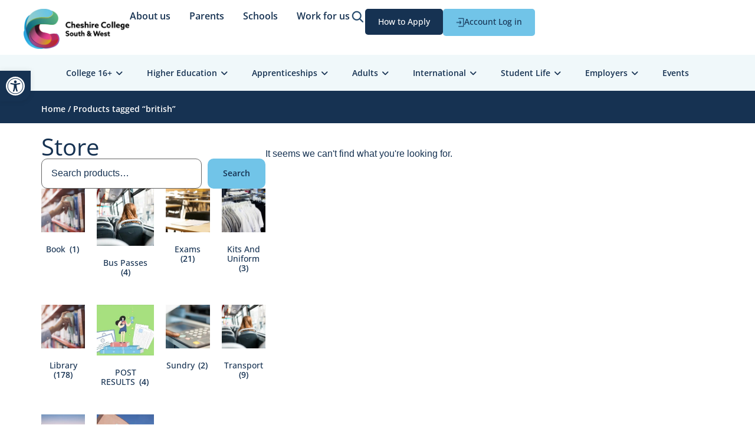

--- FILE ---
content_type: text/html; charset=UTF-8
request_url: https://www.ccsw.ac.uk/product-tag/british/
body_size: 89927
content:
<!doctype html>
<html lang="en-US">
<head>
	<meta charset="UTF-8">
	<meta name="viewport" content="width=device-width, initial-scale=1">
	<link rel="profile" href="https://gmpg.org/xfn/11">
	<meta name='robots' content='noindex, follow' />
	<style>img:is([sizes="auto" i], [sizes^="auto," i]) { contain-intrinsic-size: 3000px 1500px }</style>
	
	<!-- This site is optimized with the Yoast SEO plugin v26.5 - https://yoast.com/wordpress/plugins/seo/ -->
	<title>british Archives - Cheshire College South &amp; West</title>
	<meta property="og:locale" content="en_US" />
	<meta property="og:type" content="article" />
	<meta property="og:title" content="british Archives - Cheshire College South &amp; West" />
	<meta property="og:url" content="https://www.ccsw.ac.uk/product-tag/british/" />
	<meta property="og:site_name" content="Cheshire College South &amp; West" />
	<meta name="twitter:card" content="summary_large_image" />
	<script type="application/ld+json" class="yoast-schema-graph">{"@context":"https://schema.org","@graph":[{"@type":"CollectionPage","@id":"https://www.ccsw.ac.uk/product-tag/british/","url":"https://www.ccsw.ac.uk/product-tag/british/","name":"british Archives - Cheshire College South &amp; West","isPartOf":{"@id":"https://www.ccsw.ac.uk/#website"},"breadcrumb":{"@id":"https://www.ccsw.ac.uk/product-tag/british/#breadcrumb"},"inLanguage":"en-US"},{"@type":"BreadcrumbList","@id":"https://www.ccsw.ac.uk/product-tag/british/#breadcrumb","itemListElement":[{"@type":"ListItem","position":1,"name":"Home","item":"https://www.ccsw.ac.uk/"},{"@type":"ListItem","position":2,"name":"british"}]},{"@type":"WebSite","@id":"https://www.ccsw.ac.uk/#website","url":"https://www.ccsw.ac.uk/","name":"Cheshire College South &amp; West","description":"© 2022 Cheshire College - South &amp; West","publisher":{"@id":"https://www.ccsw.ac.uk/#organization"},"potentialAction":[{"@type":"SearchAction","target":{"@type":"EntryPoint","urlTemplate":"https://www.ccsw.ac.uk/?s={search_term_string}"},"query-input":{"@type":"PropertyValueSpecification","valueRequired":true,"valueName":"search_term_string"}}],"inLanguage":"en-US"},{"@type":"Organization","@id":"https://www.ccsw.ac.uk/#organization","name":"Cheshire College South &amp; West","url":"https://www.ccsw.ac.uk/","logo":{"@type":"ImageObject","inLanguage":"en-US","@id":"https://www.ccsw.ac.uk/#/schema/logo/image/","url":"https://www.ccsw.ac.uk/wp-content/uploads/2022/05/ccsw-logo.webp","contentUrl":"https://www.ccsw.ac.uk/wp-content/uploads/2022/05/ccsw-logo.webp","width":1920,"height":724,"caption":"Cheshire College South &amp; West"},"image":{"@id":"https://www.ccsw.ac.uk/#/schema/logo/image/"}}]}</script>
	<!-- / Yoast SEO plugin. -->


<link rel='dns-prefetch' href='//www.googletagmanager.com' />
<link rel='dns-prefetch' href='//use.fontawesome.com' />
<link rel="alternate" type="application/rss+xml" title="Cheshire College South &amp; West &raquo; Feed" href="https://www.ccsw.ac.uk/feed/" />
<link rel="alternate" type="application/rss+xml" title="Cheshire College South &amp; West &raquo; Comments Feed" href="https://www.ccsw.ac.uk/comments/feed/" />
<link rel="alternate" type="application/rss+xml" title="Cheshire College South &amp; West &raquo; british Tag Feed" href="https://www.ccsw.ac.uk/product-tag/british/feed/" />
<script>
window._wpemojiSettings = {"baseUrl":"https:\/\/s.w.org\/images\/core\/emoji\/16.0.1\/72x72\/","ext":".png","svgUrl":"https:\/\/s.w.org\/images\/core\/emoji\/16.0.1\/svg\/","svgExt":".svg","source":{"concatemoji":"https:\/\/www.ccsw.ac.uk\/wp-includes\/js\/wp-emoji-release.min.js?ver=6.8.3"}};
/*! This file is auto-generated */
!function(s,n){var o,i,e;function c(e){try{var t={supportTests:e,timestamp:(new Date).valueOf()};sessionStorage.setItem(o,JSON.stringify(t))}catch(e){}}function p(e,t,n){e.clearRect(0,0,e.canvas.width,e.canvas.height),e.fillText(t,0,0);var t=new Uint32Array(e.getImageData(0,0,e.canvas.width,e.canvas.height).data),a=(e.clearRect(0,0,e.canvas.width,e.canvas.height),e.fillText(n,0,0),new Uint32Array(e.getImageData(0,0,e.canvas.width,e.canvas.height).data));return t.every(function(e,t){return e===a[t]})}function u(e,t){e.clearRect(0,0,e.canvas.width,e.canvas.height),e.fillText(t,0,0);for(var n=e.getImageData(16,16,1,1),a=0;a<n.data.length;a++)if(0!==n.data[a])return!1;return!0}function f(e,t,n,a){switch(t){case"flag":return n(e,"\ud83c\udff3\ufe0f\u200d\u26a7\ufe0f","\ud83c\udff3\ufe0f\u200b\u26a7\ufe0f")?!1:!n(e,"\ud83c\udde8\ud83c\uddf6","\ud83c\udde8\u200b\ud83c\uddf6")&&!n(e,"\ud83c\udff4\udb40\udc67\udb40\udc62\udb40\udc65\udb40\udc6e\udb40\udc67\udb40\udc7f","\ud83c\udff4\u200b\udb40\udc67\u200b\udb40\udc62\u200b\udb40\udc65\u200b\udb40\udc6e\u200b\udb40\udc67\u200b\udb40\udc7f");case"emoji":return!a(e,"\ud83e\udedf")}return!1}function g(e,t,n,a){var r="undefined"!=typeof WorkerGlobalScope&&self instanceof WorkerGlobalScope?new OffscreenCanvas(300,150):s.createElement("canvas"),o=r.getContext("2d",{willReadFrequently:!0}),i=(o.textBaseline="top",o.font="600 32px Arial",{});return e.forEach(function(e){i[e]=t(o,e,n,a)}),i}function t(e){var t=s.createElement("script");t.src=e,t.defer=!0,s.head.appendChild(t)}"undefined"!=typeof Promise&&(o="wpEmojiSettingsSupports",i=["flag","emoji"],n.supports={everything:!0,everythingExceptFlag:!0},e=new Promise(function(e){s.addEventListener("DOMContentLoaded",e,{once:!0})}),new Promise(function(t){var n=function(){try{var e=JSON.parse(sessionStorage.getItem(o));if("object"==typeof e&&"number"==typeof e.timestamp&&(new Date).valueOf()<e.timestamp+604800&&"object"==typeof e.supportTests)return e.supportTests}catch(e){}return null}();if(!n){if("undefined"!=typeof Worker&&"undefined"!=typeof OffscreenCanvas&&"undefined"!=typeof URL&&URL.createObjectURL&&"undefined"!=typeof Blob)try{var e="postMessage("+g.toString()+"("+[JSON.stringify(i),f.toString(),p.toString(),u.toString()].join(",")+"));",a=new Blob([e],{type:"text/javascript"}),r=new Worker(URL.createObjectURL(a),{name:"wpTestEmojiSupports"});return void(r.onmessage=function(e){c(n=e.data),r.terminate(),t(n)})}catch(e){}c(n=g(i,f,p,u))}t(n)}).then(function(e){for(var t in e)n.supports[t]=e[t],n.supports.everything=n.supports.everything&&n.supports[t],"flag"!==t&&(n.supports.everythingExceptFlag=n.supports.everythingExceptFlag&&n.supports[t]);n.supports.everythingExceptFlag=n.supports.everythingExceptFlag&&!n.supports.flag,n.DOMReady=!1,n.readyCallback=function(){n.DOMReady=!0}}).then(function(){return e}).then(function(){var e;n.supports.everything||(n.readyCallback(),(e=n.source||{}).concatemoji?t(e.concatemoji):e.wpemoji&&e.twemoji&&(t(e.twemoji),t(e.wpemoji)))}))}((window,document),window._wpemojiSettings);
</script>
<link rel='stylesheet' id='wc-realex-redirect-checkout-block-css' href='https://www.ccsw.ac.uk/wp-content/plugins/woocommerce-gateway-realex-redirect/assets/css/blocks/wc-realex-redirect-checkout-block.css?ver=3.3.2' media='all' />
<style id='wp-emoji-styles-inline-css'>

	img.wp-smiley, img.emoji {
		display: inline !important;
		border: none !important;
		box-shadow: none !important;
		height: 1em !important;
		width: 1em !important;
		margin: 0 0.07em !important;
		vertical-align: -0.1em !important;
		background: none !important;
		padding: 0 !important;
	}
</style>
<link rel='stylesheet' id='wp-block-library-css' href='https://www.ccsw.ac.uk/wp-includes/css/dist/block-library/style.min.css?ver=6.8.3' media='all' />
<link rel='stylesheet' id='jet-engine-frontend-css' href='https://www.ccsw.ac.uk/wp-content/plugins/jet-engine/assets/css/frontend.css?ver=3.7.10.1' media='all' />
<style id='global-styles-inline-css'>
:root{--wp--preset--aspect-ratio--square: 1;--wp--preset--aspect-ratio--4-3: 4/3;--wp--preset--aspect-ratio--3-4: 3/4;--wp--preset--aspect-ratio--3-2: 3/2;--wp--preset--aspect-ratio--2-3: 2/3;--wp--preset--aspect-ratio--16-9: 16/9;--wp--preset--aspect-ratio--9-16: 9/16;--wp--preset--color--black: #000000;--wp--preset--color--cyan-bluish-gray: #abb8c3;--wp--preset--color--white: #ffffff;--wp--preset--color--pale-pink: #f78da7;--wp--preset--color--vivid-red: #cf2e2e;--wp--preset--color--luminous-vivid-orange: #ff6900;--wp--preset--color--luminous-vivid-amber: #fcb900;--wp--preset--color--light-green-cyan: #7bdcb5;--wp--preset--color--vivid-green-cyan: #00d084;--wp--preset--color--pale-cyan-blue: #8ed1fc;--wp--preset--color--vivid-cyan-blue: #0693e3;--wp--preset--color--vivid-purple: #9b51e0;--wp--preset--gradient--vivid-cyan-blue-to-vivid-purple: linear-gradient(135deg,rgba(6,147,227,1) 0%,rgb(155,81,224) 100%);--wp--preset--gradient--light-green-cyan-to-vivid-green-cyan: linear-gradient(135deg,rgb(122,220,180) 0%,rgb(0,208,130) 100%);--wp--preset--gradient--luminous-vivid-amber-to-luminous-vivid-orange: linear-gradient(135deg,rgba(252,185,0,1) 0%,rgba(255,105,0,1) 100%);--wp--preset--gradient--luminous-vivid-orange-to-vivid-red: linear-gradient(135deg,rgba(255,105,0,1) 0%,rgb(207,46,46) 100%);--wp--preset--gradient--very-light-gray-to-cyan-bluish-gray: linear-gradient(135deg,rgb(238,238,238) 0%,rgb(169,184,195) 100%);--wp--preset--gradient--cool-to-warm-spectrum: linear-gradient(135deg,rgb(74,234,220) 0%,rgb(151,120,209) 20%,rgb(207,42,186) 40%,rgb(238,44,130) 60%,rgb(251,105,98) 80%,rgb(254,248,76) 100%);--wp--preset--gradient--blush-light-purple: linear-gradient(135deg,rgb(255,206,236) 0%,rgb(152,150,240) 100%);--wp--preset--gradient--blush-bordeaux: linear-gradient(135deg,rgb(254,205,165) 0%,rgb(254,45,45) 50%,rgb(107,0,62) 100%);--wp--preset--gradient--luminous-dusk: linear-gradient(135deg,rgb(255,203,112) 0%,rgb(199,81,192) 50%,rgb(65,88,208) 100%);--wp--preset--gradient--pale-ocean: linear-gradient(135deg,rgb(255,245,203) 0%,rgb(182,227,212) 50%,rgb(51,167,181) 100%);--wp--preset--gradient--electric-grass: linear-gradient(135deg,rgb(202,248,128) 0%,rgb(113,206,126) 100%);--wp--preset--gradient--midnight: linear-gradient(135deg,rgb(2,3,129) 0%,rgb(40,116,252) 100%);--wp--preset--font-size--small: 13px;--wp--preset--font-size--medium: 20px;--wp--preset--font-size--large: 36px;--wp--preset--font-size--x-large: 42px;--wp--preset--spacing--20: 0.44rem;--wp--preset--spacing--30: 0.67rem;--wp--preset--spacing--40: 1rem;--wp--preset--spacing--50: 1.5rem;--wp--preset--spacing--60: 2.25rem;--wp--preset--spacing--70: 3.38rem;--wp--preset--spacing--80: 5.06rem;--wp--preset--shadow--natural: 6px 6px 9px rgba(0, 0, 0, 0.2);--wp--preset--shadow--deep: 12px 12px 50px rgba(0, 0, 0, 0.4);--wp--preset--shadow--sharp: 6px 6px 0px rgba(0, 0, 0, 0.2);--wp--preset--shadow--outlined: 6px 6px 0px -3px rgba(255, 255, 255, 1), 6px 6px rgba(0, 0, 0, 1);--wp--preset--shadow--crisp: 6px 6px 0px rgba(0, 0, 0, 1);}:root { --wp--style--global--content-size: 800px;--wp--style--global--wide-size: 1200px; }:where(body) { margin: 0; }.wp-site-blocks > .alignleft { float: left; margin-right: 2em; }.wp-site-blocks > .alignright { float: right; margin-left: 2em; }.wp-site-blocks > .aligncenter { justify-content: center; margin-left: auto; margin-right: auto; }:where(.wp-site-blocks) > * { margin-block-start: 24px; margin-block-end: 0; }:where(.wp-site-blocks) > :first-child { margin-block-start: 0; }:where(.wp-site-blocks) > :last-child { margin-block-end: 0; }:root { --wp--style--block-gap: 24px; }:root :where(.is-layout-flow) > :first-child{margin-block-start: 0;}:root :where(.is-layout-flow) > :last-child{margin-block-end: 0;}:root :where(.is-layout-flow) > *{margin-block-start: 24px;margin-block-end: 0;}:root :where(.is-layout-constrained) > :first-child{margin-block-start: 0;}:root :where(.is-layout-constrained) > :last-child{margin-block-end: 0;}:root :where(.is-layout-constrained) > *{margin-block-start: 24px;margin-block-end: 0;}:root :where(.is-layout-flex){gap: 24px;}:root :where(.is-layout-grid){gap: 24px;}.is-layout-flow > .alignleft{float: left;margin-inline-start: 0;margin-inline-end: 2em;}.is-layout-flow > .alignright{float: right;margin-inline-start: 2em;margin-inline-end: 0;}.is-layout-flow > .aligncenter{margin-left: auto !important;margin-right: auto !important;}.is-layout-constrained > .alignleft{float: left;margin-inline-start: 0;margin-inline-end: 2em;}.is-layout-constrained > .alignright{float: right;margin-inline-start: 2em;margin-inline-end: 0;}.is-layout-constrained > .aligncenter{margin-left: auto !important;margin-right: auto !important;}.is-layout-constrained > :where(:not(.alignleft):not(.alignright):not(.alignfull)){max-width: var(--wp--style--global--content-size);margin-left: auto !important;margin-right: auto !important;}.is-layout-constrained > .alignwide{max-width: var(--wp--style--global--wide-size);}body .is-layout-flex{display: flex;}.is-layout-flex{flex-wrap: wrap;align-items: center;}.is-layout-flex > :is(*, div){margin: 0;}body .is-layout-grid{display: grid;}.is-layout-grid > :is(*, div){margin: 0;}body{padding-top: 0px;padding-right: 0px;padding-bottom: 0px;padding-left: 0px;}a:where(:not(.wp-element-button)){text-decoration: underline;}:root :where(.wp-element-button, .wp-block-button__link){background-color: #32373c;border-width: 0;color: #fff;font-family: inherit;font-size: inherit;line-height: inherit;padding: calc(0.667em + 2px) calc(1.333em + 2px);text-decoration: none;}.has-black-color{color: var(--wp--preset--color--black) !important;}.has-cyan-bluish-gray-color{color: var(--wp--preset--color--cyan-bluish-gray) !important;}.has-white-color{color: var(--wp--preset--color--white) !important;}.has-pale-pink-color{color: var(--wp--preset--color--pale-pink) !important;}.has-vivid-red-color{color: var(--wp--preset--color--vivid-red) !important;}.has-luminous-vivid-orange-color{color: var(--wp--preset--color--luminous-vivid-orange) !important;}.has-luminous-vivid-amber-color{color: var(--wp--preset--color--luminous-vivid-amber) !important;}.has-light-green-cyan-color{color: var(--wp--preset--color--light-green-cyan) !important;}.has-vivid-green-cyan-color{color: var(--wp--preset--color--vivid-green-cyan) !important;}.has-pale-cyan-blue-color{color: var(--wp--preset--color--pale-cyan-blue) !important;}.has-vivid-cyan-blue-color{color: var(--wp--preset--color--vivid-cyan-blue) !important;}.has-vivid-purple-color{color: var(--wp--preset--color--vivid-purple) !important;}.has-black-background-color{background-color: var(--wp--preset--color--black) !important;}.has-cyan-bluish-gray-background-color{background-color: var(--wp--preset--color--cyan-bluish-gray) !important;}.has-white-background-color{background-color: var(--wp--preset--color--white) !important;}.has-pale-pink-background-color{background-color: var(--wp--preset--color--pale-pink) !important;}.has-vivid-red-background-color{background-color: var(--wp--preset--color--vivid-red) !important;}.has-luminous-vivid-orange-background-color{background-color: var(--wp--preset--color--luminous-vivid-orange) !important;}.has-luminous-vivid-amber-background-color{background-color: var(--wp--preset--color--luminous-vivid-amber) !important;}.has-light-green-cyan-background-color{background-color: var(--wp--preset--color--light-green-cyan) !important;}.has-vivid-green-cyan-background-color{background-color: var(--wp--preset--color--vivid-green-cyan) !important;}.has-pale-cyan-blue-background-color{background-color: var(--wp--preset--color--pale-cyan-blue) !important;}.has-vivid-cyan-blue-background-color{background-color: var(--wp--preset--color--vivid-cyan-blue) !important;}.has-vivid-purple-background-color{background-color: var(--wp--preset--color--vivid-purple) !important;}.has-black-border-color{border-color: var(--wp--preset--color--black) !important;}.has-cyan-bluish-gray-border-color{border-color: var(--wp--preset--color--cyan-bluish-gray) !important;}.has-white-border-color{border-color: var(--wp--preset--color--white) !important;}.has-pale-pink-border-color{border-color: var(--wp--preset--color--pale-pink) !important;}.has-vivid-red-border-color{border-color: var(--wp--preset--color--vivid-red) !important;}.has-luminous-vivid-orange-border-color{border-color: var(--wp--preset--color--luminous-vivid-orange) !important;}.has-luminous-vivid-amber-border-color{border-color: var(--wp--preset--color--luminous-vivid-amber) !important;}.has-light-green-cyan-border-color{border-color: var(--wp--preset--color--light-green-cyan) !important;}.has-vivid-green-cyan-border-color{border-color: var(--wp--preset--color--vivid-green-cyan) !important;}.has-pale-cyan-blue-border-color{border-color: var(--wp--preset--color--pale-cyan-blue) !important;}.has-vivid-cyan-blue-border-color{border-color: var(--wp--preset--color--vivid-cyan-blue) !important;}.has-vivid-purple-border-color{border-color: var(--wp--preset--color--vivid-purple) !important;}.has-vivid-cyan-blue-to-vivid-purple-gradient-background{background: var(--wp--preset--gradient--vivid-cyan-blue-to-vivid-purple) !important;}.has-light-green-cyan-to-vivid-green-cyan-gradient-background{background: var(--wp--preset--gradient--light-green-cyan-to-vivid-green-cyan) !important;}.has-luminous-vivid-amber-to-luminous-vivid-orange-gradient-background{background: var(--wp--preset--gradient--luminous-vivid-amber-to-luminous-vivid-orange) !important;}.has-luminous-vivid-orange-to-vivid-red-gradient-background{background: var(--wp--preset--gradient--luminous-vivid-orange-to-vivid-red) !important;}.has-very-light-gray-to-cyan-bluish-gray-gradient-background{background: var(--wp--preset--gradient--very-light-gray-to-cyan-bluish-gray) !important;}.has-cool-to-warm-spectrum-gradient-background{background: var(--wp--preset--gradient--cool-to-warm-spectrum) !important;}.has-blush-light-purple-gradient-background{background: var(--wp--preset--gradient--blush-light-purple) !important;}.has-blush-bordeaux-gradient-background{background: var(--wp--preset--gradient--blush-bordeaux) !important;}.has-luminous-dusk-gradient-background{background: var(--wp--preset--gradient--luminous-dusk) !important;}.has-pale-ocean-gradient-background{background: var(--wp--preset--gradient--pale-ocean) !important;}.has-electric-grass-gradient-background{background: var(--wp--preset--gradient--electric-grass) !important;}.has-midnight-gradient-background{background: var(--wp--preset--gradient--midnight) !important;}.has-small-font-size{font-size: var(--wp--preset--font-size--small) !important;}.has-medium-font-size{font-size: var(--wp--preset--font-size--medium) !important;}.has-large-font-size{font-size: var(--wp--preset--font-size--large) !important;}.has-x-large-font-size{font-size: var(--wp--preset--font-size--x-large) !important;}
:root :where(.wp-block-pullquote){font-size: 1.5em;line-height: 1.6;}
</style>
<link rel='stylesheet' id='woocommerce-layout-css' href='https://www.ccsw.ac.uk/wp-content/plugins/woocommerce/assets/css/woocommerce-layout.css?ver=10.3.7' media='all' />
<link rel='stylesheet' id='woocommerce-smallscreen-css' href='https://www.ccsw.ac.uk/wp-content/plugins/woocommerce/assets/css/woocommerce-smallscreen.css?ver=10.3.7' media='only screen and (max-width: 768px)' />
<link rel='stylesheet' id='woocommerce-general-css' href='https://www.ccsw.ac.uk/wp-content/plugins/woocommerce/assets/css/woocommerce.css?ver=10.3.7' media='all' />
<style id='woocommerce-inline-inline-css'>
.woocommerce form .form-row .required { visibility: visible; }
</style>
<link rel='stylesheet' id='wpvrfontawesome-css' href='https://use.fontawesome.com/releases/v6.5.1/css/all.css?ver=8.5.49' media='all' />
<link rel='stylesheet' id='panellium-css-css' href='https://www.ccsw.ac.uk/wp-content/plugins/wpvr/public/lib/pannellum/src/css/pannellum.css?ver=1' media='all' />
<link rel='stylesheet' id='videojs-css-css' href='https://www.ccsw.ac.uk/wp-content/plugins/wpvr/public/lib/pannellum/src/css/video-js.css?ver=1' media='all' />
<link rel='stylesheet' id='videojs-vr-css-css' href='https://www.ccsw.ac.uk/wp-content/plugins/wpvr/public/lib/videojs-vr/videojs-vr.css?ver=1' media='all' />
<link rel='stylesheet' id='owl-css-css' href='https://www.ccsw.ac.uk/wp-content/plugins/wpvr/public/css/owl.carousel.css?ver=8.5.49' media='all' />
<link rel='stylesheet' id='wpvr-css' href='https://www.ccsw.ac.uk/wp-content/plugins/wpvr/public/css/wpvr-public.css?ver=8.5.49' media='all' />
<link rel='stylesheet' id='pojo-a11y-css' href='https://www.ccsw.ac.uk/wp-content/plugins/pojo-accessibility/modules/legacy/assets/css/style.min.css?ver=1.0.0' media='all' />
<link rel='stylesheet' id='brands-styles-css' href='https://www.ccsw.ac.uk/wp-content/plugins/woocommerce/assets/css/brands.css?ver=10.3.7' media='all' />
<link rel='stylesheet' id='hello-elementor-css' href='https://www.ccsw.ac.uk/wp-content/themes/hello-elementor/assets/css/reset.css?ver=3.4.5' media='all' />
<link rel='stylesheet' id='hello-elementor-theme-style-css' href='https://www.ccsw.ac.uk/wp-content/themes/hello-elementor/assets/css/theme.css?ver=3.4.5' media='all' />
<link rel='stylesheet' id='hello-elementor-header-footer-css' href='https://www.ccsw.ac.uk/wp-content/themes/hello-elementor/assets/css/header-footer.css?ver=3.4.5' media='all' />
<link rel='stylesheet' id='elementor-frontend-css' href='https://www.ccsw.ac.uk/wp-content/plugins/elementor/assets/css/frontend.min.css?ver=3.33.2' media='all' />
<link rel='stylesheet' id='widget-image-css' href='https://www.ccsw.ac.uk/wp-content/plugins/elementor/assets/css/widget-image.min.css?ver=3.33.2' media='all' />
<link rel='stylesheet' id='widget-mega-menu-css' href='https://www.ccsw.ac.uk/wp-content/plugins/elementor-pro/assets/css/widget-mega-menu.min.css?ver=3.33.1' media='all' />
<link rel='stylesheet' id='widget-icon-box-css' href='https://www.ccsw.ac.uk/wp-content/plugins/elementor/assets/css/widget-icon-box.min.css?ver=3.33.2' media='all' />
<link rel='stylesheet' id='e-animation-fadeIn-css' href='https://www.ccsw.ac.uk/wp-content/plugins/elementor/assets/lib/animations/styles/fadeIn.min.css?ver=3.33.2' media='all' />
<link rel='stylesheet' id='e-sticky-css' href='https://www.ccsw.ac.uk/wp-content/plugins/elementor-pro/assets/css/modules/sticky.min.css?ver=3.33.1' media='all' />
<link rel='stylesheet' id='widget-nav-menu-css' href='https://www.ccsw.ac.uk/wp-content/plugins/elementor-pro/assets/css/widget-nav-menu.min.css?ver=3.33.1' media='all' />
<link rel='stylesheet' id='swiper-css' href='https://www.ccsw.ac.uk/wp-content/plugins/elementor/assets/lib/swiper/v8/css/swiper.min.css?ver=8.4.5' media='all' />
<link rel='stylesheet' id='e-swiper-css' href='https://www.ccsw.ac.uk/wp-content/plugins/elementor/assets/css/conditionals/e-swiper.min.css?ver=3.33.2' media='all' />
<link rel='stylesheet' id='widget-image-carousel-css' href='https://www.ccsw.ac.uk/wp-content/plugins/elementor/assets/css/widget-image-carousel.min.css?ver=3.33.2' media='all' />
<link rel='stylesheet' id='widget-heading-css' href='https://www.ccsw.ac.uk/wp-content/plugins/elementor/assets/css/widget-heading.min.css?ver=3.33.2' media='all' />
<link rel='stylesheet' id='widget-icon-list-css' href='https://www.ccsw.ac.uk/wp-content/plugins/elementor/assets/css/widget-icon-list.min.css?ver=3.33.2' media='all' />
<link rel='stylesheet' id='widget-woocommerce-notices-css' href='https://www.ccsw.ac.uk/wp-content/plugins/elementor-pro/assets/css/widget-woocommerce-notices.min.css?ver=3.33.1' media='all' />
<link rel='stylesheet' id='widget-woocommerce-products-css' href='https://www.ccsw.ac.uk/wp-content/plugins/elementor-pro/assets/css/widget-woocommerce-products.min.css?ver=3.33.1' media='all' />
<link rel='stylesheet' id='widget-woocommerce-categories-css' href='https://www.ccsw.ac.uk/wp-content/plugins/elementor-pro/assets/css/widget-woocommerce-categories.min.css?ver=3.33.1' media='all' />
<link rel='stylesheet' id='widget-woocommerce-products-archive-css' href='https://www.ccsw.ac.uk/wp-content/plugins/elementor-pro/assets/css/widget-woocommerce-products-archive.min.css?ver=3.33.1' media='all' />
<link rel='stylesheet' id='e-popup-css' href='https://www.ccsw.ac.uk/wp-content/plugins/elementor-pro/assets/css/conditionals/popup.min.css?ver=3.33.1' media='all' />
<link rel='stylesheet' id='widget-search-form-css' href='https://www.ccsw.ac.uk/wp-content/plugins/elementor-pro/assets/css/widget-search-form.min.css?ver=3.33.1' media='all' />
<link rel='stylesheet' id='elementor-icons-shared-0-css' href='https://www.ccsw.ac.uk/wp-content/plugins/elementor/assets/lib/font-awesome/css/fontawesome.min.css?ver=5.15.3' media='all' />
<link rel='stylesheet' id='elementor-icons-fa-solid-css' href='https://www.ccsw.ac.uk/wp-content/plugins/elementor/assets/lib/font-awesome/css/solid.min.css?ver=5.15.3' media='all' />
<link rel='stylesheet' id='elementor-icons-css' href='https://www.ccsw.ac.uk/wp-content/plugins/elementor/assets/lib/eicons/css/elementor-icons.min.css?ver=5.44.0' media='all' />
<link rel='stylesheet' id='elementor-post-5-css' href='https://www.ccsw.ac.uk/wp-content/uploads/elementor/css/post-5.css?ver=1769430196' media='all' />
<link rel='stylesheet' id='jet-tricks-frontend-css' href='https://www.ccsw.ac.uk/wp-content/plugins/jet-tricks/assets/css/jet-tricks-frontend.css?ver=1.5.9' media='all' />
<link rel='stylesheet' id='plugin-name-stylesheet-css' href='https://www.ccsw.ac.uk/wp-content/plugins/custom-elementor-video-image-gallery/css/custom-elementor-video-image-gallery.css?ver=2.1.7' media='all' />
<link rel='stylesheet' id='bootstrap-stylesheet-css' href='https://www.ccsw.ac.uk/wp-content/plugins/custom-elementor-video-image-gallery/css/bootstrap.min.css?ver=4.3.1' media='all' />
<link rel='stylesheet' id='ems-custom-widget-css' href='https://www.ccsw.ac.uk/wp-content/plugins/ems-search-widget/css/emsbylda-widget.css?ver=1.1.9' media='all' />
<link rel='stylesheet' id='elementor-post-79232-css' href='https://www.ccsw.ac.uk/wp-content/uploads/elementor/css/post-79232.css?ver=1769430198' media='all' />
<link rel='stylesheet' id='elementor-post-79470-css' href='https://www.ccsw.ac.uk/wp-content/uploads/elementor/css/post-79470.css?ver=1769430198' media='all' />
<link rel='stylesheet' id='elementor-post-34531-css' href='https://www.ccsw.ac.uk/wp-content/uploads/elementor/css/post-34531.css?ver=1769430320' media='all' />
<link rel='stylesheet' id='elementor-post-46514-css' href='https://www.ccsw.ac.uk/wp-content/uploads/elementor/css/post-46514.css?ver=1769430198' media='all' />
<link rel='stylesheet' id='elementor-post-13013-css' href='https://www.ccsw.ac.uk/wp-content/uploads/elementor/css/post-13013.css?ver=1769430198' media='all' />
<link rel='stylesheet' id='wc-realex-redirect-css' href='https://www.ccsw.ac.uk/wp-content/plugins/woocommerce-gateway-realex-redirect/assets/css/frontend/wc-realex-redirect.min.css?ver=3.3.2' media='all' />
<link rel='stylesheet' id='ems-thisislda-com-public-css' href='https://www.ccsw.ac.uk/wp-content/plugins/ems-thisislda-com/public/css/ems-thisislda-com-public.css?ver=2.2.1' media='all' />
<link rel='stylesheet' id='elementor-gf-local-opensans-css' href='https://www.ccsw.ac.uk/wp-content/uploads/elementor/google-fonts/css/opensans.css?ver=1743427815' media='all' />
<link rel='stylesheet' id='elementor-icons-ccsw-css' href='https://www.ccsw.ac.uk/wp-content/uploads/elementor/custom-icons/ccsw/css/ccsw.css?ver=1.0.0' media='all' />
<link rel='stylesheet' id='elementor-icons-fa-regular-css' href='https://www.ccsw.ac.uk/wp-content/plugins/elementor/assets/lib/font-awesome/css/regular.min.css?ver=5.15.3' media='all' />
<link rel='stylesheet' id='elementor-icons-fa-brands-css' href='https://www.ccsw.ac.uk/wp-content/plugins/elementor/assets/lib/font-awesome/css/brands.min.css?ver=5.15.3' media='all' />
<script id="woocommerce-google-analytics-integration-gtag-js-after">
/* Google Analytics for WooCommerce (gtag.js) */
					window.dataLayer = window.dataLayer || [];
					function gtag(){dataLayer.push(arguments);}
					// Set up default consent state.
					for ( const mode of [{"analytics_storage":"denied","ad_storage":"denied","ad_user_data":"denied","ad_personalization":"denied","region":["AT","BE","BG","HR","CY","CZ","DK","EE","FI","FR","DE","GR","HU","IS","IE","IT","LV","LI","LT","LU","MT","NL","NO","PL","PT","RO","SK","SI","ES","SE","GB","CH"]}] || [] ) {
						gtag( "consent", "default", { "wait_for_update": 500, ...mode } );
					}
					gtag("js", new Date());
					gtag("set", "developer_id.dOGY3NW", true);
					gtag("config", "G-D31KYB7WDL", {"track_404":true,"allow_google_signals":true,"logged_in":false,"linker":{"domains":[],"allow_incoming":false},"custom_map":{"dimension1":"logged_in"}});
</script>
<script src="https://www.ccsw.ac.uk/wp-includes/js/jquery/jquery.min.js?ver=3.7.1" id="jquery-core-js"></script>
<script src="https://www.ccsw.ac.uk/wp-includes/js/jquery/jquery-migrate.min.js?ver=3.4.1" id="jquery-migrate-js"></script>
<script src="https://www.ccsw.ac.uk/wp-content/plugins/ems-thisislda-com/public/js/ems-thisislda-com-public.js?ver=2.2.1" id="ems-thisislda-com-public-js"></script>
<script src="https://www.ccsw.ac.uk/wp-content/plugins/woocommerce/assets/js/jquery-blockui/jquery.blockUI.min.js?ver=2.7.0-wc.10.3.7" id="wc-jquery-blockui-js" defer data-wp-strategy="defer"></script>
<script id="wc-add-to-cart-js-extra">
var wc_add_to_cart_params = {"ajax_url":"\/wp-admin\/admin-ajax.php","wc_ajax_url":"\/?wc-ajax=%%endpoint%%","i18n_view_cart":"View cart","cart_url":"https:\/\/www.ccsw.ac.uk\/cart\/","is_cart":"","cart_redirect_after_add":"no"};
</script>
<script src="https://www.ccsw.ac.uk/wp-content/plugins/woocommerce/assets/js/frontend/add-to-cart.min.js?ver=10.3.7" id="wc-add-to-cart-js" defer data-wp-strategy="defer"></script>
<script src="https://www.ccsw.ac.uk/wp-content/plugins/woocommerce/assets/js/js-cookie/js.cookie.min.js?ver=2.1.4-wc.10.3.7" id="wc-js-cookie-js" defer data-wp-strategy="defer"></script>
<script id="woocommerce-js-extra">
var woocommerce_params = {"ajax_url":"\/wp-admin\/admin-ajax.php","wc_ajax_url":"\/?wc-ajax=%%endpoint%%","i18n_password_show":"Show password","i18n_password_hide":"Hide password"};
</script>
<script src="https://www.ccsw.ac.uk/wp-content/plugins/woocommerce/assets/js/frontend/woocommerce.min.js?ver=10.3.7" id="woocommerce-js" defer data-wp-strategy="defer"></script>
<script src="https://www.ccsw.ac.uk/wp-content/plugins/wpvr/public/lib/pannellum/src/js/pannellum.js?ver=1" id="panellium-js-js"></script>
<script src="https://www.ccsw.ac.uk/wp-content/plugins/wpvr/public/lib/pannellum/src/js/libpannellum.js?ver=1" id="panelliumlib-js-js"></script>
<script src="https://www.ccsw.ac.uk/wp-content/plugins/wpvr/public/js/video.js?ver=1" id="videojs-js-js"></script>
<script src="https://www.ccsw.ac.uk/wp-content/plugins/wpvr/public/lib/videojs-vr/videojs-vr.js?ver=1" id="videojsvr-js-js"></script>
<script src="https://www.ccsw.ac.uk/wp-content/plugins/wpvr/public/lib/pannellum/src/js/videojs-pannellum-plugin.js?ver=1" id="panelliumvid-js-js"></script>
<script src="https://www.ccsw.ac.uk/wp-content/plugins/wpvr/public/js/owl.carousel.js?ver=6.8.3" id="owl-js-js"></script>
<script src="https://www.ccsw.ac.uk/wp-content/plugins/wpvr/public/js/jquery.cookie.js?ver=1" id="jquery_cookie-js"></script>
<script id="ajax_operation_script-js-extra">
var bigdatacloud_key = {"key":""};
var myAjax = {"ajaxurl":"https:\/\/www.ccsw.ac.uk\/wp-admin\/admin-ajax.php"};
</script>
<script src="https://www.ccsw.ac.uk/wp-content/plugins/woocommerce-anti-fraud/assets/js/geoloc.js?ver=1.0" id="ajax_operation_script-js"></script>
<link rel="https://api.w.org/" href="https://www.ccsw.ac.uk/wp-json/" /><link rel="alternate" title="JSON" type="application/json" href="https://www.ccsw.ac.uk/wp-json/wp/v2/product_tag/466" /><link rel="EditURI" type="application/rsd+xml" title="RSD" href="https://www.ccsw.ac.uk/xmlrpc.php?rsd" />

		<!-- GA Google Analytics @ https://m0n.co/ga -->
		<script async src="https://www.googletagmanager.com/gtag/js?id=G-Z5E1MC42H3"></script>
		<script>
			window.dataLayer = window.dataLayer || [];
			function gtag(){dataLayer.push(arguments);}
			gtag('js', new Date());
			gtag('config', 'G-Z5E1MC42H3');
		</script>

	
		<script>
		(function(h,o,t,j,a,r){
			h.hj=h.hj||function(){(h.hj.q=h.hj.q||[]).push(arguments)};
			h._hjSettings={hjid:3241628,hjsv:5};
			a=o.getElementsByTagName('head')[0];
			r=o.createElement('script');r.async=1;
			r.src=t+h._hjSettings.hjid+j+h._hjSettings.hjsv;
			a.appendChild(r);
		})(window,document,'//static.hotjar.com/c/hotjar-','.js?sv=');
		</script>
		<style type="text/css">
#pojo-a11y-toolbar .pojo-a11y-toolbar-toggle a{ background-color: #163252;	color: #ffffff;}
#pojo-a11y-toolbar .pojo-a11y-toolbar-overlay, #pojo-a11y-toolbar .pojo-a11y-toolbar-overlay ul.pojo-a11y-toolbar-items.pojo-a11y-links{ border-color: #163252;}
body.pojo-a11y-focusable a:focus{ outline-style: solid !important;	outline-width: 1px !important;	outline-color: #FF0000 !important;}
#pojo-a11y-toolbar{ top: 120px !important;}
#pojo-a11y-toolbar .pojo-a11y-toolbar-overlay{ background-color: #ffffff;}
#pojo-a11y-toolbar .pojo-a11y-toolbar-overlay ul.pojo-a11y-toolbar-items li.pojo-a11y-toolbar-item a, #pojo-a11y-toolbar .pojo-a11y-toolbar-overlay p.pojo-a11y-toolbar-title{ color: #333333;}
#pojo-a11y-toolbar .pojo-a11y-toolbar-overlay ul.pojo-a11y-toolbar-items li.pojo-a11y-toolbar-item a.active{ background-color: #163252;	color: #ffffff;}
@media (max-width: 767px) { #pojo-a11y-toolbar { top: 160px !important; } }</style>	<noscript><style>.woocommerce-product-gallery{ opacity: 1 !important; }</style></noscript>
	<meta name="generator" content="Elementor 3.33.2; settings: css_print_method-external, google_font-enabled, font_display-auto">
<script type="text/javascript"> 
jQuery(document).ready(function() {
	var brdSubject = jQuery('a[href="https://' + window.location.hostname + '/subject/"]');
	brdSubject.attr('href', 'javascript:history.go(-1)');
});
</script>
<!-- Google Tag Manager -->
<script>(function(w,d,s,l,i){w[l]=w[l]||[];w[l].push({'gtm.start':
new Date().getTime(),event:'gtm.js'});var f=d.getElementsByTagName(s)[0],
j=d.createElement(s),dl=l!='dataLayer'?'&l='+l:'';j.async=true;j.src=
'https://www.googletagmanager.com/gtm.js?id='+i+dl;f.parentNode.insertBefore(j,f);
})(window,document,'script','dataLayer','GTM-TTJ2KS4');</script>
<!-- End Google Tag Manager -->
<script>
document.addEventListener("DOMContentLoaded", function() {
    const menuLinks = document.querySelectorAll('.ue-mega-menu-inner-links a');
    
    menuLinks.forEach(link => {
        link.href = link.href.replace(/&#038;/g, '&');
    });
});
</script>

<script type="text/javascript"> 
jQuery(document).ready(function($) {
 	// Get the menu instance
  var $menu = $('#lda-desktop-menu ul:first');
  // Get rid of the existing menu
  $menu.smartmenus('destroy');
  // Re-instantiate the new menu, with no delay settings
  $menu.smartmenus( {
      subIndicatorsText: '',
      subIndicatorsPos: 'append',
      subMenusMaxWidth: '1000px',
      hideDuration: 200, // the length of the fade-out animation
      hideTimeout: 150, // timeout before hiding the sub menus
      showTimeout: 0   // timeout before showing the sub menus
  });
	$menu.on('show.smapi', function() {
		$('[data-elementor-type="wp-page"]').addClass('lda-menu-fade');
	});
	$menu.on('hide.smapi', function() {
		$('[data-elementor-type="wp-page"]').removeClass('lda-menu-fade');
	});
});
</script>
<script type="text/javascript"> 
jQuery(document).ready(function() {
    jQuery('#lda-show-more').on('click', function() {
			jQuery('#lda-hide-more').removeClass('lda-hide-more');
			jQuery(this).remove();
    });
});
</script>
			<style>
				.e-con.e-parent:nth-of-type(n+4):not(.e-lazyloaded):not(.e-no-lazyload),
				.e-con.e-parent:nth-of-type(n+4):not(.e-lazyloaded):not(.e-no-lazyload) * {
					background-image: none !important;
				}
				@media screen and (max-height: 1024px) {
					.e-con.e-parent:nth-of-type(n+3):not(.e-lazyloaded):not(.e-no-lazyload),
					.e-con.e-parent:nth-of-type(n+3):not(.e-lazyloaded):not(.e-no-lazyload) * {
						background-image: none !important;
					}
				}
				@media screen and (max-height: 640px) {
					.e-con.e-parent:nth-of-type(n+2):not(.e-lazyloaded):not(.e-no-lazyload),
					.e-con.e-parent:nth-of-type(n+2):not(.e-lazyloaded):not(.e-no-lazyload) * {
						background-image: none !important;
					}
				}
			</style>
						<meta name="theme-color" content="#FFFFFF">
			<link rel="icon" href="https://www.ccsw.ac.uk/wp-content/uploads/2022/08/cropped-android-chrome-512x512-1-32x32.webp" sizes="32x32" />
<link rel="icon" href="https://www.ccsw.ac.uk/wp-content/uploads/2022/08/cropped-android-chrome-512x512-1-192x192.webp" sizes="192x192" />
<link rel="apple-touch-icon" href="https://www.ccsw.ac.uk/wp-content/uploads/2022/08/cropped-android-chrome-512x512-1-180x180.webp" />
<meta name="msapplication-TileImage" content="https://www.ccsw.ac.uk/wp-content/uploads/2022/08/cropped-android-chrome-512x512-1-270x270.webp" />
		<style id="wp-custom-css">
			.enquiry-form .gform-body {
	float: none!important;
}

h1 {
	text-transform: capitalize;
}

h2 {
	text-transform: capitalize;
}

input, select {
  color: #000;
  background-color: #fff;
}

body:not(.elementor-editor-active) .elementor-widget-menu-anchor {
   position: relative;
   z-index: -1;
 }

body:not(.elementor-editor-active) .elementor-menu-anchor:before {
   content: "";
   display: block;
   height: 120px; 
   margin: -120px 0 0;
   visibility: hidden;
   pointer-events: none;
 }

.pojo-a11y-toolbar-left .pojo-a11y-toolbar-toggle a {
  border-radius: 0 0 20px 0;
}

/**
 * Navigation
 */

.lda-desktop-menu .elementor-nav-menu--dropdown {
	column-count: 2;
	column-gap: 0;
	background-color: #fff;
	padding: 10px 30px!important;
}

.lda-desktop-menu .elementor-nav-menu--dropdown .menu-item {
	border-bottom: 1px solid #eee;
	margin-left: 4px!important;	
	margin-right: 4px!important;
	padding-right: 20px!important;
}

.lda-desktop-menu .elementor-nav-menu--dropdown .menu-item::after {
	width: 0;
	height: 0;
	font-size: 16px;
	font-family: "Font Awesome 5 Free";
	font-weight: 600;
	color: var( --e-global-color-text );
	content: "\f105";
	top: 0;
	bottom: 16px;
	right: 10px;
	margin: auto;
	position: absolute;
}

.lda-desktop-menu .elementor-nav-menu--dropdown .menu-item:hover {
	text-decoration: underline;
}

.lda-desktop-menu .elementor-nav-menu .menu-item-has-children:hover::after {
	width: 0; 
  height: 0; 
  border-left: 20px solid transparent;
  border-right: 20px solid transparent;
  border-bottom: 20px solid var(--e-global-color-primary );
	content: " ";
	top: 34px;
	left: 40px;
	margin: auto;
	position: absolute;
	z-index: 998;
}

.lda-mobile-menu .menu-item {
	border-bottom: 1px solid #eee;
}

.lda-mobile-menu .sub-menu .elementor-sub-item::after {
	width: 0;
	height: 0;
	font-size: 16px;
	font-family: "Font Awesome 5 Free";
	font-weight: 600;
	color: var( --e-global-color-text );
	content: "\f105";
	top: 10px;
	right: 30%;
	margin: auto;
	position: absolute;
}

[data-elementor-type="wp-page"]::after {
content: "";
width: 100%;
height: 100%;
position: fixed;
left: 0;
top: 0;
bottom: 0;
right: 0;
overflow: hidden;
background-color: transparent;
pointer-events: none;
transition: background-color 0.5s;
z-index: 4;
}

.lda-menu-fade::after {
background-color: #00000080;
}

/**
 * 
.jet-mega-menu-sub-menu {
	position: relative;
	column-count: 2;
	column-gap: 0;
	-webkit-column-break-inside: avoid;
	position: relative;
	background-color: #fff;
	padding: 20px 30px;
	border-radius: 10px;
	border-top: 10px solid var(--e-global-color-primary );
	width: 700px;
	box-shadow: 0 12px 32px rgba(91, 77, 188, 0.2);
}

.jet-mega-menu-sub-menu__list {
}

.jet-mega-menu-item--sub-level {
	border-bottom: 1px solid #eee;
	margin-right: 10px;
}

.jet-mega-menu-item--sub-level::after {
	width: 0;
	height: 0;
	font-size: 16px;
	font-family: "Font Awesome 5 Free";
	font-weight: 600;
	color: var( --e-global-color-text );
	content: "\f105";
	top: 0;
	bottom: 22px;
	right: 10px;
	margin: auto;
	position: absolute;
}

.jet-mega-menu-item__link--top-level:hover:after {
	 width: 0; 
  height: 0; 
  border-left: 20px solid transparent;
  border-right: 20px solid transparent;
  border-bottom: 20px solid var(--e-global-color-primary );
	content: " ";
	top: 38px;
	bottom: 0;
	right: 34px;
	margin: auto;
	position: absolute;
	z-index: 998;
}

.jet-mega-menu-item__label {
	color: var(--e-global-color-text);
	font-family: var( --e-global-typography-primary-font-family ), Sans-serif;
  font-size: var( --e-global-typography-primary-font-size );
  font-weight: var( --e-global-typography-primary-font-weight );
 padding: 8px 16px 8px 0px;
}

.jet-mega-menu-item__label:hover {
	text-decoration: underline;
}
*/


@media (max-width: 767px) {
.lda-mob-overflow {
 overflow-x: auto;   
}
}

.lda-mob-overflow::-webkit-scrollbar {display: none;}

@media (min-width: 768px) {
.lda-align-center-desktop {
 text-align: center;   
}
	
.lda-align-center-desktop .jet-unfold__inner {
 text-align: center;   
}
	
}

.lda-footer-nobullets ul {
  list-style: none;
}

.lda_profile {
  display: flex;
}

.lda_profile_row {
  display: flex;
  flex-direction: row
}

.lda_profile_col {
  display: flex;
  flex-direction: column
}

.lda_profile_img {
  width: 51px!important;
  height: 51px!important;
  box-shadow: 0 12px 32px rgba(91, 77, 188, 0.08)!important;
  border-radius: 100px!important;
  margin-right: 15px;
}

.lda_profile_name {
}

.lda_profile_title {
}

.lda-footer-nobullets .elementor-tab-title {
  border-radius: 0px!important;
}


.lda-footer-nobullets a {
color: var(--e-global-color-text);	
}

.lda-footer-nobullets li {
	margin-left: -20px;
}

.lda-underline-hover div:hover span {
  text-decoration: underline;
}

a.lda-hover-expand:hover {
	border-style: none;
	box-shadow: 0 3px 30px rgba(0, 0, 0, 0.16);
  border-radius: 10px;
} 

.lda-hide-more {
	display: none;
}
d
.lda-hide-course-icon {
	display: none;
}

.ems-detail-icon .elementor-view-stacked .elementor-icon {
	background-color: var(--e-global-color-primary );
  color: var(--e-global-color-text);
  fill: var(--e-global-color-text);
}

.ems-detail-icon .elementor-icon {
	font-size: 32px;
}

@media (min-width: 768px) {
.ems-detail-icon .elementor-icon {
	font-size: 32px;
}
}

/**
 * Elementor Overrides
 */
.eicon-play {
  display:none;
}

.elementor-custom-embed-play {
  width: 15%;
  content: url(/wp-content/uploads/2022/06/video-play.svg);
  transition: 0.3s ease-in-out;
  filter: drop-shadow(2px 4px 20px rgba(0,0,0,0.4));
}

.elementor-custom-embed-play:hover{
  width: 17%;
}

.elementor-toggle-item {
  border-radius: 5px!important;
  box-shadow: 0 16px 40px rgba(91, 77, 188, 0.09)!important;
}

.elementor-tab-title {
  border-radius: 5px!important;
}

.elementor-size-zero a {
  padding: 10px 0px!important;
  border-radius: 0px!important;
}

.lda-width-25 .elementor-shape {
	width: 25%!important;
}
.lda-width-50 .elementor-shape {
	width: 50%!important;
}
.lda-width-33 .elementor-shape {
	width: 33%!important;
}

/**
 *  Used in the sticky widget
 */
.lda-disable-pointer-events {
	z-index: -1;
	pointer-events: none;
}
.lda-enable-pointer-events {
	pointer-events: auto; 	
}

/**
 * Jet Elements Overrides
 */
.jet-carousel .jet-arrow {
	z-index: 3!important;
}

.jet-unfold__button-text {
  text-decoration: underline!important;
}

.sp-horizontal .sp-arrows {
  top: 25%!important;
}

@media (min-width: 1024px) {
.sp-horizontal .sp-arrows {
  top: 85%!important;
}
.sp-horizontal .sp-previous-arrow {
	left: 120px!important;
	right: auto!important;
}
.sp-horizontal .sp-next-arrow {
	left: 180px!important;
  right: auto!important;
}
}

.jet-slider .sp-arrow {
	width: 49px;
  height: 49px;
  color: var(--e-global-color-text);
	font-size: 26px!important;
  background-color: #f4f4f4!important; 	
}

/** Simple Course Listing Update **/

a.ems-results-simple-container {
    text-decoration: underline !important;
}

a.ems-results-simple-container::after {
       content: "\e89e"; /* eicon for right arrow */
    font-family: 'eicons'; /* Elementor's icon font family */
    font-weight: 900;
    text-decoration: underline;
}
	/* Ensure underline continues */
  
/* Password protected page */
.post-password-form {
  margin: 50px auto !important;
  max-width: 600px !important;
  text-align: left;
}

/* Stack form elements */
.post-password-form p {
  display: block !important;
  margin: 0 0 10px;
}

/* Password label */
.post-password-form label {
  display: block;
  margin: 0 0 10px;
}

/* Password input box */
.post-password-form input[type="password"] {
  display: block;
  width: 95%;
  max-width: 100%;
  padding: 9px 10px;
  height: 40px;
  box-sizing: border-box;
  margin: 0 0 12px;
}

/* Submit button styling */
.post-password-form input[type="submit"] {
  display: block;
  margin: 0;
  padding: 5px 18px;
  height: 40px;
  box-sizing: border-box;
  background: #163252;
  color: #ffffff;
  border: 1px solid #163252;
  cursor: pointer;
}

/* Submit button states */
.post-password-form input[type="submit"]:hover,
.post-password-form input[type="submit"]:focus,
.post-password-form input[type="submit"]:active {
  background: #163252;
  color: #ffffff;
  border-color: #163252;
}

/* Mobile padding for password form */
@media (max-width: 767px) {
  .post-password-form {
    padding: 0 16px;
  }

  .post-password-form input[type="password"] {
    width: 100%;
  }
}
/* Text Line */
.post-password-form::before {
    content: "Welcome to Cheshire College's Applicant Hub!\A Please find the password in the Welcome Email that we have sent to your email.";
    white-space: pre-line;;
    display: block;
    margin-bottom: 10px;
    font-size: 0.95rem;
    color: #163252;
}

		</style>
		</head>
<body class="archive tax-product_tag term-british term-466 wp-custom-logo wp-embed-responsive wp-theme-hello-elementor theme-hello-elementor woocommerce woocommerce-page woocommerce-no-js eio-default hello-elementor-default elementor-page-34531 elementor-default elementor-template-full-width elementor-kit-5">

<!-- Google Tag Manager (noscript) -->
<noscript><iframe src="https://www.googletagmanager.com/ns.html?id=GTM-TTJ2KS4"
height="0" width="0" style="display:none;visibility:hidden"></iframe></noscript>
<!-- End Google Tag Manager (noscript) -->


<a class="skip-link screen-reader-text" href="#content">Skip to content</a>

		<header data-elementor-type="header" data-elementor-id="79232" class="elementor elementor-79232 elementor-location-header" data-elementor-post-type="elementor_library">
			<div class="elementor-element elementor-element-18001c3 e-con-full elementor-hidden-tablet elementor-hidden-mobile ccsw-header e-flex e-con e-parent" data-id="18001c3" data-element_type="container" id="stickyheaders" data-settings="{&quot;jet_parallax_layout_list&quot;:[],&quot;background_background&quot;:&quot;classic&quot;,&quot;sticky&quot;:&quot;top&quot;,&quot;sticky_on&quot;:[&quot;desktop&quot;],&quot;sticky_offset&quot;:0,&quot;sticky_effects_offset&quot;:0,&quot;sticky_anchor_link_offset&quot;:0}">
		<div class="elementor-element elementor-element-9d420b9 e-flex e-con-boxed e-con e-child" data-id="9d420b9" data-element_type="container" data-settings="{&quot;jet_parallax_layout_list&quot;:[],&quot;background_background&quot;:&quot;classic&quot;}">
					<div class="e-con-inner">
		<div class="elementor-element elementor-element-89ca6eb e-con-full e-flex e-con e-child" data-id="89ca6eb" data-element_type="container" data-settings="{&quot;jet_parallax_layout_list&quot;:[]}">
		<div class="elementor-element elementor-element-e92103f e-con-full e-flex e-con e-child" data-id="e92103f" data-element_type="container" data-settings="{&quot;jet_parallax_layout_list&quot;:[]}">
				<div class="elementor-element elementor-element-d5d5556 elementor-widget elementor-widget-theme-site-logo elementor-widget-image" data-id="d5d5556" data-element_type="widget" data-widget_type="theme-site-logo.default">
				<div class="elementor-widget-container">
											<a href="https://www.ccsw.ac.uk" aria-label="Cheshire college south and west">
			<img fetchpriority="high" width="1920" height="724" src="https://www.ccsw.ac.uk/wp-content/uploads/2022/05/ccsw-logo.webp" class="attachment-full size-full wp-image-1427" alt="cheshire college south and west logo" srcset="https://www.ccsw.ac.uk/wp-content/uploads/2022/05/ccsw-logo.webp 1920w, https://www.ccsw.ac.uk/wp-content/uploads/2022/05/ccsw-logo-600x226.webp 600w, https://www.ccsw.ac.uk/wp-content/uploads/2022/05/ccsw-logo-300x113.webp 300w, https://www.ccsw.ac.uk/wp-content/uploads/2022/05/ccsw-logo-1024x386.webp 1024w, https://www.ccsw.ac.uk/wp-content/uploads/2022/05/ccsw-logo-768x289.webp 768w, https://www.ccsw.ac.uk/wp-content/uploads/2022/05/ccsw-logo-1536x579.webp 1536w" sizes="(max-width: 1920px) 100vw, 1920px" />				</a>
											</div>
				</div>
				</div>
		<div class="elementor-element elementor-element-a03f313 e-con-full e-flex e-con e-child" data-id="a03f313" data-element_type="container" data-settings="{&quot;jet_parallax_layout_list&quot;:[]}">
		<div class="elementor-element elementor-element-3e436a9 e-con-full e-flex e-con e-child" data-id="3e436a9" data-element_type="container" data-settings="{&quot;jet_parallax_layout_list&quot;:[]}">
				<div class="elementor-element elementor-element-6c5f53e e-full_width e-n-menu-layout-horizontal e-n-menu-tablet elementor-widget elementor-widget-n-menu" data-id="6c5f53e" data-element_type="widget" data-settings="{&quot;menu_items&quot;:[{&quot;item_title&quot;:&quot;About us&quot;,&quot;_id&quot;:&quot;094de0f&quot;,&quot;__dynamic__&quot;:{&quot;item_link&quot;:&quot;[elementor-tag id=\&quot;01b3ce0\&quot; name=\&quot;internal-url\&quot; settings=\&quot;%7B%22type%22%3A%22post%22%2C%22post_id%22%3A%221052%22%7D\&quot;]&quot;},&quot;item_link&quot;:{&quot;url&quot;:&quot;https:\/\/www.ccsw.ac.uk\/about-us\/&quot;,&quot;is_external&quot;:&quot;&quot;,&quot;nofollow&quot;:&quot;&quot;,&quot;custom_attributes&quot;:&quot;&quot;},&quot;item_dropdown_content&quot;:&quot;no&quot;,&quot;item_icon&quot;:{&quot;value&quot;:&quot;&quot;,&quot;library&quot;:&quot;&quot;},&quot;item_icon_active&quot;:null,&quot;element_id&quot;:&quot;&quot;},{&quot;item_title&quot;:&quot;Parents&quot;,&quot;__dynamic__&quot;:{&quot;item_link&quot;:&quot;[elementor-tag id=\&quot;01b3ce0\&quot; name=\&quot;internal-url\&quot; settings=\&quot;%7B%22type%22%3A%22post%22%2C%22post_id%22%3A%2240552%22%7D\&quot;]&quot;},&quot;_id&quot;:&quot;d7fe928&quot;,&quot;item_link&quot;:{&quot;url&quot;:&quot;https:\/\/www.ccsw.ac.uk\/parents-and-carers-2\/&quot;,&quot;is_external&quot;:&quot;&quot;,&quot;nofollow&quot;:&quot;&quot;,&quot;custom_attributes&quot;:&quot;&quot;},&quot;item_dropdown_content&quot;:&quot;no&quot;,&quot;item_icon&quot;:{&quot;value&quot;:&quot;&quot;,&quot;library&quot;:&quot;&quot;},&quot;item_icon_active&quot;:null,&quot;element_id&quot;:&quot;&quot;},{&quot;item_title&quot;:&quot;Schools&quot;,&quot;__dynamic__&quot;:{&quot;item_link&quot;:&quot;[elementor-tag id=\&quot;01b3ce0\&quot; name=\&quot;internal-url\&quot; settings=\&quot;%7B%22type%22%3A%22post%22%2C%22post_id%22%3A%222423%22%7D\&quot;]&quot;},&quot;_id&quot;:&quot;143e767&quot;,&quot;item_link&quot;:{&quot;url&quot;:&quot;https:\/\/www.ccsw.ac.uk\/schools\/&quot;,&quot;is_external&quot;:&quot;&quot;,&quot;nofollow&quot;:&quot;&quot;,&quot;custom_attributes&quot;:&quot;&quot;},&quot;item_dropdown_content&quot;:&quot;no&quot;,&quot;item_icon&quot;:{&quot;value&quot;:&quot;&quot;,&quot;library&quot;:&quot;&quot;},&quot;item_icon_active&quot;:null,&quot;element_id&quot;:&quot;&quot;},{&quot;item_title&quot;:&quot;Work for us&quot;,&quot;__dynamic__&quot;:{&quot;item_link&quot;:&quot;[elementor-tag id=\&quot;01b3ce0\&quot; name=\&quot;internal-url\&quot; settings=\&quot;%7B%22type%22%3A%22post%22%2C%22post_id%22%3A%2275007%22%7D\&quot;]&quot;},&quot;_id&quot;:&quot;eb59241&quot;,&quot;item_link&quot;:{&quot;url&quot;:&quot;https:\/\/www.ccsw.ac.uk\/work-for-us\/&quot;,&quot;is_external&quot;:&quot;&quot;,&quot;nofollow&quot;:&quot;&quot;,&quot;custom_attributes&quot;:&quot;&quot;},&quot;item_dropdown_content&quot;:&quot;no&quot;,&quot;item_icon&quot;:{&quot;value&quot;:&quot;&quot;,&quot;library&quot;:&quot;&quot;},&quot;item_icon_active&quot;:null,&quot;element_id&quot;:&quot;&quot;}],&quot;content_width&quot;:&quot;full_width&quot;,&quot;item_layout&quot;:&quot;horizontal&quot;,&quot;open_on&quot;:&quot;hover&quot;,&quot;horizontal_scroll&quot;:&quot;disable&quot;,&quot;breakpoint_selector&quot;:&quot;tablet&quot;,&quot;menu_item_title_distance_from_content&quot;:{&quot;unit&quot;:&quot;px&quot;,&quot;size&quot;:0,&quot;sizes&quot;:[]},&quot;menu_item_title_distance_from_content_tablet&quot;:{&quot;unit&quot;:&quot;px&quot;,&quot;size&quot;:&quot;&quot;,&quot;sizes&quot;:[]},&quot;menu_item_title_distance_from_content_mobile&quot;:{&quot;unit&quot;:&quot;px&quot;,&quot;size&quot;:&quot;&quot;,&quot;sizes&quot;:[]}}" data-widget_type="mega-menu.default">
				<div class="elementor-widget-container">
							<nav class="e-n-menu" data-widget-number="113" aria-label="Menu">
					<button class="e-n-menu-toggle" id="menu-toggle-113" aria-haspopup="true" aria-expanded="false" aria-controls="menubar-113" aria-label="Menu Toggle">
			<span class="e-n-menu-toggle-icon e-open">
				<i class="eicon-menu-bar"></i>			</span>
			<span class="e-n-menu-toggle-icon e-close">
				<i class="eicon-close"></i>			</span>
		</button>
					<div class="e-n-menu-wrapper" id="menubar-113" aria-labelledby="menu-toggle-113">
				<ul class="e-n-menu-heading">
								<li class="e-n-menu-item">
				<div id="e-n-menu-title-1131" class="e-n-menu-title">
					<a class="e-n-menu-title-container e-focus e-link" href="https://www.ccsw.ac.uk/about-us/">												<span class="e-n-menu-title-text">
							About us						</span>
					</a>									</div>
							</li>
					<li class="e-n-menu-item">
				<div id="e-n-menu-title-1132" class="e-n-menu-title">
					<a class="e-n-menu-title-container e-focus e-link" href="https://www.ccsw.ac.uk/parents-and-carers-2/">												<span class="e-n-menu-title-text">
							Parents						</span>
					</a>									</div>
							</li>
					<li class="e-n-menu-item">
				<div id="e-n-menu-title-1133" class="e-n-menu-title">
					<a class="e-n-menu-title-container e-focus e-link" href="https://www.ccsw.ac.uk/schools/">												<span class="e-n-menu-title-text">
							Schools						</span>
					</a>									</div>
							</li>
					<li class="e-n-menu-item">
				<div id="e-n-menu-title-1134" class="e-n-menu-title">
					<a class="e-n-menu-title-container e-focus e-link" href="https://www.ccsw.ac.uk/work-for-us/">												<span class="e-n-menu-title-text">
							Work for us						</span>
					</a>									</div>
							</li>
						</ul>
			</div>
		</nav>
						</div>
				</div>
				<div class="elementor-element elementor-element-89dce7f elementor-view-default elementor-widget elementor-widget-icon" data-id="89dce7f" data-element_type="widget" data-widget_type="icon.default">
				<div class="elementor-widget-container">
							<div class="elementor-icon-wrapper">
			<a class="elementor-icon" href="#elementor-action%3Aaction%3Dpopup%3Aopen%26settings%3DeyJpZCI6IjEzMDEzIiwidG9nZ2xlIjpmYWxzZX0%3D" aria-label="Search CCSW">
			<svg xmlns="http://www.w3.org/2000/svg" xmlns:xlink="http://www.w3.org/1999/xlink" width="26" height="26" viewBox="0 0 26 26" fill="none"><rect width="26" height="26" fill="url(#pattern0_1_196)"></rect><defs><pattern id="pattern0_1_196" patternContentUnits="objectBoundingBox" width="1" height="1"><use xlink:href="#image0_1_196" transform="scale(0.00333333)"></use></pattern><image id="image0_1_196" width="300" height="300" xlink:href="[data-uri]"></image></defs></svg>			</a>
		</div>
						</div>
				</div>
				</div>
		<div class="elementor-element elementor-element-3223496 e-con-full e-flex e-con e-child" data-id="3223496" data-element_type="container" data-settings="{&quot;jet_parallax_layout_list&quot;:[]}">
				<div class="elementor-element elementor-element-87752e7 elementor-widget elementor-widget-button" data-id="87752e7" data-element_type="widget" data-widget_type="button.default">
				<div class="elementor-widget-container">
									<div class="elementor-button-wrapper">
					<a class="elementor-button elementor-button-link elementor-size-sm" href="/how-to-apply/">
						<span class="elementor-button-content-wrapper">
									<span class="elementor-button-text">How to Apply</span>
					</span>
					</a>
				</div>
								</div>
				</div>
				<div class="elementor-element elementor-element-b3915c0 elementor-widget elementor-widget-button" data-id="b3915c0" data-element_type="widget" data-widget_type="button.default">
				<div class="elementor-widget-container">
									<div class="elementor-button-wrapper">
					<a class="elementor-button elementor-button-link elementor-size-sm" href="/account-login/">
						<span class="elementor-button-content-wrapper">
						<span class="elementor-button-icon">
				<svg xmlns="http://www.w3.org/2000/svg" xmlns:xlink="http://www.w3.org/1999/xlink" width="16" height="18" viewBox="0 0 16 18" fill="none"><rect width="16" height="18" fill="url(#pattern0_1_208)"></rect><defs><pattern id="pattern0_1_208" patternContentUnits="objectBoundingBox" width="1" height="1"><use xlink:href="#image0_1_208" transform="matrix(0.005 0 0 0.00444444 -0.25 -0.166667)"></use></pattern><image id="image0_1_208" width="300" height="300" xlink:href="[data-uri]"></image></defs></svg>			</span>
									<span class="elementor-button-text">Account Log in</span>
					</span>
					</a>
				</div>
								</div>
				</div>
				</div>
				</div>
				</div>
					</div>
				</div>
		<div class="elementor-element elementor-element-98f8084 e-flex e-con-boxed e-con e-child" data-id="98f8084" data-element_type="container" data-settings="{&quot;background_background&quot;:&quot;classic&quot;,&quot;jet_parallax_layout_list&quot;:[]}">
					<div class="e-con-inner">
				<div class="elementor-element elementor-element-2d5d0b8 mega-menu-main e-full_width e-n-menu-layout-horizontal e-n-menu-tablet elementor-widget elementor-widget-n-menu" data-id="2d5d0b8" data-element_type="widget" data-settings="{&quot;menu_items&quot;:[{&quot;item_title&quot;:&quot;College 16+&quot;,&quot;_id&quot;:&quot;9a8998f&quot;,&quot;item_dropdown_content&quot;:&quot;yes&quot;,&quot;item_link&quot;:{&quot;url&quot;:&quot;https:\/\/www.ccsw.ac.uk\/college-16plus\/&quot;,&quot;is_external&quot;:&quot;&quot;,&quot;nofollow&quot;:&quot;&quot;,&quot;custom_attributes&quot;:&quot;aria-label|College 16+&quot;},&quot;item_icon&quot;:{&quot;value&quot;:&quot;&quot;,&quot;library&quot;:&quot;&quot;},&quot;item_icon_active&quot;:null,&quot;element_id&quot;:&quot;&quot;},{&quot;item_title&quot;:&quot;Higher Education&quot;,&quot;_id&quot;:&quot;29543b9&quot;,&quot;item_dropdown_content&quot;:&quot;yes&quot;,&quot;item_link&quot;:{&quot;url&quot;:&quot;https:\/\/www.ccsw.ac.uk\/higher-education\/&quot;,&quot;is_external&quot;:&quot;&quot;,&quot;nofollow&quot;:&quot;&quot;,&quot;custom_attributes&quot;:&quot;aria-label|Higher Education&quot;},&quot;item_icon&quot;:{&quot;value&quot;:&quot;&quot;,&quot;library&quot;:&quot;&quot;},&quot;item_icon_active&quot;:null,&quot;element_id&quot;:&quot;&quot;},{&quot;item_title&quot;:&quot;Apprenticeships&quot;,&quot;_id&quot;:&quot;f9d36a9&quot;,&quot;item_dropdown_content&quot;:&quot;yes&quot;,&quot;item_link&quot;:{&quot;url&quot;:&quot;https:\/\/www.ccsw.ac.uk\/apprenticeships\/&quot;,&quot;is_external&quot;:&quot;&quot;,&quot;nofollow&quot;:&quot;&quot;,&quot;custom_attributes&quot;:&quot;aria-label|Apprenticeships&quot;},&quot;item_icon&quot;:{&quot;value&quot;:&quot;&quot;,&quot;library&quot;:&quot;&quot;},&quot;item_icon_active&quot;:null,&quot;element_id&quot;:&quot;&quot;},{&quot;item_title&quot;:&quot;Adults&quot;,&quot;item_dropdown_content&quot;:&quot;yes&quot;,&quot;_id&quot;:&quot;554b39a&quot;,&quot;item_link&quot;:{&quot;url&quot;:&quot;https:\/\/www.ccsw.ac.uk\/Adult-learners\/&quot;,&quot;is_external&quot;:&quot;&quot;,&quot;nofollow&quot;:&quot;&quot;,&quot;custom_attributes&quot;:&quot;aria-label|Adults&quot;},&quot;item_icon&quot;:{&quot;value&quot;:&quot;&quot;,&quot;library&quot;:&quot;&quot;},&quot;item_icon_active&quot;:null,&quot;element_id&quot;:&quot;&quot;},{&quot;item_title&quot;:&quot;International&quot;,&quot;item_dropdown_content&quot;:&quot;yes&quot;,&quot;_id&quot;:&quot;be7a565&quot;,&quot;item_link&quot;:{&quot;url&quot;:&quot;https:\/\/www.ccsw.ac.uk\/international-students\/&quot;,&quot;is_external&quot;:&quot;&quot;,&quot;nofollow&quot;:&quot;&quot;,&quot;custom_attributes&quot;:&quot;aria-label|International&quot;},&quot;item_icon&quot;:{&quot;value&quot;:&quot;&quot;,&quot;library&quot;:&quot;&quot;},&quot;item_icon_active&quot;:null,&quot;element_id&quot;:&quot;&quot;},{&quot;item_title&quot;:&quot;Student Life&quot;,&quot;item_dropdown_content&quot;:&quot;yes&quot;,&quot;_id&quot;:&quot;d47a254&quot;,&quot;item_link&quot;:{&quot;url&quot;:&quot;https:\/\/www.ccsw.ac.uk\/life-at-ccsw\/&quot;,&quot;is_external&quot;:&quot;&quot;,&quot;nofollow&quot;:&quot;&quot;,&quot;custom_attributes&quot;:&quot;aria-label|Student Life&quot;},&quot;item_icon&quot;:{&quot;value&quot;:&quot;&quot;,&quot;library&quot;:&quot;&quot;},&quot;item_icon_active&quot;:null,&quot;element_id&quot;:&quot;&quot;},{&quot;item_title&quot;:&quot;Employers&quot;,&quot;item_dropdown_content&quot;:&quot;yes&quot;,&quot;_id&quot;:&quot;6d332b4&quot;,&quot;item_link&quot;:{&quot;url&quot;:&quot;https:\/\/www.ccsw.ac.uk\/employers&quot;,&quot;is_external&quot;:&quot;&quot;,&quot;nofollow&quot;:&quot;&quot;,&quot;custom_attributes&quot;:&quot;aria-label|Employers&quot;},&quot;item_icon&quot;:{&quot;value&quot;:&quot;&quot;,&quot;library&quot;:&quot;&quot;},&quot;item_icon_active&quot;:null,&quot;element_id&quot;:&quot;&quot;},{&quot;item_title&quot;:&quot;Events&quot;,&quot;item_dropdown_content&quot;:&quot;&quot;,&quot;_id&quot;:&quot;705c0b8&quot;,&quot;__dynamic__&quot;:{&quot;item_link&quot;:&quot;[elementor-tag id=\&quot;f363e64\&quot; name=\&quot;internal-url\&quot; settings=\&quot;%7B%22type%22%3A%22post%22%2C%22post_id%22%3A%221949%22%7D\&quot;]&quot;},&quot;item_link&quot;:{&quot;url&quot;:&quot;https:\/\/www.ccsw.ac.uk\/events\/&quot;,&quot;is_external&quot;:&quot;&quot;,&quot;nofollow&quot;:&quot;&quot;,&quot;custom_attributes&quot;:&quot;aria-label|Events&quot;},&quot;item_icon&quot;:{&quot;value&quot;:&quot;&quot;,&quot;library&quot;:&quot;&quot;},&quot;item_icon_active&quot;:null,&quot;element_id&quot;:&quot;&quot;}],&quot;item_position_horizontal&quot;:&quot;center&quot;,&quot;open_animation&quot;:&quot;fadeIn&quot;,&quot;menu_item_title_distance_from_content&quot;:{&quot;unit&quot;:&quot;px&quot;,&quot;size&quot;:41,&quot;sizes&quot;:[]},&quot;content_width&quot;:&quot;full_width&quot;,&quot;item_layout&quot;:&quot;horizontal&quot;,&quot;open_on&quot;:&quot;hover&quot;,&quot;horizontal_scroll&quot;:&quot;disable&quot;,&quot;breakpoint_selector&quot;:&quot;tablet&quot;,&quot;menu_item_title_distance_from_content_tablet&quot;:{&quot;unit&quot;:&quot;px&quot;,&quot;size&quot;:&quot;&quot;,&quot;sizes&quot;:[]},&quot;menu_item_title_distance_from_content_mobile&quot;:{&quot;unit&quot;:&quot;px&quot;,&quot;size&quot;:&quot;&quot;,&quot;sizes&quot;:[]}}" data-widget_type="mega-menu.default">
				<div class="elementor-widget-container">
							<nav class="e-n-menu" data-widget-number="475" aria-label="Menu">
					<button class="e-n-menu-toggle" id="menu-toggle-475" aria-haspopup="true" aria-expanded="false" aria-controls="menubar-475" aria-label="Menu Toggle">
			<span class="e-n-menu-toggle-icon e-open">
				<i class="eicon-menu-bar"></i>			</span>
			<span class="e-n-menu-toggle-icon e-close">
				<i class="eicon-close"></i>			</span>
		</button>
					<div class="e-n-menu-wrapper" id="menubar-475" aria-labelledby="menu-toggle-475">
				<ul class="e-n-menu-heading">
								<li class="e-n-menu-item">
				<div id="e-n-menu-title-4751" class="e-n-menu-title">
					<a class="e-n-menu-title-container e-focus e-link" href="https://www.ccsw.ac.uk/college-16plus/" aria-label="College 16+">												<span class="e-n-menu-title-text">
							College 16+						</span>
					</a>											<button id="e-n-menu-dropdown-icon-4751" class="e-n-menu-dropdown-icon e-focus" data-tab-index="1" aria-haspopup="true" aria-expanded="false" aria-controls="e-n-menu-content-4751" >
							<span class="e-n-menu-dropdown-icon-opened">
								<i aria-hidden="true" class="fas fa-angle-up"></i>								<span class="elementor-screen-only">Close College 16+</span>
							</span>
							<span class="e-n-menu-dropdown-icon-closed">
								<i aria-hidden="true" class="fas fa-angle-down"></i>								<span class="elementor-screen-only">Open College 16+</span>
							</span>
						</button>
									</div>
									<div class="e-n-menu-content">
						<div id="e-n-menu-content-4751" data-tab-index="1" aria-labelledby="e-n-menu-dropdown-icon-4751" class="elementor-element elementor-element-9d69e65 e-con-full e-flex e-con e-child" data-id="9d69e65" data-element_type="container" data-settings="{&quot;jet_parallax_layout_list&quot;:[],&quot;background_background&quot;:&quot;classic&quot;}">
		<div class="elementor-element elementor-element-e0e296a e-con-full e-flex e-con e-child" data-id="e0e296a" data-element_type="container" data-settings="{&quot;jet_parallax_layout_list&quot;:[],&quot;background_background&quot;:&quot;classic&quot;}">
		<div class="elementor-element elementor-element-a7fa03b e-con-full icon-tool e-flex e-con e-child" data-id="a7fa03b" data-element_type="container" data-settings="{&quot;jet_parallax_layout_list&quot;:[],&quot;background_background&quot;:&quot;classic&quot;}">
		<div class="elementor-element elementor-element-40e0f40 e-con-full e-flex e-con e-child" data-id="40e0f40" data-element_type="container" data-settings="{&quot;jet_parallax_layout_list&quot;:[]}">
				<div class="elementor-element elementor-element-fafe5c3 elementor-widget elementor-widget-ucaddon_mega_menu_inner_links" data-id="fafe5c3" data-element_type="widget" data-widget_type="ucaddon_mega_menu_inner_links.default">
				<div class="elementor-widget-container">
					
<!-- start Mega Menu Inner Links -->
		<link id='font-awesome-css' href='https://www.ccsw.ac.uk/wp-content/plugins/unlimited-elements-for-elementor-premium/assets_libraries/font-awesome6/fontawesome-all.min.css' type='text/css' rel='stylesheet' >
		<link id='font-awesome-4-shim-css' href='https://www.ccsw.ac.uk/wp-content/plugins/unlimited-elements-for-elementor-premium/assets_libraries/font-awesome6/fontawesome-v4-shims.min.css' type='text/css' rel='stylesheet' >

<style>/* widget: Mega Menu Inner Links */

#uc_mega_menu_inner_links_elementor_fafe5c3
{
  display:grid;
}

#uc_mega_menu_inner_links_elementor_fafe5c3 .ue-link-item
{
  display:flex;
  transition:0.3s;
}

#uc_mega_menu_inner_links_elementor_fafe5c3 .ue-graphic-element
{
  display:inline-flex;
  align-items:center;
  justify-content:center;
  line-height:1em;
  overflow:hidden;
  flex-grow:0;
  flex-shrink:0;
  transition:0.3s;
}

#uc_mega_menu_inner_links_elementor_fafe5c3 .ue-graphic-element svg
{
  height:1em;
  width:1em;
  transition:0.3s;
}

#uc_mega_menu_inner_links_elementor_fafe5c3 .ue-graphic-element img
{
  display:block;
}

#uc_mega_menu_inner_links_elementor_fafe5c3 .ue-title, #uc_mega_menu_inner_links_elementor_fafe5c3 .ue-text
{
  width:100%;
  transition:0.3s;
}

#uc_mega_menu_inner_links_elementor_fafe5c3 .ue-ge-image
{
  width:100%;
  transition:0.3s;
}

</style>


<div class="ue-mega-menu-inner-links" id="uc_mega_menu_inner_links_elementor_fafe5c3">
  <div class="elementor-repeater-item-bcfa9c2">
<a class="ue-link-item" href="https://www.ccsw.ac.uk/course-search/?sta=College%2016%2b" >
      <div class="ue-graphic-element"><span class="ue-ge-icon"><i class='icon icon-search'></i></span></div>              <div class="ue-link-item-content">
    <div class="ue-link-item-title ue-title">Search all courses</div>	
    <div class="ue-link-item-text ue-text">Search our wide range of courses.</div>  </div>
</a>

</div>
<div class="elementor-repeater-item-ad267a4">
<a class="ue-link-item" href="https://www.ccsw.ac.uk/college-16plus/all-subject-areas/" >
      <div class="ue-graphic-element"><span class="ue-ge-icon"><i class='icon icon-question'></i></span></div>              <div class="ue-link-item-content">
    <div class="ue-link-item-title ue-title">Search all subject areas</div>	
    <div class="ue-link-item-text ue-text">Choose your route to success.</div>  </div>
</a>

</div>
<div class="elementor-repeater-item-5116868">
<a class="ue-link-item" href="https://www.ccsw.ac.uk/subject/a-levels/" >
      <div class="ue-graphic-element"><span class="ue-ge-icon"><i class='icon icon-prospectus'></i></span></div>              <div class="ue-link-item-content">
    <div class="ue-link-item-title ue-title">A Levels</div>	
    <div class="ue-link-item-text ue-text">There are no limits…</div>  </div>
</a>

</div>
<div class="elementor-repeater-item-d79a046">
<a class="ue-link-item" href="https://www.ccsw.ac.uk/college-16plus/t-levels/" >
      <div class="ue-graphic-element"><span class="ue-ge-icon"><i class='fas fa-rocket'></i></span></div>              <div class="ue-link-item-content">
    <div class="ue-link-item-title ue-title">T Levels</div>	
    <div class="ue-link-item-text ue-text">Gain technical skills that secure a sustainable future.</div>  </div>
</a>

</div>
<div class="elementor-repeater-item-3c18df0">
<a class="ue-link-item" href="https://www.ccsw.ac.uk/life-at-ccsw/our-campuses/" >
      <div class="ue-graphic-element"><span class="ue-ge-icon"><i class='icon icon-campus'></i></span></div>              <div class="ue-link-item-content">
    <div class="ue-link-item-title ue-title">Our Campuses</div>	
    <div class="ue-link-item-text ue-text">Explore our cutting-edge facilities at Crewe, Ellesmere Port and Chester.</div>  </div>
</a>

</div>
<div class="elementor-repeater-item-1e60a69">
<a class="ue-link-item" href="https://www.ccsw.ac.uk/life-at-ccsw/support/" >
      <div class="ue-graphic-element"><span class="ue-ge-icon"><i class='far fa-heart'></i></span></div>              <div class="ue-link-item-content">
    <div class="ue-link-item-title ue-title">Supporting you</div>	
    <div class="ue-link-item-text ue-text">Explore the different ways we can support you.</div>  </div>
</a>

</div>
<div class="elementor-repeater-item-8557014">
<a class="ue-link-item" href="https://www.ccsw.ac.uk/how-to-apply/" >
      <div class="ue-graphic-element"><span class="ue-ge-icon"><i class='icon icon-access-to-he'></i></span></div>              <div class="ue-link-item-content">
    <div class="ue-link-item-title ue-title">How to apply</div>	
    <div class="ue-link-item-text ue-text">Start your journey with us with just a few clicks.</div>  </div>
</a>

</div>
<div class="elementor-repeater-item-6b5401f">
<a class="ue-link-item" href="https://www.ccsw.ac.uk/events/" >
      <div class="ue-graphic-element"><span class="ue-ge-icon"><i class='icon icon-calendar'></i></span></div>              <div class="ue-link-item-content">
    <div class="ue-link-item-title ue-title">Events</div>	
    <div class="ue-link-item-text ue-text">Book your spot on our latest event.</div>  </div>
</a>

</div>
 </div>
<!-- end Mega Menu Inner Links -->				</div>
				</div>
				</div>
		<div class="elementor-element elementor-element-1585655 e-con-full e-flex e-con e-child" data-id="1585655" data-element_type="container" data-settings="{&quot;jet_parallax_layout_list&quot;:[]}">
				<div class="elementor-element elementor-element-7035dd3 elementor-position-left elementor-view-default elementor-mobile-position-top elementor-widget elementor-widget-icon-box" data-id="7035dd3" data-element_type="widget" data-widget_type="icon-box.default">
				<div class="elementor-widget-container">
							<div class="elementor-icon-box-wrapper">

						<div class="elementor-icon-box-icon">
				<a href="https://www.ccsw.ac.uk/College16-Prospectus" target="_blank" class="elementor-icon" tabindex="-1" aria-label="Find what&#039;s right for you">
				<i aria-hidden="true" class="fas fa-bullhorn"></i>				</a>
			</div>
			
						<div class="elementor-icon-box-content">

									<h3 class="elementor-icon-box-title">
						<a href="https://www.ccsw.ac.uk/College16-Prospectus" target="_blank" >
							Find what's right for you						</a>
					</h3>
				
									<p class="elementor-icon-box-description">
						Whether you’re planning ahead or just exploring your options, our 25/26 Course Guide is the perfect place to start!					</p>
				
			</div>
			
		</div>
						</div>
				</div>
				</div>
				</div>
				</div>
				</div>
							</div>
							</li>
					<li class="e-n-menu-item">
				<div id="e-n-menu-title-4752" class="e-n-menu-title">
					<a class="e-n-menu-title-container e-focus e-link" href="https://www.ccsw.ac.uk/higher-education/" aria-label="Higher Education">												<span class="e-n-menu-title-text">
							Higher Education						</span>
					</a>											<button id="e-n-menu-dropdown-icon-4752" class="e-n-menu-dropdown-icon e-focus" data-tab-index="2" aria-haspopup="true" aria-expanded="false" aria-controls="e-n-menu-content-4752" >
							<span class="e-n-menu-dropdown-icon-opened">
								<i aria-hidden="true" class="fas fa-angle-up"></i>								<span class="elementor-screen-only">Close Higher Education</span>
							</span>
							<span class="e-n-menu-dropdown-icon-closed">
								<i aria-hidden="true" class="fas fa-angle-down"></i>								<span class="elementor-screen-only">Open Higher Education</span>
							</span>
						</button>
									</div>
									<div class="e-n-menu-content">
						<div id="e-n-menu-content-4752" data-tab-index="2" aria-labelledby="e-n-menu-dropdown-icon-4752" class="elementor-element elementor-element-84db5bc e-con-full e-flex e-con e-child" data-id="84db5bc" data-element_type="container" data-settings="{&quot;jet_parallax_layout_list&quot;:[],&quot;background_background&quot;:&quot;classic&quot;}">
		<div class="elementor-element elementor-element-1f4a7fd e-con-full e-flex e-con e-child" data-id="1f4a7fd" data-element_type="container" data-settings="{&quot;jet_parallax_layout_list&quot;:[],&quot;background_background&quot;:&quot;classic&quot;}">
		<div class="elementor-element elementor-element-d9bc028 e-con-full icon-tool HEducation e-flex e-con e-child" data-id="d9bc028" data-element_type="container" data-settings="{&quot;jet_parallax_layout_list&quot;:[],&quot;background_background&quot;:&quot;classic&quot;}">
		<div class="elementor-element elementor-element-3e0531f e-con-full e-flex e-con e-child" data-id="3e0531f" data-element_type="container" data-settings="{&quot;jet_parallax_layout_list&quot;:[]}">
				<div class="elementor-element elementor-element-20c0cb8 elementor-widget elementor-widget-ucaddon_mega_menu_inner_links" data-id="20c0cb8" data-element_type="widget" data-widget_type="ucaddon_mega_menu_inner_links.default">
				<div class="elementor-widget-container">
					
<!-- start Mega Menu Inner Links -->

<style>/* widget: Mega Menu Inner Links */

#uc_mega_menu_inner_links_elementor_20c0cb8
{
  display:grid;
}

#uc_mega_menu_inner_links_elementor_20c0cb8 .ue-link-item
{
  display:flex;
  transition:0.3s;
}

#uc_mega_menu_inner_links_elementor_20c0cb8 .ue-graphic-element
{
  display:inline-flex;
  align-items:center;
  justify-content:center;
  line-height:1em;
  overflow:hidden;
  flex-grow:0;
  flex-shrink:0;
  transition:0.3s;
}

#uc_mega_menu_inner_links_elementor_20c0cb8 .ue-graphic-element svg
{
  height:1em;
  width:1em;
  transition:0.3s;
}

#uc_mega_menu_inner_links_elementor_20c0cb8 .ue-graphic-element img
{
  display:block;
}

#uc_mega_menu_inner_links_elementor_20c0cb8 .ue-title, #uc_mega_menu_inner_links_elementor_20c0cb8 .ue-text
{
  width:100%;
  transition:0.3s;
}

#uc_mega_menu_inner_links_elementor_20c0cb8 .ue-ge-image
{
  width:100%;
  transition:0.3s;
}

</style>


<div class="ue-mega-menu-inner-links" id="uc_mega_menu_inner_links_elementor_20c0cb8">
  <div class="elementor-repeater-item-bcfa9c2">
<a class="ue-link-item" href="https://www.ccsw.ac.uk/course-search/?sta=Higher%20Education" >
      <div class="ue-graphic-element"><span class="ue-ge-icon"><i class='icon icon-search'></i></span></div>              <div class="ue-link-item-content">
    <div class="ue-link-item-title ue-title">Search all courses</div>	
    <div class="ue-link-item-text ue-text">Search our wide range of HE courses.</div>  </div>
</a>

</div>
<div class="elementor-repeater-item-ad267a4">
<a class="ue-link-item" href="https://www.ccsw.ac.uk/higher-education/all-subject-areas/" >
      <div class="ue-graphic-element"><span class="ue-ge-icon"><i class='icon icon-question'></i></span></div>              <div class="ue-link-item-content">
    <div class="ue-link-item-title ue-title">Search all subject areas</div>	
    <div class="ue-link-item-text ue-text">Choose your route to success.</div>  </div>
</a>

</div>
<div class="elementor-repeater-item-5116868">
<a class="ue-link-item" href="https://www.ccsw.ac.uk/higher-education/everything-you-need-to-know/" >
      <div class="ue-graphic-element"><span class="ue-ge-icon"><i class='far fa-star'></i></span></div>              <div class="ue-link-item-content">
    <div class="ue-link-item-title ue-title">Everything you need to know</div>	
    <div class="ue-link-item-text ue-text">Find out what HE is all about.</div>  </div>
</a>

</div>
<div class="elementor-repeater-item-3c18df0">
<a class="ue-link-item" href="https://www.ccsw.ac.uk/life-at-ccsw/our-campuses/" >
      <div class="ue-graphic-element"><span class="ue-ge-icon"><i class='icon icon-campus'></i></span></div>              <div class="ue-link-item-content">
    <div class="ue-link-item-title ue-title">Our Campuses</div>	
    <div class="ue-link-item-text ue-text">Explore our cutting-edge facilities at Crewe, Ellesmere Port and Chester.</div>  </div>
</a>

</div>
<div class="elementor-repeater-item-d79a046">
<a class="ue-link-item" href="https://www.ccsw.ac.uk/higher-education/contract-key-documents/" >
      <div class="ue-graphic-element"><span class="ue-ge-icon"><i class='icon icon-document'></i></span></div>              <div class="ue-link-item-content">
    <div class="ue-link-item-title ue-title">Contract and key documents</div>	
    <div class="ue-link-item-text ue-text">Important documents and policies.</div>  </div>
</a>

</div>
<div class="elementor-repeater-item-1e60a69">
<a class="ue-link-item" href="https://www.ccsw.ac.uk/higher-education/academic-regulations-forms/" >
      <div class="ue-graphic-element"><span class="ue-ge-icon"><i class='icon icon-book'></i></span></div>              <div class="ue-link-item-content">
    <div class="ue-link-item-title ue-title">Academic regulations and forms</div>	
    <div class="ue-link-item-text ue-text">Download useful documents.</div>  </div>
</a>

</div>
<div class="elementor-repeater-item-6b5401f">
<a class="ue-link-item" href="https://www.ccsw.ac.uk/life-at-ccsw/support/" >
      <div class="ue-graphic-element"><span class="ue-ge-icon"><i class='far fa-heart'></i></span></div>              <div class="ue-link-item-content">
    <div class="ue-link-item-title ue-title">Supporting you</div>	
    <div class="ue-link-item-text ue-text">Explore the different ways we can support you.</div>  </div>
</a>

</div>
<div class="elementor-repeater-item-8557014">
<a class="ue-link-item" href="https://www.ccsw.ac.uk/how-to-apply/" >
      <div class="ue-graphic-element"><span class="ue-ge-icon"><i class='icon icon-access-to-he'></i></span></div>              <div class="ue-link-item-content">
    <div class="ue-link-item-title ue-title">How to apply</div>	
    <div class="ue-link-item-text ue-text">Start your journey with us with just a few clicks.</div>  </div>
</a>

</div>
 </div>
<!-- end Mega Menu Inner Links -->				</div>
				</div>
				</div>
		<div class="elementor-element elementor-element-f4c68dd e-con-full e-flex e-con e-child" data-id="f4c68dd" data-element_type="container" data-settings="{&quot;jet_parallax_layout_list&quot;:[]}">
				<div class="elementor-element elementor-element-55ba570 elementor-position-left elementor-view-default elementor-mobile-position-top elementor-widget elementor-widget-icon-box" data-id="55ba570" data-element_type="widget" data-widget_type="icon-box.default">
				<div class="elementor-widget-container">
							<div class="elementor-icon-box-wrapper">

						<div class="elementor-icon-box-icon">
				<a href="https://www.ccsw.ac.uk/HE-Prospectus" target="_blank" class="elementor-icon" tabindex="-1" aria-label="Stay near, go far!">
				<i aria-hidden="true" class="fas fa-bullhorn"></i>				</a>
			</div>
			
						<div class="elementor-icon-box-content">

									<h3 class="elementor-icon-box-title">
						<a href="https://www.ccsw.ac.uk/HE-Prospectus" target="_blank" >
							Stay near, go far!						</a>
					</h3>
				
									<p class="elementor-icon-box-description">
						From Higher National Certificates (HNCs) and Higher National Diplomas (HNDs) to professional courses, Cheshire College offers the best industry-relevant courses for those who want to secure a successful and sustainable career.					</p>
				
			</div>
			
		</div>
						</div>
				</div>
				</div>
				</div>
				</div>
				</div>
							</div>
							</li>
					<li class="e-n-menu-item">
				<div id="e-n-menu-title-4753" class="e-n-menu-title">
					<a class="e-n-menu-title-container e-focus e-link" href="https://www.ccsw.ac.uk/apprenticeships/" aria-label="Apprenticeships">												<span class="e-n-menu-title-text">
							Apprenticeships						</span>
					</a>											<button id="e-n-menu-dropdown-icon-4753" class="e-n-menu-dropdown-icon e-focus" data-tab-index="3" aria-haspopup="true" aria-expanded="false" aria-controls="e-n-menu-content-4753" >
							<span class="e-n-menu-dropdown-icon-opened">
								<i aria-hidden="true" class="fas fa-angle-up"></i>								<span class="elementor-screen-only">Close Apprenticeships</span>
							</span>
							<span class="e-n-menu-dropdown-icon-closed">
								<i aria-hidden="true" class="fas fa-angle-down"></i>								<span class="elementor-screen-only">Open Apprenticeships</span>
							</span>
						</button>
									</div>
									<div class="e-n-menu-content">
						<div id="e-n-menu-content-4753" data-tab-index="3" aria-labelledby="e-n-menu-dropdown-icon-4753" class="elementor-element elementor-element-b6ed9c2 e-con-full e-flex e-con e-child" data-id="b6ed9c2" data-element_type="container" data-settings="{&quot;jet_parallax_layout_list&quot;:[],&quot;background_background&quot;:&quot;classic&quot;}">
		<div class="elementor-element elementor-element-a9484e9 e-con-full e-flex e-con e-child" data-id="a9484e9" data-element_type="container" data-settings="{&quot;jet_parallax_layout_list&quot;:[],&quot;background_background&quot;:&quot;classic&quot;}">
		<div class="elementor-element elementor-element-15a2261 e-con-full icon-tool appprentship e-flex e-con e-child" data-id="15a2261" data-element_type="container" data-settings="{&quot;jet_parallax_layout_list&quot;:[],&quot;background_background&quot;:&quot;classic&quot;}">
		<div class="elementor-element elementor-element-1920014 e-con-full e-flex e-con e-child" data-id="1920014" data-element_type="container" data-settings="{&quot;jet_parallax_layout_list&quot;:[]}">
				<div class="elementor-element elementor-element-fa04ebe elementor-widget elementor-widget-ucaddon_mega_menu_inner_links" data-id="fa04ebe" data-element_type="widget" data-widget_type="ucaddon_mega_menu_inner_links.default">
				<div class="elementor-widget-container">
					
<!-- start Mega Menu Inner Links -->

<style>/* widget: Mega Menu Inner Links */

#uc_mega_menu_inner_links_elementor_fa04ebe
{
  display:grid;
}

#uc_mega_menu_inner_links_elementor_fa04ebe .ue-link-item
{
  display:flex;
  transition:0.3s;
}

#uc_mega_menu_inner_links_elementor_fa04ebe .ue-graphic-element
{
  display:inline-flex;
  align-items:center;
  justify-content:center;
  line-height:1em;
  overflow:hidden;
  flex-grow:0;
  flex-shrink:0;
  transition:0.3s;
}

#uc_mega_menu_inner_links_elementor_fa04ebe .ue-graphic-element svg
{
  height:1em;
  width:1em;
  transition:0.3s;
}

#uc_mega_menu_inner_links_elementor_fa04ebe .ue-graphic-element img
{
  display:block;
}

#uc_mega_menu_inner_links_elementor_fa04ebe .ue-title, #uc_mega_menu_inner_links_elementor_fa04ebe .ue-text
{
  width:100%;
  transition:0.3s;
}

#uc_mega_menu_inner_links_elementor_fa04ebe .ue-ge-image
{
  width:100%;
  transition:0.3s;
}

</style>


<div class="ue-mega-menu-inner-links" id="uc_mega_menu_inner_links_elementor_fa04ebe">
  <div class="elementor-repeater-item-bcfa9c2">
<a class="ue-link-item" href="https://www.ccsw.ac.uk/apprenticeships/looking-for-an-apprenticeship/" >
      <div class="ue-graphic-element"><span class="ue-ge-icon"><i class='icon icon-information'></i></span></div>              <div class="ue-link-item-content">
    <div class="ue-link-item-title ue-title">Applying for an apprenticeship</div>	
    <div class="ue-link-item-text ue-text">Earn a salary whilst you learn with a dynamic employer.</div>  </div>
</a>

</div>
<div class="elementor-repeater-item-ad267a4">
<a class="ue-link-item" href="https://www.ccsw.ac.uk/apprenticeships/employing-an-apprentice/" >
      <div class="ue-graphic-element"><span class="ue-ge-icon"><i class='fas fa-hands-helping'></i></span></div>              <div class="ue-link-item-content">
    <div class="ue-link-item-title ue-title">Hiring an apprentice</div>	
    <div class="ue-link-item-text ue-text">Inject new ideas, talent and energy into your business.</div>  </div>
</a>

</div>
<div class="elementor-repeater-item-5116868">
<a class="ue-link-item" href="https://www.ccsw.ac.uk/apprenticeships/scottish-power-pre-apprenticeship-programme/" >
      <div class="ue-graphic-element"><span class="ue-ge-icon"><i class='fas fa-bolt'></i></span></div>              <div class="ue-link-item-content">
    <div class="ue-link-item-title ue-title">Scottish Power pre-apprenticeship programme</div>	
    <div class="ue-link-item-text ue-text">Electrical Engineering course with tailored training.</div>  </div>
</a>

</div>
<div class="elementor-repeater-item-3c18df0">
<a class="ue-link-item" href="https://www.ccsw.ac.uk/course-search/?sta=Apprenticeship&amp;#038;mode=keyword&amp;#038;filters=off" >
      <div class="ue-graphic-element"><span class="ue-ge-icon"><i class='icon icon-search'></i></span></div>              <div class="ue-link-item-content">
    <div class="ue-link-item-title ue-title">Live vacancies</div>	
    <div class="ue-link-item-text ue-text">View and apply for an apprenticeship vacancy with our employer partners.</div>  </div>
</a>

</div>
 </div>
<!-- end Mega Menu Inner Links -->				</div>
				</div>
				</div>
		<div class="elementor-element elementor-element-357af9a e-con-full e-flex e-con e-child" data-id="357af9a" data-element_type="container" data-settings="{&quot;jet_parallax_layout_list&quot;:[]}">
				<div class="elementor-element elementor-element-ff6e7e6 elementor-position-left elementor-view-default elementor-mobile-position-top elementor-widget elementor-widget-icon-box" data-id="ff6e7e6" data-element_type="widget" data-widget_type="icon-box.default">
				<div class="elementor-widget-container">
							<div class="elementor-icon-box-wrapper">

						<div class="elementor-icon-box-icon">
				<a href="https://www.ccsw.ac.uk/apprenticeships/looking-for-an-apprenticeship/" target="_blank" class="elementor-icon" tabindex="-1" aria-label="Earn a wage as you train!">
				<i aria-hidden="true" class="fas fa-bullhorn"></i>				</a>
			</div>
			
						<div class="elementor-icon-box-content">

									<h3 class="elementor-icon-box-title">
						<a href="https://www.ccsw.ac.uk/apprenticeships/looking-for-an-apprenticeship/" target="_blank" >
							Earn a wage as you train!						</a>
					</h3>
				
									<p class="elementor-icon-box-description">
						
Our apprenticeships could be your route into a range of careers, or allow you to achieve a qualification and promotion to
a more senior role!					</p>
				
			</div>
			
		</div>
						</div>
				</div>
				</div>
				</div>
				</div>
				</div>
							</div>
							</li>
					<li class="e-n-menu-item">
				<div id="e-n-menu-title-4754" class="e-n-menu-title">
					<a class="e-n-menu-title-container e-focus e-link" href="https://www.ccsw.ac.uk/Adult-learners/" aria-label="Adults">												<span class="e-n-menu-title-text">
							Adults						</span>
					</a>											<button id="e-n-menu-dropdown-icon-4754" class="e-n-menu-dropdown-icon e-focus" data-tab-index="4" aria-haspopup="true" aria-expanded="false" aria-controls="e-n-menu-content-4754" >
							<span class="e-n-menu-dropdown-icon-opened">
								<i aria-hidden="true" class="fas fa-angle-up"></i>								<span class="elementor-screen-only">Close Adults</span>
							</span>
							<span class="e-n-menu-dropdown-icon-closed">
								<i aria-hidden="true" class="fas fa-angle-down"></i>								<span class="elementor-screen-only">Open Adults</span>
							</span>
						</button>
									</div>
									<div class="e-n-menu-content">
						<div id="e-n-menu-content-4754" data-tab-index="4" aria-labelledby="e-n-menu-dropdown-icon-4754" class="elementor-element elementor-element-ecc5ba4 e-con-full e-flex e-con e-child" data-id="ecc5ba4" data-element_type="container" data-settings="{&quot;jet_parallax_layout_list&quot;:[],&quot;background_background&quot;:&quot;classic&quot;}">
		<div class="elementor-element elementor-element-afce997 e-con-full e-flex e-con e-child" data-id="afce997" data-element_type="container" data-settings="{&quot;jet_parallax_layout_list&quot;:[],&quot;background_background&quot;:&quot;classic&quot;}">
		<div class="elementor-element elementor-element-fdd13b7 e-con-full icon-tool adult e-flex e-con e-child" data-id="fdd13b7" data-element_type="container" data-settings="{&quot;jet_parallax_layout_list&quot;:[],&quot;background_background&quot;:&quot;classic&quot;}">
		<div class="elementor-element elementor-element-685a0c7 e-con-full e-flex e-con e-child" data-id="685a0c7" data-element_type="container" data-settings="{&quot;jet_parallax_layout_list&quot;:[]}">
				<div class="elementor-element elementor-element-389fb75 elementor-widget elementor-widget-ucaddon_mega_menu_inner_links" data-id="389fb75" data-element_type="widget" data-widget_type="ucaddon_mega_menu_inner_links.default">
				<div class="elementor-widget-container">
					
<!-- start Mega Menu Inner Links -->

<style>/* widget: Mega Menu Inner Links */

#uc_mega_menu_inner_links_elementor_389fb75
{
  display:grid;
}

#uc_mega_menu_inner_links_elementor_389fb75 .ue-link-item
{
  display:flex;
  transition:0.3s;
}

#uc_mega_menu_inner_links_elementor_389fb75 .ue-graphic-element
{
  display:inline-flex;
  align-items:center;
  justify-content:center;
  line-height:1em;
  overflow:hidden;
  flex-grow:0;
  flex-shrink:0;
  transition:0.3s;
}

#uc_mega_menu_inner_links_elementor_389fb75 .ue-graphic-element svg
{
  height:1em;
  width:1em;
  transition:0.3s;
}

#uc_mega_menu_inner_links_elementor_389fb75 .ue-graphic-element img
{
  display:block;
}

#uc_mega_menu_inner_links_elementor_389fb75 .ue-title, #uc_mega_menu_inner_links_elementor_389fb75 .ue-text
{
  width:100%;
  transition:0.3s;
}

#uc_mega_menu_inner_links_elementor_389fb75 .ue-ge-image
{
  width:100%;
  transition:0.3s;
}

</style>


<div class="ue-mega-menu-inner-links" id="uc_mega_menu_inner_links_elementor_389fb75">
  <div class="elementor-repeater-item-bcfa9c2">
<a class="ue-link-item" href="https://www.ccsw.ac.uk/course-search/?sta=Adult" >
      <div class="ue-graphic-element"><span class="ue-ge-icon"><i class='icon icon-search'></i></span></div>              <div class="ue-link-item-content">
    <div class="ue-link-item-title ue-title">Search all courses</div>	
    <div class="ue-link-item-text ue-text">Search our wide range of adult courses.</div>  </div>
</a>

</div>
<div class="elementor-repeater-item-3c18df0">
<a class="ue-link-item" href="https://www.ccsw.ac.uk/life-at-ccsw/our-campuses/" >
      <div class="ue-graphic-element"><span class="ue-ge-icon"><i class='icon icon-campus'></i></span></div>              <div class="ue-link-item-content">
    <div class="ue-link-item-title ue-title">Our Campuses</div>	
    <div class="ue-link-item-text ue-text">Explore our cutting-edge facilities at Crewe, Ellesmere Port and Chester.</div>  </div>
</a>

</div>
<div class="elementor-repeater-item-ad267a4">
<a class="ue-link-item" href="https://www.ccsw.ac.uk/life-at-ccsw/support/financial-support/" >
      <div class="ue-graphic-element"><span class="ue-ge-icon"><i class='icon icon-finance'></i></span></div>              <div class="ue-link-item-content">
    <div class="ue-link-item-title ue-title">Financial Support</div>	
    <div class="ue-link-item-text ue-text">Explore how we can help reduce some financial stress during your studies.</div>  </div>
</a>

</div>
<div class="elementor-repeater-item-5116868">
<a class="ue-link-item" href="https://www.ccsw.ac.uk/adult-learners/short-courses-for-adults/" >
      <div class="ue-graphic-element"><span class="ue-ge-icon"><i class='fas fa-network-wired'></i></span></div>              <div class="ue-link-item-content">
    <div class="ue-link-item-title ue-title">Work-based learning courses for adults</div>	
    <div class="ue-link-item-text ue-text">Specialised programme helping you get back in to work.</div>  </div>
</a>

</div>
<div class="elementor-repeater-item-8557014">
<a class="ue-link-item" href="https://www.ccsw.ac.uk/how-to-apply/" >
      <div class="ue-graphic-element"><span class="ue-ge-icon"><i class='icon icon-access-to-he'></i></span></div>              <div class="ue-link-item-content">
    <div class="ue-link-item-title ue-title">How to apply</div>	
    <div class="ue-link-item-text ue-text">Start your journey with us with just a few clicks.</div>  </div>
</a>

</div>
 </div>
<!-- end Mega Menu Inner Links -->				</div>
				</div>
				</div>
		<div class="elementor-element elementor-element-2b26f8f e-con-full e-flex e-con e-child" data-id="2b26f8f" data-element_type="container" data-settings="{&quot;jet_parallax_layout_list&quot;:[]}">
				<div class="elementor-element elementor-element-4d25a6b elementor-position-left elementor-view-default elementor-mobile-position-top elementor-widget elementor-widget-icon-box" data-id="4d25a6b" data-element_type="widget" data-widget_type="icon-box.default">
				<div class="elementor-widget-container">
							<div class="elementor-icon-box-wrapper">

						<div class="elementor-icon-box-icon">
				<a href="https://www.ccsw.ac.uk/Adult-Prospectus" target="_blank" class="elementor-icon" tabindex="-1" aria-label="Upskill. Retrain. Follow your dreams!">
				<i aria-hidden="true" class="fas fa-bullhorn"></i>				</a>
			</div>
			
						<div class="elementor-icon-box-content">

									<h3 class="elementor-icon-box-title">
						<a href="https://www.ccsw.ac.uk/Adult-Prospectus" target="_blank" >
							Upskill. Retrain. Follow your dreams!						</a>
					</h3>
				
									<p class="elementor-icon-box-description">
						Learn with us and you will benefit from our cutting-edge facilities and equipment; lecturers with real industry knowledge
and experience; and welcoming and inclusive Campuses.					</p>
				
			</div>
			
		</div>
						</div>
				</div>
				</div>
				</div>
				</div>
				</div>
							</div>
							</li>
					<li class="e-n-menu-item">
				<div id="e-n-menu-title-4755" class="e-n-menu-title">
					<a class="e-n-menu-title-container e-focus e-link" href="https://www.ccsw.ac.uk/international-students/" aria-label="International">												<span class="e-n-menu-title-text">
							International						</span>
					</a>											<button id="e-n-menu-dropdown-icon-4755" class="e-n-menu-dropdown-icon e-focus" data-tab-index="5" aria-haspopup="true" aria-expanded="false" aria-controls="e-n-menu-content-4755" >
							<span class="e-n-menu-dropdown-icon-opened">
								<i aria-hidden="true" class="fas fa-angle-up"></i>								<span class="elementor-screen-only">Close International</span>
							</span>
							<span class="e-n-menu-dropdown-icon-closed">
								<i aria-hidden="true" class="fas fa-angle-down"></i>								<span class="elementor-screen-only">Open International</span>
							</span>
						</button>
									</div>
									<div class="e-n-menu-content">
						<div id="e-n-menu-content-4755" data-tab-index="5" aria-labelledby="e-n-menu-dropdown-icon-4755" class="elementor-element elementor-element-1851c4f e-con-full e-flex e-con e-child" data-id="1851c4f" data-element_type="container" data-settings="{&quot;jet_parallax_layout_list&quot;:[],&quot;background_background&quot;:&quot;classic&quot;}">
		<div class="elementor-element elementor-element-60f7066 e-con-full e-flex e-con e-child" data-id="60f7066" data-element_type="container" data-settings="{&quot;jet_parallax_layout_list&quot;:[],&quot;background_background&quot;:&quot;classic&quot;}">
		<div class="elementor-element elementor-element-754dce1 e-con-full icon-tool international e-flex e-con e-child" data-id="754dce1" data-element_type="container" data-settings="{&quot;jet_parallax_layout_list&quot;:[],&quot;background_background&quot;:&quot;classic&quot;}">
		<div class="elementor-element elementor-element-98e2a91 e-con-full e-flex e-con e-child" data-id="98e2a91" data-element_type="container" data-settings="{&quot;jet_parallax_layout_list&quot;:[]}">
				<div class="elementor-element elementor-element-2801638 elementor-widget elementor-widget-ucaddon_mega_menu_inner_links" data-id="2801638" data-element_type="widget" data-widget_type="ucaddon_mega_menu_inner_links.default">
				<div class="elementor-widget-container">
					
<!-- start Mega Menu Inner Links -->

<style>/* widget: Mega Menu Inner Links */

#uc_mega_menu_inner_links_elementor_2801638
{
  display:grid;
}

#uc_mega_menu_inner_links_elementor_2801638 .ue-link-item
{
  display:flex;
  transition:0.3s;
}

#uc_mega_menu_inner_links_elementor_2801638 .ue-graphic-element
{
  display:inline-flex;
  align-items:center;
  justify-content:center;
  line-height:1em;
  overflow:hidden;
  flex-grow:0;
  flex-shrink:0;
  transition:0.3s;
}

#uc_mega_menu_inner_links_elementor_2801638 .ue-graphic-element svg
{
  height:1em;
  width:1em;
  transition:0.3s;
}

#uc_mega_menu_inner_links_elementor_2801638 .ue-graphic-element img
{
  display:block;
}

#uc_mega_menu_inner_links_elementor_2801638 .ue-title, #uc_mega_menu_inner_links_elementor_2801638 .ue-text
{
  width:100%;
  transition:0.3s;
}

#uc_mega_menu_inner_links_elementor_2801638 .ue-ge-image
{
  width:100%;
  transition:0.3s;
}

</style>


<div class="ue-mega-menu-inner-links" id="uc_mega_menu_inner_links_elementor_2801638">
  <div class="elementor-repeater-item-bcfa9c2">
<a class="ue-link-item" href="https://www.ccsw.ac.uk/course-search/?sta=International" >
      <div class="ue-graphic-element"><span class="ue-ge-icon"><i class='icon icon-search'></i></span></div>              <div class="ue-link-item-content">
    <div class="ue-link-item-title ue-title">Search all courses</div>	
    <div class="ue-link-item-text ue-text">Search our wide range of courses.</div>  </div>
</a>

</div>
<div class="elementor-repeater-item-3c18df0">
<a class="ue-link-item" href="https://www.ccsw.ac.uk/life-at-ccsw/our-campuses/" >
      <div class="ue-graphic-element"><span class="ue-ge-icon"><i class='icon icon-campus'></i></span></div>              <div class="ue-link-item-content">
    <div class="ue-link-item-title ue-title">Our Campuses</div>	
    <div class="ue-link-item-text ue-text">Explore our cutting-edge facilities at Crewe, Ellesmere Port and Chester.</div>  </div>
</a>

</div>
<div class="elementor-repeater-item-ad267a4">
<a class="ue-link-item" href="https://www.ccsw.ac.uk/life-at-ccsw/college-facilities/" >
      <div class="ue-graphic-element"><span class="ue-ge-icon"><i class='fas fa-coffee'></i></span></div>              <div class="ue-link-item-content">
    <div class="ue-link-item-title ue-title">College facilities</div>	
    <div class="ue-link-item-text ue-text">We’re more than just a College…</div>  </div>
</a>

</div>
<div class="elementor-repeater-item-5116868">
<a class="ue-link-item" href="https://www.ccsw.ac.uk/international-students/how-to-apply-tuition-fees/" >
      <div class="ue-graphic-element"><span class="ue-ge-icon"><i class='icon icon-question'></i></span></div>              <div class="ue-link-item-content">
    <div class="ue-link-item-title ue-title">How to apply and tuition fees</div>	
    <div class="ue-link-item-text ue-text">Start your journey with us in just a few steps.
</div>  </div>
</a>

</div>
<div class="elementor-repeater-item-8557014">
<a class="ue-link-item" href="https://www.ccsw.ac.uk/international-students/visa-information/" >
      <div class="ue-graphic-element"><span class="ue-ge-icon"><i class='icon icon-information'></i></span></div>              <div class="ue-link-item-content">
    <div class="ue-link-item-title ue-title">Visa information</div>	
    <div class="ue-link-item-text ue-text">We’re here to help with the process.
</div>  </div>
</a>

</div>
<div class="elementor-repeater-item-35e4dcd">
<a class="ue-link-item" href="https://www.ccsw.ac.uk/international-students/accomodation-2/" >
      <div class="ue-graphic-element"><span class="ue-ge-icon"><i class='fab fa-houzz'></i></span></div>              <div class="ue-link-item-content">
    <div class="ue-link-item-title ue-title">Accommodation</div>	
    <div class="ue-link-item-text ue-text">Feel comfortable during your stay in Cheshire.
</div>  </div>
</a>

</div>
<div class="elementor-repeater-item-a60e856">
<a class="ue-link-item" href="https://www.ccsw.ac.uk/international-students/student-welfare/" >
      <div class="ue-graphic-element"><span class="ue-ge-icon"><i class='icon icon-health-and-social-care'></i></span></div>              <div class="ue-link-item-content">
    <div class="ue-link-item-title ue-title">Student welfare</div>	
    <div class="ue-link-item-text ue-text">We’re here to support you.
</div>  </div>
</a>

</div>
<div class="elementor-repeater-item-68e151f">
<a class="ue-link-item" href="https://www.ccsw.ac.uk/international-students/summer-school/" >
      <div class="ue-graphic-element"><span class="ue-ge-icon"><i class='fas fa-school'></i></span></div>              <div class="ue-link-item-content">
    <div class="ue-link-item-title ue-title">Summer school</div>	
    <div class="ue-link-item-text ue-text">Discover more about our flexible and fun-filled summer programme.
</div>  </div>
</a>

</div>
<div class="elementor-repeater-item-e974e64">
<a class="ue-link-item" href="https://www.ccsw.ac.uk/international-students/trips-activities/" >
      <div class="ue-graphic-element"><span class="ue-ge-icon"><i class='icon icon-location'></i></span></div>              <div class="ue-link-item-content">
    <div class="ue-link-item-title ue-title">Trips & activities</div>	
    <div class="ue-link-item-text ue-text">Opportunities to explore the UK.
</div>  </div>
</a>

</div>
<div class="elementor-repeater-item-d959a2c">
<a class="ue-link-item" href="https://www.ccsw.ac.uk/international-students/become-a-host-international-agencies/" >
      <div class="ue-graphic-element"><span class="ue-ge-icon"><i class='fas fa-house-user'></i></span></div>              <div class="ue-link-item-content">
    <div class="ue-link-item-title ue-title">Become a host & international agencies</div>	
    <div class="ue-link-item-text ue-text">How you can welcome students from across the globe.
</div>  </div>
</a>

</div>
<div class="elementor-repeater-item-3afcddf">
<a class="ue-link-item" href="https://www.ccsw.ac.uk/international-students/get-in-touch/" >
      <div class="ue-graphic-element"><span class="ue-ge-icon"><i class='icon icon-phone'></i></span></div>              <div class="ue-link-item-content">
    <div class="ue-link-item-title ue-title">Get in touch</div>	
    <div class="ue-link-item-text ue-text">We’re here to help.
</div>  </div>
</a>

</div>
 </div>
<!-- end Mega Menu Inner Links -->				</div>
				</div>
				</div>
		<div class="elementor-element elementor-element-510b1dc e-con-full e-flex e-con e-child" data-id="510b1dc" data-element_type="container" data-settings="{&quot;jet_parallax_layout_list&quot;:[]}">
				<div class="elementor-element elementor-element-5d356a4 elementor-position-left elementor-view-default elementor-mobile-position-top elementor-widget elementor-widget-icon-box" data-id="5d356a4" data-element_type="widget" data-widget_type="icon-box.default">
				<div class="elementor-widget-container">
							<div class="elementor-icon-box-wrapper">

						<div class="elementor-icon-box-icon">
				<a href="https://www.youtube.com/watch?v=eM26TPjtZ08" target="_blank" class="elementor-icon" tabindex="-1" aria-label="International students at Cheshire College">
				<i aria-hidden="true" class="fas fa-bullhorn"></i>				</a>
			</div>
			
						<div class="elementor-icon-box-content">

									<h3 class="elementor-icon-box-title">
						<a href="https://www.youtube.com/watch?v=eM26TPjtZ08" target="_blank" >
							International students at Cheshire College						</a>
					</h3>
				
									<p class="elementor-icon-box-description">
						Hear what they have to say about life at Cheshire College!					</p>
				
			</div>
			
		</div>
						</div>
				</div>
				</div>
				</div>
				</div>
				</div>
							</div>
							</li>
					<li class="e-n-menu-item">
				<div id="e-n-menu-title-4756" class="e-n-menu-title">
					<a class="e-n-menu-title-container e-focus e-link" href="https://www.ccsw.ac.uk/life-at-ccsw/" aria-label="Student Life">												<span class="e-n-menu-title-text">
							Student Life						</span>
					</a>											<button id="e-n-menu-dropdown-icon-4756" class="e-n-menu-dropdown-icon e-focus" data-tab-index="6" aria-haspopup="true" aria-expanded="false" aria-controls="e-n-menu-content-4756" >
							<span class="e-n-menu-dropdown-icon-opened">
								<i aria-hidden="true" class="fas fa-angle-up"></i>								<span class="elementor-screen-only">Close Student Life</span>
							</span>
							<span class="e-n-menu-dropdown-icon-closed">
								<i aria-hidden="true" class="fas fa-angle-down"></i>								<span class="elementor-screen-only">Open Student Life</span>
							</span>
						</button>
									</div>
									<div class="e-n-menu-content">
						<div id="e-n-menu-content-4756" data-tab-index="6" aria-labelledby="e-n-menu-dropdown-icon-4756" class="elementor-element elementor-element-ce3c5b8 e-con-full e-flex e-con e-child" data-id="ce3c5b8" data-element_type="container" data-settings="{&quot;jet_parallax_layout_list&quot;:[],&quot;background_background&quot;:&quot;classic&quot;}">
		<div class="elementor-element elementor-element-34ef2f4 e-con-full e-flex e-con e-child" data-id="34ef2f4" data-element_type="container" data-settings="{&quot;jet_parallax_layout_list&quot;:[],&quot;background_background&quot;:&quot;classic&quot;}">
		<div class="elementor-element elementor-element-14db477 e-con-full icon-tool SLife e-flex e-con e-child" data-id="14db477" data-element_type="container" data-settings="{&quot;jet_parallax_layout_list&quot;:[],&quot;background_background&quot;:&quot;classic&quot;}">
		<div class="elementor-element elementor-element-84868f5 e-con-full e-flex e-con e-child" data-id="84868f5" data-element_type="container" data-settings="{&quot;jet_parallax_layout_list&quot;:[]}">
				<div class="elementor-element elementor-element-9962641 elementor-widget elementor-widget-ucaddon_mega_menu_inner_links" data-id="9962641" data-element_type="widget" data-widget_type="ucaddon_mega_menu_inner_links.default">
				<div class="elementor-widget-container">
					
<!-- start Mega Menu Inner Links -->

<style>/* widget: Mega Menu Inner Links */

#uc_mega_menu_inner_links_elementor_9962641
{
  display:grid;
}

#uc_mega_menu_inner_links_elementor_9962641 .ue-link-item
{
  display:flex;
  transition:0.3s;
}

#uc_mega_menu_inner_links_elementor_9962641 .ue-graphic-element
{
  display:inline-flex;
  align-items:center;
  justify-content:center;
  line-height:1em;
  overflow:hidden;
  flex-grow:0;
  flex-shrink:0;
  transition:0.3s;
}

#uc_mega_menu_inner_links_elementor_9962641 .ue-graphic-element svg
{
  height:1em;
  width:1em;
  transition:0.3s;
}

#uc_mega_menu_inner_links_elementor_9962641 .ue-graphic-element img
{
  display:block;
}

#uc_mega_menu_inner_links_elementor_9962641 .ue-title, #uc_mega_menu_inner_links_elementor_9962641 .ue-text
{
  width:100%;
  transition:0.3s;
}

#uc_mega_menu_inner_links_elementor_9962641 .ue-ge-image
{
  width:100%;
  transition:0.3s;
}

</style>


<div class="ue-mega-menu-inner-links" id="uc_mega_menu_inner_links_elementor_9962641">
  <div class="elementor-repeater-item-bcfa9c2">
<a class="ue-link-item" href="https://www.ccsw.ac.uk/life-at-ccsw/what-to-expect/" >
      <div class="ue-graphic-element"><span class="ue-ge-icon"><i class='icon icon-information'></i></span></div>              <div class="ue-link-item-content">
    <div class="ue-link-item-title ue-title">What to expect</div>	
    <div class="ue-link-item-text ue-text">Find out more about life at Cheshire College.</div>  </div>
</a>

</div>
<div class="elementor-repeater-item-3c18df0">
<a class="ue-link-item" href="https://www.ccsw.ac.uk/life-at-ccsw/support/" >
      <div class="ue-graphic-element"><span class="ue-ge-icon"><i class='far fa-heart'></i></span></div>              <div class="ue-link-item-content">
    <div class="ue-link-item-title ue-title">Supporting you</div>	
    <div class="ue-link-item-text ue-text">Explore the different ways we can support you.</div>  </div>
</a>

</div>
<div class="elementor-repeater-item-ad267a4">
<a class="ue-link-item" href="https://www.ccsw.ac.uk/life-at-ccsw/our-campuses/" >
      <div class="ue-graphic-element"><span class="ue-ge-icon"><i class='icon icon-campus'></i></span></div>              <div class="ue-link-item-content">
    <div class="ue-link-item-title ue-title">Our Campuses</div>	
    <div class="ue-link-item-text ue-text">Explore our cutting-edge facilities at Crewe, Ellesmere Port and Chester.</div>  </div>
</a>

</div>
<div class="elementor-repeater-item-5116868">
<a class="ue-link-item" href="https://www.ccsw.ac.uk/life-at-ccsw/worldskills/" >
      <div class="ue-graphic-element"><span class="ue-ge-icon"><i class='fas fa-globe-americas'></i></span></div>              <div class="ue-link-item-content">
    <div class="ue-link-item-title ue-title">WorldSkills</div>	
    <div class="ue-link-item-text ue-text">Cheshire College is proud to partner with WorldSkills UK.</div>  </div>
</a>

</div>
<div class="elementor-repeater-item-8557014">
<a class="ue-link-item" href="https://www.ccsw.ac.uk/life-at-ccsw/term-dates/" >
      <div class="ue-graphic-element"><span class="ue-ge-icon"><i class='icon icon-calendar'></i></span></div>              <div class="ue-link-item-content">
    <div class="ue-link-item-title ue-title">Term dates</div>	
    <div class="ue-link-item-text ue-text">Key dates for the academic year.
</div>  </div>
</a>

</div>
<div class="elementor-repeater-item-35e4dcd">
<a class="ue-link-item" href="https://www.ccsw.ac.uk/life-at-ccsw/learner-resource-centre/" >
      <div class="ue-graphic-element"><span class="ue-ge-icon"><i class='icon icon-libary'></i></span></div>              <div class="ue-link-item-content">
    <div class="ue-link-item-title ue-title">Learning Resource Centres</div>	
    <div class="ue-link-item-text ue-text">Quiet study areas at each Campus.
</div>  </div>
</a>

</div>
<div class="elementor-repeater-item-a60e856">
<a class="ue-link-item" href="https://www.ccsw.ac.uk/life-at-ccsw/sporting-academies/" >
      <div class="ue-graphic-element"><span class="ue-ge-icon"><i class='icon icon-sport'></i></span></div>              <div class="ue-link-item-content">
    <div class="ue-link-item-title ue-title">Sporting academies</div>	
    <div class="ue-link-item-text ue-text">Take your passion for fitness to the next level.</div>  </div>
</a>

</div>
<div class="elementor-repeater-item-68e151f">
<a class="ue-link-item" href="https://www.ccsw.ac.uk/life-at-ccsw/college-facilities/" >
      <div class="ue-graphic-element"><span class="ue-ge-icon"><i class='fas fa-coffee'></i></span></div>              <div class="ue-link-item-content">
    <div class="ue-link-item-title ue-title">College facilities</div>	
    <div class="ue-link-item-text ue-text">We’re more than just a College…
</div>  </div>
</a>

</div>
<div class="elementor-repeater-item-e974e64">
<a class="ue-link-item" href="https://www.ccsw.ac.uk/futures-programme/" >
      <div class="ue-graphic-element"><span class="ue-ge-icon"><i class='icon icon-access-to-he'></i></span></div>              <div class="ue-link-item-content">
    <div class="ue-link-item-title ue-title">Futures programme</div>	
    <div class="ue-link-item-text ue-text">Helping you aspire to achieve the very best…
</div>  </div>
</a>

</div>
<div class="elementor-repeater-item-d959a2c">
<a class="ue-link-item" href="https://www.ccsw.ac.uk/sustainability/" >
      <div class="ue-graphic-element"><span class="ue-ge-icon"><i class='fas fa-leaf'></i></span></div>              <div class="ue-link-item-content">
    <div class="ue-link-item-title ue-title">Sustainability</div>	
    <div class="ue-link-item-text ue-text">Our path to net zero.

</div>  </div>
</a>

</div>
 </div>
<!-- end Mega Menu Inner Links -->				</div>
				</div>
				</div>
		<div class="elementor-element elementor-element-908f5b1 e-con-full e-flex e-con e-child" data-id="908f5b1" data-element_type="container" data-settings="{&quot;jet_parallax_layout_list&quot;:[]}">
				<div class="elementor-element elementor-element-4af17c8 elementor-position-left elementor-view-default elementor-mobile-position-top elementor-widget elementor-widget-icon-box" data-id="4af17c8" data-element_type="widget" data-widget_type="icon-box.default">
				<div class="elementor-widget-container">
							<div class="elementor-icon-box-wrapper">

						<div class="elementor-icon-box-icon">
				<a href="https://www.ccsw.ac.uk/life-at-ccsw/support/free-transport/" target="_blank" class="elementor-icon" tabindex="-1" aria-label="Free Transport">
				<i aria-hidden="true" class="fas fa-bus"></i>				</a>
			</div>
			
						<div class="elementor-icon-box-content">

									<h3 class="elementor-icon-box-title">
						<a href="https://www.ccsw.ac.uk/life-at-ccsw/support/free-transport/" target="_blank" >
							Free Transport						</a>
					</h3>
				
									<p class="elementor-icon-box-description">
						Are you a School Leaver who lives over a mile away? You can be eligible for free transport supported by the College! Find out more!					</p>
				
			</div>
			
		</div>
						</div>
				</div>
				</div>
				</div>
				</div>
				</div>
							</div>
							</li>
					<li class="e-n-menu-item">
				<div id="e-n-menu-title-4757" class="e-n-menu-title">
					<a class="e-n-menu-title-container e-focus e-link" href="https://www.ccsw.ac.uk/employers" aria-label="Employers">												<span class="e-n-menu-title-text">
							Employers						</span>
					</a>											<button id="e-n-menu-dropdown-icon-4757" class="e-n-menu-dropdown-icon e-focus" data-tab-index="7" aria-haspopup="true" aria-expanded="false" aria-controls="e-n-menu-content-4757" >
							<span class="e-n-menu-dropdown-icon-opened">
								<i aria-hidden="true" class="fas fa-angle-up"></i>								<span class="elementor-screen-only">Close Employers</span>
							</span>
							<span class="e-n-menu-dropdown-icon-closed">
								<i aria-hidden="true" class="fas fa-angle-down"></i>								<span class="elementor-screen-only">Open Employers</span>
							</span>
						</button>
									</div>
									<div class="e-n-menu-content">
						<div id="e-n-menu-content-4757" data-tab-index="7" aria-labelledby="e-n-menu-dropdown-icon-4757" class="elementor-element elementor-element-8b3870a e-con-full e-flex e-con e-child" data-id="8b3870a" data-element_type="container" data-settings="{&quot;jet_parallax_layout_list&quot;:[],&quot;background_background&quot;:&quot;classic&quot;}">
		<div class="elementor-element elementor-element-44ff670 e-con-full e-flex e-con e-child" data-id="44ff670" data-element_type="container" data-settings="{&quot;jet_parallax_layout_list&quot;:[],&quot;background_background&quot;:&quot;classic&quot;}">
		<div class="elementor-element elementor-element-230dbbd e-con-full icon-tool Employers e-flex e-con e-child" data-id="230dbbd" data-element_type="container" data-settings="{&quot;jet_parallax_layout_list&quot;:[],&quot;background_background&quot;:&quot;classic&quot;}">
		<div class="elementor-element elementor-element-374b90a e-con-full e-flex e-con e-child" data-id="374b90a" data-element_type="container" data-settings="{&quot;jet_parallax_layout_list&quot;:[]}">
				<div class="elementor-element elementor-element-7181b2c elementor-widget elementor-widget-ucaddon_mega_menu_inner_links" data-id="7181b2c" data-element_type="widget" data-widget_type="ucaddon_mega_menu_inner_links.default">
				<div class="elementor-widget-container">
					
<!-- start Mega Menu Inner Links -->

<style>/* widget: Mega Menu Inner Links */

#uc_mega_menu_inner_links_elementor_7181b2c
{
  display:grid;
}

#uc_mega_menu_inner_links_elementor_7181b2c .ue-link-item
{
  display:flex;
  transition:0.3s;
}

#uc_mega_menu_inner_links_elementor_7181b2c .ue-graphic-element
{
  display:inline-flex;
  align-items:center;
  justify-content:center;
  line-height:1em;
  overflow:hidden;
  flex-grow:0;
  flex-shrink:0;
  transition:0.3s;
}

#uc_mega_menu_inner_links_elementor_7181b2c .ue-graphic-element svg
{
  height:1em;
  width:1em;
  transition:0.3s;
}

#uc_mega_menu_inner_links_elementor_7181b2c .ue-graphic-element img
{
  display:block;
}

#uc_mega_menu_inner_links_elementor_7181b2c .ue-title, #uc_mega_menu_inner_links_elementor_7181b2c .ue-text
{
  width:100%;
  transition:0.3s;
}

#uc_mega_menu_inner_links_elementor_7181b2c .ue-ge-image
{
  width:100%;
  transition:0.3s;
}

</style>


<div class="ue-mega-menu-inner-links" id="uc_mega_menu_inner_links_elementor_7181b2c">
  <div class="elementor-repeater-item-ad267a4">
<a class="ue-link-item" href="https://www.ccsw.ac.uk/apprenticeships/hiring-an-apprentice/" >
      <div class="ue-graphic-element"><span class="ue-ge-icon"><i class='fas fa-hands-helping'></i></span></div>              <div class="ue-link-item-content">
    <div class="ue-link-item-title ue-title">Hiring an apprentice</div>	
    <div class="ue-link-item-text ue-text">Inject new ideas, talent and energy into your business.</div>  </div>
</a>

</div>
<div class="elementor-repeater-item-bcfa9c2">
<a class="ue-link-item" href="https://www.ccsw.ac.uk/employers/work-experience/" >
      <div class="ue-graphic-element"><span class="ue-ge-icon"><i class='icon icon-information'></i></span></div>              <div class="ue-link-item-content">
    <div class="ue-link-item-title ue-title">Work experience placements</div>	
    <div class="ue-link-item-text ue-text">Helping prepare our workforce of the future.
</div>  </div>
</a>

</div>
<div class="elementor-repeater-item-5116868">
<a class="ue-link-item" href="https://www.ccsw.ac.uk/employers/get-in-touch-2/" >
      <div class="ue-graphic-element"><span class="ue-ge-icon"><i class='icon icon-phone'></i></span></div>              <div class="ue-link-item-content">
    <div class="ue-link-item-title ue-title">Get in touch</div>	
    <div class="ue-link-item-text ue-text">We’re here to help.</div>  </div>
</a>

</div>
<div class="elementor-repeater-item-37c1009">
<a class="ue-link-item" href="https://www.ccsw.ac.uk/employers/business-solutions/" >
      <div class="ue-graphic-element"><span class="ue-ge-icon"><i class='icon icon-phone'></i></span></div>              <div class="ue-link-item-content">
    <div class="ue-link-item-title ue-title">Business Solutions</div>	
    <div class="ue-link-item-text ue-text">Tailored specifically for every organisation</div>  </div>
</a>

</div>
 </div>
<!-- end Mega Menu Inner Links -->				</div>
				</div>
				</div>
		<div class="elementor-element elementor-element-9f511fb e-con-full e-flex e-con e-child" data-id="9f511fb" data-element_type="container" data-settings="{&quot;jet_parallax_layout_list&quot;:[]}">
				<div class="elementor-element elementor-element-70ebf93 elementor-position-left elementor-view-default elementor-mobile-position-top elementor-widget elementor-widget-icon-box" data-id="70ebf93" data-element_type="widget" data-widget_type="icon-box.default">
				<div class="elementor-widget-container">
							<div class="elementor-icon-box-wrapper">

						<div class="elementor-icon-box-icon">
				<a href="mailto:employers@ccsw.ac.uk" class="elementor-icon" tabindex="-1" aria-label="Short courses for businesses">
				<i aria-hidden="true" class="fas fa-bullhorn"></i>				</a>
			</div>
			
						<div class="elementor-icon-box-content">

									<h3 class="elementor-icon-box-title">
						<a href="mailto:employers@ccsw.ac.uk" >
							Short courses for businesses						</a>
					</h3>
				
									<p class="elementor-icon-box-description">
						We offer qualifications in a range of subjects such as stress awareness and first aid training. Find out more about our short courses by emailing employers@ccsw.ac.uk
					</p>
				
			</div>
			
		</div>
						</div>
				</div>
				</div>
				</div>
				</div>
				</div>
							</div>
							</li>
					<li class="e-n-menu-item">
				<div id="e-n-menu-title-4758" class="e-n-menu-title">
					<a class="e-n-menu-title-container e-focus e-link" href="https://www.ccsw.ac.uk/events/" aria-label="Events">												<span class="e-n-menu-title-text">
							Events						</span>
					</a>									</div>
							</li>
						</ul>
			</div>
		</nav>
						</div>
				</div>
					</div>
				</div>
				</div>
		<div class="elementor-element elementor-element-6dc59e5 e-con-full elementor-hidden-desktop e-flex e-con e-parent" data-id="6dc59e5" data-element_type="container" data-settings="{&quot;jet_parallax_layout_list&quot;:[]}">
		<div class="elementor-element elementor-element-0df7213 e-con-full e-flex e-con e-child" data-id="0df7213" data-element_type="container" data-settings="{&quot;jet_parallax_layout_list&quot;:[]}">
				<div class="elementor-element elementor-element-9a5f58a elementor-widget elementor-widget-theme-site-logo elementor-widget-image" data-id="9a5f58a" data-element_type="widget" data-widget_type="theme-site-logo.default">
				<div class="elementor-widget-container">
											<a href="https://www.ccsw.ac.uk" aria-label="Cheshire college south and west">
			<img fetchpriority="high" width="1920" height="724" src="https://www.ccsw.ac.uk/wp-content/uploads/2022/05/ccsw-logo.webp" class="attachment-full size-full wp-image-1427" alt="cheshire college south and west logo" srcset="https://www.ccsw.ac.uk/wp-content/uploads/2022/05/ccsw-logo.webp 1920w, https://www.ccsw.ac.uk/wp-content/uploads/2022/05/ccsw-logo-600x226.webp 600w, https://www.ccsw.ac.uk/wp-content/uploads/2022/05/ccsw-logo-300x113.webp 300w, https://www.ccsw.ac.uk/wp-content/uploads/2022/05/ccsw-logo-1024x386.webp 1024w, https://www.ccsw.ac.uk/wp-content/uploads/2022/05/ccsw-logo-768x289.webp 768w, https://www.ccsw.ac.uk/wp-content/uploads/2022/05/ccsw-logo-1536x579.webp 1536w" sizes="(max-width: 1920px) 100vw, 1920px" />				</a>
											</div>
				</div>
				</div>
		<div class="elementor-element elementor-element-f46031f e-con-full e-flex e-con e-child" data-id="f46031f" data-element_type="container" data-settings="{&quot;jet_parallax_layout_list&quot;:[]}">
		<div class="elementor-element elementor-element-41d1ee4 e-con-full elementor-hidden-tablet elementor-hidden-mobile e-flex e-con e-child" data-id="41d1ee4" data-element_type="container" data-settings="{&quot;jet_parallax_layout_list&quot;:[]}">
				<div class="elementor-element elementor-element-e800e6b e-full_width e-n-menu-layout-horizontal e-n-menu-tablet elementor-widget elementor-widget-n-menu" data-id="e800e6b" data-element_type="widget" data-settings="{&quot;menu_items&quot;:[{&quot;item_title&quot;:&quot;About us&quot;,&quot;_id&quot;:&quot;094de0f&quot;,&quot;__dynamic__&quot;:{&quot;item_link&quot;:&quot;[elementor-tag id=\&quot;01b3ce0\&quot; name=\&quot;internal-url\&quot; settings=\&quot;%7B%22type%22%3A%22post%22%7D\&quot;]&quot;},&quot;item_link&quot;:{&quot;url&quot;:&quot;&quot;,&quot;is_external&quot;:&quot;&quot;,&quot;nofollow&quot;:&quot;&quot;,&quot;custom_attributes&quot;:&quot;&quot;},&quot;item_dropdown_content&quot;:&quot;no&quot;,&quot;item_icon&quot;:{&quot;value&quot;:&quot;&quot;,&quot;library&quot;:&quot;&quot;},&quot;item_icon_active&quot;:null,&quot;element_id&quot;:&quot;&quot;},{&quot;item_title&quot;:&quot;Parents&quot;,&quot;__dynamic__&quot;:{&quot;item_link&quot;:&quot;[elementor-tag id=\&quot;01b3ce0\&quot; name=\&quot;internal-url\&quot; settings=\&quot;%7B%22type%22%3A%22post%22%7D\&quot;]&quot;},&quot;_id&quot;:&quot;d7fe928&quot;,&quot;item_link&quot;:{&quot;url&quot;:&quot;&quot;,&quot;is_external&quot;:&quot;&quot;,&quot;nofollow&quot;:&quot;&quot;,&quot;custom_attributes&quot;:&quot;&quot;},&quot;item_dropdown_content&quot;:&quot;no&quot;,&quot;item_icon&quot;:{&quot;value&quot;:&quot;&quot;,&quot;library&quot;:&quot;&quot;},&quot;item_icon_active&quot;:null,&quot;element_id&quot;:&quot;&quot;},{&quot;item_title&quot;:&quot;Schools&quot;,&quot;__dynamic__&quot;:{&quot;item_link&quot;:&quot;[elementor-tag id=\&quot;01b3ce0\&quot; name=\&quot;internal-url\&quot; settings=\&quot;%7B%22type%22%3A%22post%22%7D\&quot;]&quot;},&quot;_id&quot;:&quot;143e767&quot;,&quot;item_link&quot;:{&quot;url&quot;:&quot;&quot;,&quot;is_external&quot;:&quot;&quot;,&quot;nofollow&quot;:&quot;&quot;,&quot;custom_attributes&quot;:&quot;&quot;},&quot;item_dropdown_content&quot;:&quot;no&quot;,&quot;item_icon&quot;:{&quot;value&quot;:&quot;&quot;,&quot;library&quot;:&quot;&quot;},&quot;item_icon_active&quot;:null,&quot;element_id&quot;:&quot;&quot;},{&quot;item_title&quot;:&quot;Work for us&quot;,&quot;__dynamic__&quot;:{&quot;item_link&quot;:&quot;[elementor-tag id=\&quot;01b3ce0\&quot; name=\&quot;internal-url\&quot; settings=\&quot;%7B%22type%22%3A%22post%22%7D\&quot;]&quot;},&quot;_id&quot;:&quot;eb59241&quot;,&quot;item_link&quot;:{&quot;url&quot;:&quot;&quot;,&quot;is_external&quot;:&quot;&quot;,&quot;nofollow&quot;:&quot;&quot;,&quot;custom_attributes&quot;:&quot;&quot;},&quot;item_dropdown_content&quot;:&quot;no&quot;,&quot;item_icon&quot;:{&quot;value&quot;:&quot;&quot;,&quot;library&quot;:&quot;&quot;},&quot;item_icon_active&quot;:null,&quot;element_id&quot;:&quot;&quot;}],&quot;content_width&quot;:&quot;full_width&quot;,&quot;item_layout&quot;:&quot;horizontal&quot;,&quot;open_on&quot;:&quot;hover&quot;,&quot;horizontal_scroll&quot;:&quot;disable&quot;,&quot;breakpoint_selector&quot;:&quot;tablet&quot;,&quot;menu_item_title_distance_from_content&quot;:{&quot;unit&quot;:&quot;px&quot;,&quot;size&quot;:0,&quot;sizes&quot;:[]},&quot;menu_item_title_distance_from_content_tablet&quot;:{&quot;unit&quot;:&quot;px&quot;,&quot;size&quot;:&quot;&quot;,&quot;sizes&quot;:[]},&quot;menu_item_title_distance_from_content_mobile&quot;:{&quot;unit&quot;:&quot;px&quot;,&quot;size&quot;:&quot;&quot;,&quot;sizes&quot;:[]}}" data-widget_type="mega-menu.default">
				<div class="elementor-widget-container">
							<nav class="e-n-menu" data-widget-number="243" aria-label="Menu">
					<button class="e-n-menu-toggle" id="menu-toggle-243" aria-haspopup="true" aria-expanded="false" aria-controls="menubar-243" aria-label="Menu Toggle">
			<span class="e-n-menu-toggle-icon e-open">
				<i class="eicon-menu-bar"></i>			</span>
			<span class="e-n-menu-toggle-icon e-close">
				<i class="eicon-close"></i>			</span>
		</button>
					<div class="e-n-menu-wrapper" id="menubar-243" aria-labelledby="menu-toggle-243">
				<ul class="e-n-menu-heading">
								<li class="e-n-menu-item">
				<div id="e-n-menu-title-2431" class="e-n-menu-title">
					<div class="e-n-menu-title-container">												<span class="e-n-menu-title-text">
							About us						</span>
					</div>									</div>
							</li>
					<li class="e-n-menu-item">
				<div id="e-n-menu-title-2432" class="e-n-menu-title">
					<div class="e-n-menu-title-container">												<span class="e-n-menu-title-text">
							Parents						</span>
					</div>									</div>
							</li>
					<li class="e-n-menu-item">
				<div id="e-n-menu-title-2433" class="e-n-menu-title">
					<div class="e-n-menu-title-container">												<span class="e-n-menu-title-text">
							Schools						</span>
					</div>									</div>
							</li>
					<li class="e-n-menu-item">
				<div id="e-n-menu-title-2434" class="e-n-menu-title">
					<div class="e-n-menu-title-container">												<span class="e-n-menu-title-text">
							Work for us						</span>
					</div>									</div>
							</li>
						</ul>
			</div>
		</nav>
						</div>
				</div>
				<div class="elementor-element elementor-element-3ea6bf1 elementor-view-default elementor-widget elementor-widget-icon" data-id="3ea6bf1" data-element_type="widget" data-widget_type="icon.default">
				<div class="elementor-widget-container">
							<div class="elementor-icon-wrapper">
			<a class="elementor-icon" href="#">
			<svg xmlns="http://www.w3.org/2000/svg" xmlns:xlink="http://www.w3.org/1999/xlink" width="26" height="26" viewBox="0 0 26 26" fill="none"><rect width="26" height="26" fill="url(#pattern0_1_196)"></rect><defs><pattern id="pattern0_1_196" patternContentUnits="objectBoundingBox" width="1" height="1"><use xlink:href="#image0_1_196" transform="scale(0.00333333)"></use></pattern><image id="image0_1_196" width="300" height="300" xlink:href="[data-uri]"></image></defs></svg>			</a>
		</div>
						</div>
				</div>
				</div>
		<div class="elementor-element elementor-element-c4edf6e e-con-full e-flex e-con e-child" data-id="c4edf6e" data-element_type="container" data-settings="{&quot;jet_parallax_layout_list&quot;:[]}">
				<div class="elementor-element elementor-element-2e3cd9a elementor-hidden-tablet elementor-hidden-mobile elementor-widget elementor-widget-button" data-id="2e3cd9a" data-element_type="widget" data-widget_type="button.default">
				<div class="elementor-widget-container">
									<div class="elementor-button-wrapper">
					<a class="elementor-button elementor-button-link elementor-size-sm" href="#">
						<span class="elementor-button-content-wrapper">
									<span class="elementor-button-text">How to Apply</span>
					</span>
					</a>
				</div>
								</div>
				</div>
				<div class="elementor-element elementor-element-2ee7f58 elementor-hidden-mobile elementor-widget elementor-widget-button" data-id="2ee7f58" data-element_type="widget" data-widget_type="button.default">
				<div class="elementor-widget-container">
									<div class="elementor-button-wrapper">
					<a class="elementor-button elementor-button-link elementor-size-sm" href="/account-login/">
						<span class="elementor-button-content-wrapper">
						<span class="elementor-button-icon">
				<svg xmlns="http://www.w3.org/2000/svg" xmlns:xlink="http://www.w3.org/1999/xlink" width="16" height="18" viewBox="0 0 16 18" fill="none"><rect width="16" height="18" fill="url(#pattern0_1_208)"></rect><defs><pattern id="pattern0_1_208" patternContentUnits="objectBoundingBox" width="1" height="1"><use xlink:href="#image0_1_208" transform="matrix(0.005 0 0 0.00444444 -0.25 -0.166667)"></use></pattern><image id="image0_1_208" width="300" height="300" xlink:href="[data-uri]"></image></defs></svg>			</span>
									<span class="elementor-button-text">Account Log in</span>
					</span>
					</a>
				</div>
								</div>
				</div>
				<div class="elementor-element elementor-element-ef0a90c elementor-nav-menu--stretch elementor-widget-tablet__width-initial elementor-nav-menu--dropdown-tablet elementor-nav-menu__text-align-aside elementor-nav-menu--toggle elementor-nav-menu--burger elementor-widget elementor-widget-nav-menu" data-id="ef0a90c" data-element_type="widget" data-settings="{&quot;full_width&quot;:&quot;stretch&quot;,&quot;layout&quot;:&quot;horizontal&quot;,&quot;submenu_icon&quot;:{&quot;value&quot;:&quot;&lt;i class=\&quot;fas fa-caret-down\&quot; aria-hidden=\&quot;true\&quot;&gt;&lt;\/i&gt;&quot;,&quot;library&quot;:&quot;fa-solid&quot;},&quot;toggle&quot;:&quot;burger&quot;}" data-widget_type="nav-menu.default">
				<div class="elementor-widget-container">
								<nav aria-label="Menu" class="elementor-nav-menu--main elementor-nav-menu__container elementor-nav-menu--layout-horizontal e--pointer-underline e--animation-fade">
				<ul id="menu-1-ef0a90c" class="elementor-nav-menu"><li class="menu-item menu-item-type-post_type menu-item-object-page menu-item-has-children menu-item-8835"><a href="https://www.ccsw.ac.uk/college-16plus/" class="elementor-item">College 16+</a>
<ul class="sub-menu elementor-nav-menu--dropdown">
	<li class="menu-item menu-item-type-custom menu-item-object-custom menu-item-8843"><a href="/course-search/?sta=College%2016%2b" class="elementor-sub-item">Search all courses</a></li>
	<li class="menu-item menu-item-type-post_type menu-item-object-page menu-item-8844"><a href="https://www.ccsw.ac.uk/college-16plus/all-subject-areas/" class="elementor-sub-item">Search all subject areas</a></li>
	<li class="menu-item menu-item-type-post_type menu-item-object-page menu-item-8836"><a href="https://www.ccsw.ac.uk/college-16plus/t-levels/" class="elementor-sub-item">T Levels</a></li>
	<li class="menu-item menu-item-type-post_type menu-item-object-page menu-item-8846"><a href="https://www.ccsw.ac.uk/life-at-ccsw/our-campuses/" class="elementor-sub-item">Our Campuses</a></li>
	<li class="menu-item menu-item-type-post_type menu-item-object-page menu-item-8901"><a href="https://www.ccsw.ac.uk/life-at-ccsw/support/" class="elementor-sub-item">Supporting you</a></li>
	<li class="menu-item menu-item-type-post_type menu-item-object-page menu-item-32539"><a href="https://www.ccsw.ac.uk/how-to-apply/" class="elementor-sub-item">How to apply</a></li>
</ul>
</li>
<li class="menu-item menu-item-type-post_type menu-item-object-page menu-item-has-children menu-item-90735"><a href="https://www.ccsw.ac.uk/higher-education/" class="elementor-item">Higher Education</a>
<ul class="sub-menu elementor-nav-menu--dropdown">
	<li class="menu-item menu-item-type-custom menu-item-object-custom menu-item-8850"><a href="/course-search/?sta=Higher%20Education" class="elementor-sub-item">Search all courses</a></li>
	<li class="menu-item menu-item-type-post_type menu-item-object-page menu-item-13133"><a href="https://www.ccsw.ac.uk/higher-education1/all-subject-areas/" class="elementor-sub-item">All Subject Areas</a></li>
	<li class="menu-item menu-item-type-post_type menu-item-object-page menu-item-10038"><a href="https://www.ccsw.ac.uk/higher-education1/everything-you-need-to-know/" class="elementor-sub-item">Everything you need to know</a></li>
	<li class="menu-item menu-item-type-post_type menu-item-object-page menu-item-9698"><a href="https://www.ccsw.ac.uk/life-at-ccsw/our-campuses/" class="elementor-sub-item">Our Campuses</a></li>
	<li class="menu-item menu-item-type-post_type menu-item-object-page menu-item-11562"><a href="https://www.ccsw.ac.uk/higher-education1/contract-key-documents/" class="elementor-sub-item">Contract &#038; key documents</a></li>
	<li class="menu-item menu-item-type-post_type menu-item-object-page menu-item-11563"><a href="https://www.ccsw.ac.uk/higher-education1/academic-regulations-forms/" class="elementor-sub-item">Academic regulations &#038; forms</a></li>
	<li class="menu-item menu-item-type-post_type menu-item-object-page menu-item-32546"><a href="https://www.ccsw.ac.uk/how-to-apply/" class="elementor-sub-item">How to apply</a></li>
</ul>
</li>
<li class="menu-item menu-item-type-post_type menu-item-object-page menu-item-has-children menu-item-8839"><a href="https://www.ccsw.ac.uk/apprenticeships/" class="elementor-item">Apprenticeships</a>
<ul class="sub-menu elementor-nav-menu--dropdown">
	<li class="menu-item menu-item-type-post_type menu-item-object-page menu-item-41581"><a href="https://www.ccsw.ac.uk/apprenticeships/looking-for-an-apprenticeship/" class="elementor-sub-item">Applying for an apprenticeship</a></li>
	<li class="menu-item menu-item-type-post_type menu-item-object-page menu-item-41580"><a href="https://www.ccsw.ac.uk/apprenticeships/hiring-an-apprentice/" class="elementor-sub-item">Hiring an Apprentice</a></li>
	<li class="menu-item menu-item-type-post_type menu-item-object-page menu-item-39471"><a href="https://www.ccsw.ac.uk/apprenticeships/scottish-power-pre-apprenticeship-programme/" class="elementor-sub-item">Scottish Power Pre-Apprenticeship Programme</a></li>
	<li class="menu-item menu-item-type-custom menu-item-object-custom menu-item-41755"><a href="https://www.ccsw.ac.uk/course-search/?sta=Apprenticeship&#038;mode=keyword&#038;filters=off" class="elementor-sub-item">Live Vacancies</a></li>
</ul>
</li>
<li class="menu-item menu-item-type-post_type menu-item-object-page menu-item-has-children menu-item-8838"><a href="https://www.ccsw.ac.uk/adult-learners/" class="elementor-item">Adults</a>
<ul class="sub-menu elementor-nav-menu--dropdown">
	<li class="menu-item menu-item-type-custom menu-item-object-custom menu-item-8848"><a href="/course-search/?sta=Adult" class="elementor-sub-item">Search all courses</a></li>
	<li class="menu-item menu-item-type-post_type menu-item-object-page menu-item-8932"><a href="https://www.ccsw.ac.uk/life-at-ccsw/our-campuses/" class="elementor-sub-item">Our Campuses</a></li>
	<li class="menu-item menu-item-type-post_type menu-item-object-page menu-item-8934"><a href="https://www.ccsw.ac.uk/life-at-ccsw/support/financial-support-3/" class="elementor-sub-item">Financial support</a></li>
	<li class="menu-item menu-item-type-post_type menu-item-object-page menu-item-75685"><a href="https://www.ccsw.ac.uk/adult-learners/short-courses-for-adults/" class="elementor-sub-item">Short courses for adults</a></li>
	<li class="menu-item menu-item-type-post_type menu-item-object-page menu-item-32568"><a href="https://www.ccsw.ac.uk/how-to-apply/" class="elementor-sub-item">How to apply</a></li>
</ul>
</li>
<li class="menu-item menu-item-type-post_type menu-item-object-page menu-item-has-children menu-item-8840"><a href="https://www.ccsw.ac.uk/international-students/" class="elementor-item">International</a>
<ul class="sub-menu elementor-nav-menu--dropdown">
	<li class="menu-item menu-item-type-custom menu-item-object-custom menu-item-9581"><a href="/course-search/?sta=International" class="elementor-sub-item">Search all courses</a></li>
	<li class="menu-item menu-item-type-post_type menu-item-object-page menu-item-9585"><a href="https://www.ccsw.ac.uk/life-at-ccsw/our-campuses/" class="elementor-sub-item">Our Campuses</a></li>
	<li class="menu-item menu-item-type-post_type menu-item-object-page menu-item-9686"><a href="https://www.ccsw.ac.uk/life-at-ccsw/college-facilities/" class="elementor-sub-item">College facilities</a></li>
	<li class="menu-item menu-item-type-post_type menu-item-object-page menu-item-9690"><a href="https://www.ccsw.ac.uk/international-students/how-to-apply-tuition-fees/" class="elementor-sub-item">How to apply &amp; tuition fees</a></li>
	<li class="menu-item menu-item-type-post_type menu-item-object-page menu-item-9683"><a href="https://www.ccsw.ac.uk/international-students/visa-information/" class="elementor-sub-item">Visa information</a></li>
	<li class="menu-item menu-item-type-post_type menu-item-object-page menu-item-9681"><a href="https://www.ccsw.ac.uk/international-students/accomodation-2/" class="elementor-sub-item">Accomodation</a></li>
	<li class="menu-item menu-item-type-post_type menu-item-object-page menu-item-9680"><a href="https://www.ccsw.ac.uk/international-students/student-welfare/" class="elementor-sub-item">Student welfare</a></li>
	<li class="menu-item menu-item-type-post_type menu-item-object-page menu-item-9684"><a href="https://www.ccsw.ac.uk/international-students/summer-school/" class="elementor-sub-item">Summer School</a></li>
	<li class="menu-item menu-item-type-post_type menu-item-object-page menu-item-9685"><a href="https://www.ccsw.ac.uk/international-students/trips-activities/" class="elementor-sub-item">Trips &#038; activities</a></li>
	<li class="menu-item menu-item-type-post_type menu-item-object-page menu-item-9692"><a href="https://www.ccsw.ac.uk/international-students/become-a-host-international-agencies/" class="elementor-sub-item">Become a host &#038; international agencies</a></li>
	<li class="menu-item menu-item-type-post_type menu-item-object-page menu-item-9682"><a href="https://www.ccsw.ac.uk/international-students/get-in-touch/" class="elementor-sub-item">Get in touch</a></li>
</ul>
</li>
<li class="menu-item menu-item-type-post_type menu-item-object-page menu-item-has-children menu-item-8841"><a href="https://www.ccsw.ac.uk/life-at-ccsw/" class="elementor-item">Student Life</a>
<ul class="sub-menu elementor-nav-menu--dropdown">
	<li class="menu-item menu-item-type-post_type menu-item-object-page menu-item-8938"><a href="https://www.ccsw.ac.uk/life-at-ccsw/what-to-expect/" class="elementor-sub-item">What to expect</a></li>
	<li class="menu-item menu-item-type-post_type menu-item-object-page menu-item-32781"><a href="https://www.ccsw.ac.uk/life-at-ccsw/support/" class="elementor-sub-item">Supporting you</a></li>
	<li class="menu-item menu-item-type-post_type menu-item-object-page menu-item-8941"><a href="https://www.ccsw.ac.uk/life-at-ccsw/our-campuses/" class="elementor-sub-item">Our Campuses</a></li>
	<li class="menu-item menu-item-type-post_type menu-item-object-page menu-item-39472"><a href="https://www.ccsw.ac.uk/life-at-ccsw/worldskills/" class="elementor-sub-item">WorldSkills</a></li>
	<li class="menu-item menu-item-type-post_type menu-item-object-page menu-item-8943"><a href="https://www.ccsw.ac.uk/life-at-ccsw/term-dates/" class="elementor-sub-item">Term dates</a></li>
	<li class="menu-item menu-item-type-post_type menu-item-object-page menu-item-8946"><a href="https://www.ccsw.ac.uk/life-at-ccsw/learner-resource-centre/" class="elementor-sub-item">Student Resource Centre</a></li>
	<li class="menu-item menu-item-type-post_type menu-item-object-page menu-item-8947"><a href="https://www.ccsw.ac.uk/life-at-ccsw/sporting-academies/" class="elementor-sub-item">Sporting academies</a></li>
	<li class="menu-item menu-item-type-post_type menu-item-object-page menu-item-8942"><a href="https://www.ccsw.ac.uk/life-at-ccsw/college-facilities/" class="elementor-sub-item">College facilities</a></li>
	<li class="menu-item menu-item-type-post_type menu-item-object-page menu-item-8948"><a href="https://www.ccsw.ac.uk/futures-programme/" class="elementor-sub-item">Futures programme</a></li>
	<li class="menu-item menu-item-type-post_type menu-item-object-page menu-item-39626"><a href="https://www.ccsw.ac.uk/sustainability/" class="elementor-sub-item">Sustainability</a></li>
</ul>
</li>
<li class="menu-item menu-item-type-post_type menu-item-object-page menu-item-has-children menu-item-8856"><a href="https://www.ccsw.ac.uk/employers/" class="elementor-item">Employers</a>
<ul class="sub-menu elementor-nav-menu--dropdown">
	<li class="menu-item menu-item-type-custom menu-item-object-custom menu-item-41761"><a href="https://www.ccsw.ac.uk/apprenticeships/hiring-an-apprentice/" class="elementor-sub-item">Hiring an Apprentice</a></li>
	<li class="menu-item menu-item-type-post_type menu-item-object-page menu-item-8950"><a href="https://www.ccsw.ac.uk/employers/work-experience/" class="elementor-sub-item">Work experience placements</a></li>
	<li class="menu-item menu-item-type-post_type menu-item-object-page menu-item-8949"><a href="https://www.ccsw.ac.uk/?page_id=1963" class="elementor-sub-item">Digital hub</a></li>
	<li class="menu-item menu-item-type-post_type menu-item-object-page menu-item-82653"><a href="https://www.ccsw.ac.uk/employers/business-solutions/" class="elementor-sub-item">Business Solutions</a></li>
	<li class="menu-item menu-item-type-post_type menu-item-object-page menu-item-12784"><a href="https://www.ccsw.ac.uk/employers/get-in-touch-2/" class="elementor-sub-item">Get in touch</a></li>
</ul>
</li>
<li class="menu-item menu-item-type-custom menu-item-object-custom menu-item-35006"><a href="https://www.ccsw.ac.uk/events/" class="elementor-item">Events</a></li>
</ul>			</nav>
					<div class="elementor-menu-toggle" role="button" tabindex="0" aria-label="Menu Toggle" aria-expanded="false">
			<i aria-hidden="true" role="presentation" class="elementor-menu-toggle__icon--open eicon-menu-bar"></i><i aria-hidden="true" role="presentation" class="elementor-menu-toggle__icon--close eicon-close"></i>		</div>
					<nav class="elementor-nav-menu--dropdown elementor-nav-menu__container" aria-hidden="true">
				<ul id="menu-2-ef0a90c" class="elementor-nav-menu"><li class="menu-item menu-item-type-post_type menu-item-object-page menu-item-has-children menu-item-8835"><a href="https://www.ccsw.ac.uk/college-16plus/" class="elementor-item" tabindex="-1">College 16+</a>
<ul class="sub-menu elementor-nav-menu--dropdown">
	<li class="menu-item menu-item-type-custom menu-item-object-custom menu-item-8843"><a href="/course-search/?sta=College%2016%2b" class="elementor-sub-item" tabindex="-1">Search all courses</a></li>
	<li class="menu-item menu-item-type-post_type menu-item-object-page menu-item-8844"><a href="https://www.ccsw.ac.uk/college-16plus/all-subject-areas/" class="elementor-sub-item" tabindex="-1">Search all subject areas</a></li>
	<li class="menu-item menu-item-type-post_type menu-item-object-page menu-item-8836"><a href="https://www.ccsw.ac.uk/college-16plus/t-levels/" class="elementor-sub-item" tabindex="-1">T Levels</a></li>
	<li class="menu-item menu-item-type-post_type menu-item-object-page menu-item-8846"><a href="https://www.ccsw.ac.uk/life-at-ccsw/our-campuses/" class="elementor-sub-item" tabindex="-1">Our Campuses</a></li>
	<li class="menu-item menu-item-type-post_type menu-item-object-page menu-item-8901"><a href="https://www.ccsw.ac.uk/life-at-ccsw/support/" class="elementor-sub-item" tabindex="-1">Supporting you</a></li>
	<li class="menu-item menu-item-type-post_type menu-item-object-page menu-item-32539"><a href="https://www.ccsw.ac.uk/how-to-apply/" class="elementor-sub-item" tabindex="-1">How to apply</a></li>
</ul>
</li>
<li class="menu-item menu-item-type-post_type menu-item-object-page menu-item-has-children menu-item-90735"><a href="https://www.ccsw.ac.uk/higher-education/" class="elementor-item" tabindex="-1">Higher Education</a>
<ul class="sub-menu elementor-nav-menu--dropdown">
	<li class="menu-item menu-item-type-custom menu-item-object-custom menu-item-8850"><a href="/course-search/?sta=Higher%20Education" class="elementor-sub-item" tabindex="-1">Search all courses</a></li>
	<li class="menu-item menu-item-type-post_type menu-item-object-page menu-item-13133"><a href="https://www.ccsw.ac.uk/higher-education1/all-subject-areas/" class="elementor-sub-item" tabindex="-1">All Subject Areas</a></li>
	<li class="menu-item menu-item-type-post_type menu-item-object-page menu-item-10038"><a href="https://www.ccsw.ac.uk/higher-education1/everything-you-need-to-know/" class="elementor-sub-item" tabindex="-1">Everything you need to know</a></li>
	<li class="menu-item menu-item-type-post_type menu-item-object-page menu-item-9698"><a href="https://www.ccsw.ac.uk/life-at-ccsw/our-campuses/" class="elementor-sub-item" tabindex="-1">Our Campuses</a></li>
	<li class="menu-item menu-item-type-post_type menu-item-object-page menu-item-11562"><a href="https://www.ccsw.ac.uk/higher-education1/contract-key-documents/" class="elementor-sub-item" tabindex="-1">Contract &#038; key documents</a></li>
	<li class="menu-item menu-item-type-post_type menu-item-object-page menu-item-11563"><a href="https://www.ccsw.ac.uk/higher-education1/academic-regulations-forms/" class="elementor-sub-item" tabindex="-1">Academic regulations &#038; forms</a></li>
	<li class="menu-item menu-item-type-post_type menu-item-object-page menu-item-32546"><a href="https://www.ccsw.ac.uk/how-to-apply/" class="elementor-sub-item" tabindex="-1">How to apply</a></li>
</ul>
</li>
<li class="menu-item menu-item-type-post_type menu-item-object-page menu-item-has-children menu-item-8839"><a href="https://www.ccsw.ac.uk/apprenticeships/" class="elementor-item" tabindex="-1">Apprenticeships</a>
<ul class="sub-menu elementor-nav-menu--dropdown">
	<li class="menu-item menu-item-type-post_type menu-item-object-page menu-item-41581"><a href="https://www.ccsw.ac.uk/apprenticeships/looking-for-an-apprenticeship/" class="elementor-sub-item" tabindex="-1">Applying for an apprenticeship</a></li>
	<li class="menu-item menu-item-type-post_type menu-item-object-page menu-item-41580"><a href="https://www.ccsw.ac.uk/apprenticeships/hiring-an-apprentice/" class="elementor-sub-item" tabindex="-1">Hiring an Apprentice</a></li>
	<li class="menu-item menu-item-type-post_type menu-item-object-page menu-item-39471"><a href="https://www.ccsw.ac.uk/apprenticeships/scottish-power-pre-apprenticeship-programme/" class="elementor-sub-item" tabindex="-1">Scottish Power Pre-Apprenticeship Programme</a></li>
	<li class="menu-item menu-item-type-custom menu-item-object-custom menu-item-41755"><a href="https://www.ccsw.ac.uk/course-search/?sta=Apprenticeship&#038;mode=keyword&#038;filters=off" class="elementor-sub-item" tabindex="-1">Live Vacancies</a></li>
</ul>
</li>
<li class="menu-item menu-item-type-post_type menu-item-object-page menu-item-has-children menu-item-8838"><a href="https://www.ccsw.ac.uk/adult-learners/" class="elementor-item" tabindex="-1">Adults</a>
<ul class="sub-menu elementor-nav-menu--dropdown">
	<li class="menu-item menu-item-type-custom menu-item-object-custom menu-item-8848"><a href="/course-search/?sta=Adult" class="elementor-sub-item" tabindex="-1">Search all courses</a></li>
	<li class="menu-item menu-item-type-post_type menu-item-object-page menu-item-8932"><a href="https://www.ccsw.ac.uk/life-at-ccsw/our-campuses/" class="elementor-sub-item" tabindex="-1">Our Campuses</a></li>
	<li class="menu-item menu-item-type-post_type menu-item-object-page menu-item-8934"><a href="https://www.ccsw.ac.uk/life-at-ccsw/support/financial-support-3/" class="elementor-sub-item" tabindex="-1">Financial support</a></li>
	<li class="menu-item menu-item-type-post_type menu-item-object-page menu-item-75685"><a href="https://www.ccsw.ac.uk/adult-learners/short-courses-for-adults/" class="elementor-sub-item" tabindex="-1">Short courses for adults</a></li>
	<li class="menu-item menu-item-type-post_type menu-item-object-page menu-item-32568"><a href="https://www.ccsw.ac.uk/how-to-apply/" class="elementor-sub-item" tabindex="-1">How to apply</a></li>
</ul>
</li>
<li class="menu-item menu-item-type-post_type menu-item-object-page menu-item-has-children menu-item-8840"><a href="https://www.ccsw.ac.uk/international-students/" class="elementor-item" tabindex="-1">International</a>
<ul class="sub-menu elementor-nav-menu--dropdown">
	<li class="menu-item menu-item-type-custom menu-item-object-custom menu-item-9581"><a href="/course-search/?sta=International" class="elementor-sub-item" tabindex="-1">Search all courses</a></li>
	<li class="menu-item menu-item-type-post_type menu-item-object-page menu-item-9585"><a href="https://www.ccsw.ac.uk/life-at-ccsw/our-campuses/" class="elementor-sub-item" tabindex="-1">Our Campuses</a></li>
	<li class="menu-item menu-item-type-post_type menu-item-object-page menu-item-9686"><a href="https://www.ccsw.ac.uk/life-at-ccsw/college-facilities/" class="elementor-sub-item" tabindex="-1">College facilities</a></li>
	<li class="menu-item menu-item-type-post_type menu-item-object-page menu-item-9690"><a href="https://www.ccsw.ac.uk/international-students/how-to-apply-tuition-fees/" class="elementor-sub-item" tabindex="-1">How to apply &amp; tuition fees</a></li>
	<li class="menu-item menu-item-type-post_type menu-item-object-page menu-item-9683"><a href="https://www.ccsw.ac.uk/international-students/visa-information/" class="elementor-sub-item" tabindex="-1">Visa information</a></li>
	<li class="menu-item menu-item-type-post_type menu-item-object-page menu-item-9681"><a href="https://www.ccsw.ac.uk/international-students/accomodation-2/" class="elementor-sub-item" tabindex="-1">Accomodation</a></li>
	<li class="menu-item menu-item-type-post_type menu-item-object-page menu-item-9680"><a href="https://www.ccsw.ac.uk/international-students/student-welfare/" class="elementor-sub-item" tabindex="-1">Student welfare</a></li>
	<li class="menu-item menu-item-type-post_type menu-item-object-page menu-item-9684"><a href="https://www.ccsw.ac.uk/international-students/summer-school/" class="elementor-sub-item" tabindex="-1">Summer School</a></li>
	<li class="menu-item menu-item-type-post_type menu-item-object-page menu-item-9685"><a href="https://www.ccsw.ac.uk/international-students/trips-activities/" class="elementor-sub-item" tabindex="-1">Trips &#038; activities</a></li>
	<li class="menu-item menu-item-type-post_type menu-item-object-page menu-item-9692"><a href="https://www.ccsw.ac.uk/international-students/become-a-host-international-agencies/" class="elementor-sub-item" tabindex="-1">Become a host &#038; international agencies</a></li>
	<li class="menu-item menu-item-type-post_type menu-item-object-page menu-item-9682"><a href="https://www.ccsw.ac.uk/international-students/get-in-touch/" class="elementor-sub-item" tabindex="-1">Get in touch</a></li>
</ul>
</li>
<li class="menu-item menu-item-type-post_type menu-item-object-page menu-item-has-children menu-item-8841"><a href="https://www.ccsw.ac.uk/life-at-ccsw/" class="elementor-item" tabindex="-1">Student Life</a>
<ul class="sub-menu elementor-nav-menu--dropdown">
	<li class="menu-item menu-item-type-post_type menu-item-object-page menu-item-8938"><a href="https://www.ccsw.ac.uk/life-at-ccsw/what-to-expect/" class="elementor-sub-item" tabindex="-1">What to expect</a></li>
	<li class="menu-item menu-item-type-post_type menu-item-object-page menu-item-32781"><a href="https://www.ccsw.ac.uk/life-at-ccsw/support/" class="elementor-sub-item" tabindex="-1">Supporting you</a></li>
	<li class="menu-item menu-item-type-post_type menu-item-object-page menu-item-8941"><a href="https://www.ccsw.ac.uk/life-at-ccsw/our-campuses/" class="elementor-sub-item" tabindex="-1">Our Campuses</a></li>
	<li class="menu-item menu-item-type-post_type menu-item-object-page menu-item-39472"><a href="https://www.ccsw.ac.uk/life-at-ccsw/worldskills/" class="elementor-sub-item" tabindex="-1">WorldSkills</a></li>
	<li class="menu-item menu-item-type-post_type menu-item-object-page menu-item-8943"><a href="https://www.ccsw.ac.uk/life-at-ccsw/term-dates/" class="elementor-sub-item" tabindex="-1">Term dates</a></li>
	<li class="menu-item menu-item-type-post_type menu-item-object-page menu-item-8946"><a href="https://www.ccsw.ac.uk/life-at-ccsw/learner-resource-centre/" class="elementor-sub-item" tabindex="-1">Student Resource Centre</a></li>
	<li class="menu-item menu-item-type-post_type menu-item-object-page menu-item-8947"><a href="https://www.ccsw.ac.uk/life-at-ccsw/sporting-academies/" class="elementor-sub-item" tabindex="-1">Sporting academies</a></li>
	<li class="menu-item menu-item-type-post_type menu-item-object-page menu-item-8942"><a href="https://www.ccsw.ac.uk/life-at-ccsw/college-facilities/" class="elementor-sub-item" tabindex="-1">College facilities</a></li>
	<li class="menu-item menu-item-type-post_type menu-item-object-page menu-item-8948"><a href="https://www.ccsw.ac.uk/futures-programme/" class="elementor-sub-item" tabindex="-1">Futures programme</a></li>
	<li class="menu-item menu-item-type-post_type menu-item-object-page menu-item-39626"><a href="https://www.ccsw.ac.uk/sustainability/" class="elementor-sub-item" tabindex="-1">Sustainability</a></li>
</ul>
</li>
<li class="menu-item menu-item-type-post_type menu-item-object-page menu-item-has-children menu-item-8856"><a href="https://www.ccsw.ac.uk/employers/" class="elementor-item" tabindex="-1">Employers</a>
<ul class="sub-menu elementor-nav-menu--dropdown">
	<li class="menu-item menu-item-type-custom menu-item-object-custom menu-item-41761"><a href="https://www.ccsw.ac.uk/apprenticeships/hiring-an-apprentice/" class="elementor-sub-item" tabindex="-1">Hiring an Apprentice</a></li>
	<li class="menu-item menu-item-type-post_type menu-item-object-page menu-item-8950"><a href="https://www.ccsw.ac.uk/employers/work-experience/" class="elementor-sub-item" tabindex="-1">Work experience placements</a></li>
	<li class="menu-item menu-item-type-post_type menu-item-object-page menu-item-8949"><a href="https://www.ccsw.ac.uk/?page_id=1963" class="elementor-sub-item" tabindex="-1">Digital hub</a></li>
	<li class="menu-item menu-item-type-post_type menu-item-object-page menu-item-82653"><a href="https://www.ccsw.ac.uk/employers/business-solutions/" class="elementor-sub-item" tabindex="-1">Business Solutions</a></li>
	<li class="menu-item menu-item-type-post_type menu-item-object-page menu-item-12784"><a href="https://www.ccsw.ac.uk/employers/get-in-touch-2/" class="elementor-sub-item" tabindex="-1">Get in touch</a></li>
</ul>
</li>
<li class="menu-item menu-item-type-custom menu-item-object-custom menu-item-35006"><a href="https://www.ccsw.ac.uk/events/" class="elementor-item" tabindex="-1">Events</a></li>
</ul>			</nav>
						</div>
				</div>
				<div class="elementor-element elementor-element-64d8cc7 elementor-view-default elementor-widget elementor-widget-icon" data-id="64d8cc7" data-element_type="widget" data-widget_type="icon.default">
				<div class="elementor-widget-container">
							<div class="elementor-icon-wrapper">
			<a class="elementor-icon" href="#">
			<svg xmlns="http://www.w3.org/2000/svg" xmlns:xlink="http://www.w3.org/1999/xlink" width="26" height="26" viewBox="0 0 26 26" fill="none"><rect width="26" height="26" fill="url(#pattern0_1_196)"></rect><defs><pattern id="pattern0_1_196" patternContentUnits="objectBoundingBox" width="1" height="1"><use xlink:href="#image0_1_196" transform="scale(0.00333333)"></use></pattern><image id="image0_1_196" width="300" height="300" xlink:href="[data-uri]"></image></defs></svg>			</a>
		</div>
						</div>
				</div>
				</div>
				</div>
				</div>
		<div class="elementor-element elementor-element-b152c33 elementor-hidden-desktop elementor-hidden-tablet e-flex e-con-boxed e-con e-parent" data-id="b152c33" data-element_type="container" data-settings="{&quot;jet_parallax_layout_list&quot;:[]}">
					<div class="e-con-inner">
				<div class="elementor-element elementor-element-144c39f elementor-mobile-align-justify elementor-widget-mobile__width-initial elementor-widget elementor-widget-button" data-id="144c39f" data-element_type="widget" data-widget_type="button.default">
				<div class="elementor-widget-container">
									<div class="elementor-button-wrapper">
					<a class="elementor-button elementor-button-link elementor-size-sm" href="/how-to-apply/">
						<span class="elementor-button-content-wrapper">
									<span class="elementor-button-text">How to Apply</span>
					</span>
					</a>
				</div>
								</div>
				</div>
				<div class="elementor-element elementor-element-d050acf elementor-mobile-align-justify elementor-widget-mobile__width-initial elementor-widget elementor-widget-button" data-id="d050acf" data-element_type="widget" data-widget_type="button.default">
				<div class="elementor-widget-container">
									<div class="elementor-button-wrapper">
					<a class="elementor-button elementor-button-link elementor-size-sm" href="/account-login/">
						<span class="elementor-button-content-wrapper">
						<span class="elementor-button-icon">
				<svg xmlns="http://www.w3.org/2000/svg" xmlns:xlink="http://www.w3.org/1999/xlink" width="16" height="18" viewBox="0 0 16 18" fill="none"><rect width="16" height="18" fill="url(#pattern0_1_208)"></rect><defs><pattern id="pattern0_1_208" patternContentUnits="objectBoundingBox" width="1" height="1"><use xlink:href="#image0_1_208" transform="matrix(0.005 0 0 0.00444444 -0.25 -0.166667)"></use></pattern><image id="image0_1_208" width="300" height="300" xlink:href="[data-uri]"></image></defs></svg>			</span>
									<span class="elementor-button-text">Account Log in</span>
					</span>
					</a>
				</div>
								</div>
				</div>
					</div>
				</div>
				</header>
				<div data-elementor-type="product-archive" data-elementor-id="34531" class="elementor elementor-34531 elementor-location-archive product" data-elementor-post-type="elementor_library">
			<div class="elementor-element elementor-element-5b44a01 e-flex e-con-boxed e-con e-parent" data-id="5b44a01" data-element_type="container" data-settings="{&quot;background_background&quot;:&quot;classic&quot;,&quot;jet_parallax_layout_list&quot;:[]}">
					<div class="e-con-inner">
				<div class="elementor-element elementor-element-1141b55 elementor-widget elementor-widget-woocommerce-breadcrumb" data-id="1141b55" data-element_type="widget" data-widget_type="woocommerce-breadcrumb.default">
				<div class="elementor-widget-container">
					<nav class="woocommerce-breadcrumb" aria-label="Breadcrumb"><a href="https://www.ccsw.ac.uk">Home</a>&nbsp;&#47;&nbsp;Products tagged &ldquo;british&rdquo;</nav>				</div>
				</div>
					</div>
				</div>
		<div class="elementor-element elementor-element-2de8d61 e-flex e-con-boxed e-con e-parent" data-id="2de8d61" data-element_type="container" data-settings="{&quot;jet_parallax_layout_list&quot;:[]}">
					<div class="e-con-inner">
				<div class="elementor-element elementor-element-36b1c6e elementor-widget elementor-widget-woocommerce-notices" data-id="36b1c6e" data-element_type="widget" data-widget_type="woocommerce-notices.default">
				<div class="elementor-widget-container">
							<style>
			.woocommerce-notices-wrapper,
			.woocommerce-message,
			.woocommerce-error,
			.woocommerce-info {
				display: none;
			}
		</style>
					<div class="e-woocommerce-notices-wrapper e-woocommerce-notices-wrapper-loading">
				<div class="woocommerce-notices-wrapper"></div>			</div>
							</div>
				</div>
					</div>
				</div>
		<div class="elementor-element elementor-element-17e9393 e-flex e-con-boxed e-con e-parent" data-id="17e9393" data-element_type="container" data-settings="{&quot;jet_parallax_layout_list&quot;:[]}">
					<div class="e-con-inner">
		<div class="elementor-element elementor-element-9005f76 e-con-full e-flex e-con e-parent" data-id="9005f76" data-element_type="container" data-settings="{&quot;jet_parallax_layout_list&quot;:[]}">
				<div class="elementor-element elementor-element-6c84b8e elementor-widget elementor-widget-heading" data-id="6c84b8e" data-element_type="widget" data-widget_type="heading.default">
				<div class="elementor-widget-container">
					<h2 class="elementor-heading-title elementor-size-default">Store</h2>				</div>
				</div>
				<div class="elementor-element elementor-element-18ecd61 elementor-widget elementor-widget-wp-widget-woocommerce_product_search" data-id="18ecd61" data-element_type="widget" data-widget_type="wp-widget-woocommerce_product_search.default">
				<div class="elementor-widget-container">
					<div class="woocommerce widget_product_search"><form role="search" method="get" class="woocommerce-product-search" action="https://www.ccsw.ac.uk/">
	<label class="screen-reader-text" for="woocommerce-product-search-field-0">Search for:</label>
	<input type="search" id="woocommerce-product-search-field-0" class="search-field" placeholder="Search products&hellip;" value="" name="s" />
	<button type="submit" value="Search" class="">Search</button>
	<input type="hidden" name="post_type" value="product" />
</form>
</div>				</div>
				</div>
				<div class="elementor-element elementor-element-2c12f19 elementor-product-loop-item--align-center elementor-grid-4 elementor-grid-tablet-3 elementor-grid-mobile-2 elementor-products-grid elementor-wc-products elementor-widget elementor-widget-wc-categories" data-id="2c12f19" data-element_type="widget" data-widget_type="wc-categories.default">
				<div class="elementor-widget-container">
					<div class="woocommerce columns-4"><ul class="products elementor-grid columns-4">
<li class="product-category product first">
	<a aria-label="Visit product category Book" href="https://www.ccsw.ac.uk/product-category/library/book/"><img src="https://www.ccsw.ac.uk/wp-content/uploads/2022/09/library-300x300.webp" alt="Book" width="300" height="300" srcset="https://www.ccsw.ac.uk/wp-content/uploads/2022/09/library-300x300.webp 300w, https://www.ccsw.ac.uk/wp-content/uploads/2022/09/library-150x150.webp 150w, https://www.ccsw.ac.uk/wp-content/uploads/2022/09/library-100x100.webp 100w" sizes="(max-width: 300px) 100vw, 300px" />		<h2 class="woocommerce-loop-category__title">
			Book <mark class="count">(1)</mark>		</h2>
		</a></li>
<li class="product-category product">
	<a aria-label="Visit product category Bus Passes" href="https://www.ccsw.ac.uk/product-category/transport/bus-passes/"><img src="https://www.ccsw.ac.uk/wp-content/uploads/2022/10/transport-export-300x300.webp" alt="Bus Passes" width="300" height="300" srcset="https://www.ccsw.ac.uk/wp-content/uploads/2022/10/transport-export-300x300.webp 300w, https://www.ccsw.ac.uk/wp-content/uploads/2022/10/transport-export-150x150.webp 150w, https://www.ccsw.ac.uk/wp-content/uploads/2022/10/transport-export-100x100.webp 100w" sizes="(max-width: 300px) 100vw, 300px" />		<h2 class="woocommerce-loop-category__title">
			Bus Passes <mark class="count">(4)</mark>		</h2>
		</a></li>
<li class="product-category product">
	<a aria-label="Visit product category Exams" href="https://www.ccsw.ac.uk/product-category/exams/"><img loading="lazy" src="https://www.ccsw.ac.uk/wp-content/uploads/2022/10/exams-export-300x300.webp" alt="Exams" width="300" height="300" srcset="https://www.ccsw.ac.uk/wp-content/uploads/2022/10/exams-export-300x300.webp 300w, https://www.ccsw.ac.uk/wp-content/uploads/2022/10/exams-export-150x150.webp 150w, https://www.ccsw.ac.uk/wp-content/uploads/2022/10/exams-export-100x100.webp 100w" sizes="(max-width: 300px) 100vw, 300px" />		<h2 class="woocommerce-loop-category__title">
			Exams <mark class="count">(21)</mark>		</h2>
		</a></li>
<li class="product-category product last">
	<a aria-label="Visit product category Kits and Uniform" href="https://www.ccsw.ac.uk/product-category/kits-and-uniform/"><img loading="lazy" src="https://www.ccsw.ac.uk/wp-content/uploads/2022/10/kits-uniform-export-300x300.webp" alt="Kits and Uniform" width="300" height="300" srcset="https://www.ccsw.ac.uk/wp-content/uploads/2022/10/kits-uniform-export-300x300.webp 300w, https://www.ccsw.ac.uk/wp-content/uploads/2022/10/kits-uniform-export-150x150.webp 150w, https://www.ccsw.ac.uk/wp-content/uploads/2022/10/kits-uniform-export-100x100.webp 100w" sizes="(max-width: 300px) 100vw, 300px" />		<h2 class="woocommerce-loop-category__title">
			Kits and Uniform <mark class="count">(3)</mark>		</h2>
		</a></li>
<li class="product-category product first">
	<a aria-label="Visit product category Library" href="https://www.ccsw.ac.uk/product-category/library/"><img loading="lazy" src="https://www.ccsw.ac.uk/wp-content/uploads/2022/09/library-300x300.webp" alt="Library" width="300" height="300" srcset="https://www.ccsw.ac.uk/wp-content/uploads/2022/09/library-300x300.webp 300w, https://www.ccsw.ac.uk/wp-content/uploads/2022/09/library-150x150.webp 150w, https://www.ccsw.ac.uk/wp-content/uploads/2022/09/library-100x100.webp 100w" sizes="(max-width: 300px) 100vw, 300px" />		<h2 class="woocommerce-loop-category__title">
			Library <mark class="count">(178)</mark>		</h2>
		</a></li>
<li class="product-category product">
	<a aria-label="Visit product category POST RESULTS" href="https://www.ccsw.ac.uk/product-category/post-results/"><img loading="lazy" src="https://www.ccsw.ac.uk/wp-content/uploads/2024/08/Picture1-300x267.webp" alt="POST RESULTS" width="300" height="300" />		<h2 class="woocommerce-loop-category__title">
			POST RESULTS <mark class="count">(4)</mark>		</h2>
		</a></li>
<li class="product-category product">
	<a aria-label="Visit product category Sundry" href="https://www.ccsw.ac.uk/product-category/sundry/"><img loading="lazy" src="https://www.ccsw.ac.uk/wp-content/uploads/2022/10/miscellaneous-export-300x300.webp" alt="Sundry" width="300" height="300" srcset="https://www.ccsw.ac.uk/wp-content/uploads/2022/10/miscellaneous-export-300x300.webp 300w, https://www.ccsw.ac.uk/wp-content/uploads/2022/10/miscellaneous-export-150x150.webp 150w, https://www.ccsw.ac.uk/wp-content/uploads/2022/10/miscellaneous-export-100x100.webp 100w" sizes="(max-width: 300px) 100vw, 300px" />		<h2 class="woocommerce-loop-category__title">
			Sundry <mark class="count">(2)</mark>		</h2>
		</a></li>
<li class="product-category product last">
	<a aria-label="Visit product category Transport" href="https://www.ccsw.ac.uk/product-category/transport/"><img loading="lazy" src="https://www.ccsw.ac.uk/wp-content/uploads/2022/10/transport-export-300x300.webp" alt="Transport" width="300" height="300" srcset="https://www.ccsw.ac.uk/wp-content/uploads/2022/10/transport-export-300x300.webp 300w, https://www.ccsw.ac.uk/wp-content/uploads/2022/10/transport-export-150x150.webp 150w, https://www.ccsw.ac.uk/wp-content/uploads/2022/10/transport-export-100x100.webp 100w" sizes="(max-width: 300px) 100vw, 300px" />		<h2 class="woocommerce-loop-category__title">
			Transport <mark class="count">(9)</mark>		</h2>
		</a></li>
<li class="product-category product first">
	<a aria-label="Visit product category Trips" href="https://www.ccsw.ac.uk/product-category/trips/"><img loading="lazy" src="https://www.ccsw.ac.uk/wp-content/uploads/2022/09/trips-300x300.webp" alt="Trips" width="300" height="300" srcset="https://www.ccsw.ac.uk/wp-content/uploads/2022/09/trips-300x300.webp 300w, https://www.ccsw.ac.uk/wp-content/uploads/2022/09/trips-150x150.webp 150w, https://www.ccsw.ac.uk/wp-content/uploads/2022/09/trips-100x100.webp 100w" sizes="(max-width: 300px) 100vw, 300px" />		<h2 class="woocommerce-loop-category__title">
			Trips <mark class="count">(13)</mark>		</h2>
		</a></li>
<li class="product-category product">
	<a aria-label="Visit product category Uncategorized" href="https://www.ccsw.ac.uk/product-category/uncategorized/"><img loading="lazy" src="https://www.ccsw.ac.uk/wp-content/uploads/2022/05/college-facilities-hero-300x300.webp" alt="Uncategorized" width="300" height="300" srcset="https://www.ccsw.ac.uk/wp-content/uploads/2022/05/college-facilities-hero-300x300.webp 300w, https://www.ccsw.ac.uk/wp-content/uploads/2022/05/college-facilities-hero-100x100.webp 100w, https://www.ccsw.ac.uk/wp-content/uploads/2022/05/college-facilities-hero-150x150.webp 150w" sizes="(max-width: 300px) 100vw, 300px" />		<h2 class="woocommerce-loop-category__title">
			Uncategorized <mark class="count">(3)</mark>		</h2>
		</a></li>
</ul>
</div>				</div>
				</div>
				</div>
		<div class="elementor-element elementor-element-76a205e e-con-full e-flex e-con e-parent" data-id="76a205e" data-element_type="container" data-settings="{&quot;jet_parallax_layout_list&quot;:[]}">
				<div class="elementor-element elementor-element-5d97fe3 elementor-products-grid elementor-wc-products elementor-widget elementor-widget-wc-archive-products" data-id="5d97fe3" data-element_type="widget" data-widget_type="wc-archive-products.default">
				<div class="elementor-widget-container">
					<div class="elementor-nothing-found elementor-products-nothing-found">It seems we can&#039;t find what you&#039;re looking for.</div>				</div>
				</div>
				</div>
					</div>
				</div>
				</div>
				<footer data-elementor-type="footer" data-elementor-id="79470" class="elementor elementor-79470 elementor-location-footer" data-elementor-post-type="elementor_library">
			<div class="elementor-element elementor-element-0f4d40f e-flex e-con-boxed e-con e-parent" data-id="0f4d40f" data-element_type="container" data-settings="{&quot;background_background&quot;:&quot;classic&quot;,&quot;jet_parallax_layout_list&quot;:[]}">
					<div class="e-con-inner">
				<div class="elementor-element elementor-element-9c7fdb3 elementor-widget elementor-widget-image-carousel" data-id="9c7fdb3" data-element_type="widget" data-settings="{&quot;slides_to_show&quot;:&quot;7&quot;,&quot;slides_to_show_tablet&quot;:&quot;6&quot;,&quot;slides_to_show_mobile&quot;:&quot;3&quot;,&quot;slides_to_scroll&quot;:&quot;1&quot;,&quot;navigation&quot;:&quot;none&quot;,&quot;image_spacing_custom&quot;:{&quot;unit&quot;:&quot;px&quot;,&quot;size&quot;:75,&quot;sizes&quot;:[]},&quot;image_spacing_custom_tablet&quot;:{&quot;unit&quot;:&quot;px&quot;,&quot;size&quot;:35,&quot;sizes&quot;:[]},&quot;image_spacing_custom_mobile&quot;:{&quot;unit&quot;:&quot;px&quot;,&quot;size&quot;:26,&quot;sizes&quot;:[]},&quot;autoplay&quot;:&quot;yes&quot;,&quot;autoplay_speed&quot;:5000,&quot;infinite&quot;:&quot;yes&quot;,&quot;speed&quot;:500}" data-widget_type="image-carousel.default">
				<div class="elementor-widget-container">
							<div class="elementor-image-carousel-wrapper swiper" role="region" aria-roledescription="carousel" aria-label="Image Carousel" dir="ltr">
			<div class="elementor-image-carousel swiper-wrapper" aria-live="off">
								<div class="swiper-slide" role="group" aria-roledescription="slide" aria-label="1 of 7"><figure class="swiper-slide-inner"><img class="swiper-slide-image" src="https://www.ccsw.ac.uk/wp-content/uploads/2022/06/disability-logo-150x150.webp" alt="disability-logo" /></figure></div><div class="swiper-slide" role="group" aria-roledescription="slide" aria-label="2 of 7"><figure class="swiper-slide-inner"><img class="swiper-slide-image" src="https://www.ccsw.ac.uk/wp-content/uploads/2022/06/Ofsted_Good_GP_Colour-logo-150x150.webp" alt="Ofsted_Good_GP_Colour-logo" /></figure></div><div class="swiper-slide" role="group" aria-roledescription="slide" aria-label="3 of 7"><figure class="swiper-slide-inner"><img class="swiper-slide-image" src="https://www.ccsw.ac.uk/wp-content/uploads/2022/06/cyberessentials_certification-mark-plus_colour-logo-150x150.webp" alt="cyberessentials_certification mark plus_colour-logo" /></figure></div><div class="swiper-slide" role="group" aria-roledescription="slide" aria-label="4 of 7"><figure class="swiper-slide-inner"><img class="swiper-slide-image" src="https://www.ccsw.ac.uk/wp-content/uploads/2022/06/ESF-logo2-150x150.webp" alt="ESF-logo2" /></figure></div><div class="swiper-slide" role="group" aria-roledescription="slide" aria-label="5 of 7"><figure class="swiper-slide-inner"><img class="swiper-slide-image" src="https://www.ccsw.ac.uk/wp-content/uploads/2023/04/Member_black@3x-150x150.webp" alt="Member_black@3x" /></figure></div><div class="swiper-slide" role="group" aria-roledescription="slide" aria-label="6 of 7"><figure class="swiper-slide-inner"><img class="swiper-slide-image" src="https://www.ccsw.ac.uk/wp-content/uploads/2022/06/apprenticeship-logo-150x150.webp" alt="apprenticeship-logo" /></figure></div><div class="swiper-slide" role="group" aria-roledescription="slide" aria-label="7 of 7"><figure class="swiper-slide-inner"><img class="swiper-slide-image" src="https://www.ccsw.ac.uk/wp-content/uploads/2022/06/matrix-logo-150x150.webp" alt="matrix-logo" /></figure></div>			</div>
							
									</div>
						</div>
				</div>
					</div>
				</div>
		<div class="elementor-element elementor-element-c65e7d6 e-flex e-con-boxed e-con e-parent" data-id="c65e7d6" data-element_type="container" data-settings="{&quot;jet_parallax_layout_list&quot;:[]}">
					<div class="e-con-inner">
		<div class="elementor-element elementor-element-c3700e8 e-con-full e-flex e-con e-child" data-id="c3700e8" data-element_type="container" data-settings="{&quot;jet_parallax_layout_list&quot;:[]}">
		<div class="elementor-element elementor-element-8123db7 e-con-full e-flex e-con e-child" data-id="8123db7" data-element_type="container" data-settings="{&quot;jet_parallax_layout_list&quot;:[]}">
				<div class="elementor-element elementor-element-2bf0b8d elementor-widget elementor-widget-heading" data-id="2bf0b8d" data-element_type="widget" data-widget_type="heading.default">
				<div class="elementor-widget-container">
					<h2 class="elementor-heading-title elementor-size-default">General enquiries:</h2>				</div>
				</div>
				<div class="elementor-element elementor-element-4555140 elementor-widget elementor-widget-text-editor" data-id="4555140" data-element_type="widget" data-widget_type="text-editor.default">
				<div class="elementor-widget-container">
									<p><a href="tel:01270 654654">01270 654654</a><br /><a href="tel:01244 656555">01244 656555</a><br /><a href="mailto:info@ccsw.ac.uk">info@ccsw.ac.uk</a></p>								</div>
				</div>
				</div>
		<div class="elementor-element elementor-element-3ee1de8 e-con-full e-flex e-con e-child" data-id="3ee1de8" data-element_type="container" data-settings="{&quot;jet_parallax_layout_list&quot;:[]}">
				<div class="elementor-element elementor-element-6afb8bc elementor-widget elementor-widget-heading" data-id="6afb8bc" data-element_type="widget" data-widget_type="heading.default">
				<div class="elementor-widget-container">
					<h2 class="elementor-heading-title elementor-size-default">Employer hotline:</h2>				</div>
				</div>
				<div class="elementor-element elementor-element-7001a64 elementor-widget elementor-widget-text-editor" data-id="7001a64" data-element_type="widget" data-widget_type="text-editor.default">
				<div class="elementor-widget-container">
									<p>01270 654638<br />01244 656455</p>								</div>
				</div>
				</div>
				</div>
		<div class="elementor-element elementor-element-a42cfd7 e-con-full e-flex e-con e-child" data-id="a42cfd7" data-element_type="container" data-settings="{&quot;jet_parallax_layout_list&quot;:[]}">
				<div class="elementor-element elementor-element-f088a1c elementor-align-left elementor-mobile-align-justify elementor-widget-mobile__width-inherit elementor-widget elementor-widget-button" data-id="f088a1c" data-element_type="widget" data-widget_type="button.default">
				<div class="elementor-widget-container">
									<div class="elementor-button-wrapper">
					<a class="elementor-button elementor-button-link elementor-size-sm" href="https://www.ccsw.ac.uk/store/">
						<span class="elementor-button-content-wrapper">
									<span class="elementor-button-text">Online Store</span>
					</span>
					</a>
				</div>
								</div>
				</div>
				<div class="elementor-element elementor-element-44cd8ec elementor-align-left elementor-mobile-align-justify elementor-widget-mobile__width-inherit elementor-widget elementor-widget-button" data-id="44cd8ec" data-element_type="widget" data-widget_type="button.default">
				<div class="elementor-widget-container">
									<div class="elementor-button-wrapper">
					<a class="elementor-button elementor-button-link elementor-size-sm" href="https://southcheshire.sharepoint.com/sites/intranet/Students" target="_blank">
						<span class="elementor-button-content-wrapper">
									<span class="elementor-button-text">Learners Login</span>
					</span>
					</a>
				</div>
								</div>
				</div>
				<div class="elementor-element elementor-element-e4d73ac elementor-align-left elementor-mobile-align-justify elementor-widget-mobile__width-inherit elementor-widget elementor-widget-button" data-id="e4d73ac" data-element_type="widget" data-widget_type="button.default">
				<div class="elementor-widget-container">
									<div class="elementor-button-wrapper">
					<a class="elementor-button elementor-button-link elementor-size-sm" href="https://southcheshire.sharepoint.com/sites/intranet" target="_blank">
						<span class="elementor-button-content-wrapper">
									<span class="elementor-button-text">Staff Login</span>
					</span>
					</a>
				</div>
								</div>
				</div>
				</div>
		<div class="elementor-element elementor-element-26e66c3 e-con-full e-flex e-con e-child" data-id="26e66c3" data-element_type="container" data-settings="{&quot;jet_parallax_layout_list&quot;:[]}">
				<div class="elementor-element elementor-element-f360d7e elementor-icon-list--layout-inline elementor-mobile-align-center footer-list elementor-list-item-link-full_width elementor-widget elementor-widget-icon-list" data-id="f360d7e" data-element_type="widget" data-widget_type="icon-list.default">
				<div class="elementor-widget-container">
							<ul class="elementor-icon-list-items elementor-inline-items">
							<li class="elementor-icon-list-item elementor-inline-item">
											<a href="https://www.ccsw.ac.uk/cookies/">

											<span class="elementor-icon-list-text">Cookies </span>
											</a>
									</li>
								<li class="elementor-icon-list-item elementor-inline-item">
											<a href="https://www.ccsw.ac.uk/disclaimer/">

											<span class="elementor-icon-list-text">Disclaimer</span>
											</a>
									</li>
								<li class="elementor-icon-list-item elementor-inline-item">
											<a href="/policies-procedures">

											<span class="elementor-icon-list-text">Policies</span>
											</a>
									</li>
								<li class="elementor-icon-list-item elementor-inline-item">
											<a href="/privacy-statement">

											<span class="elementor-icon-list-text">Privacy Notice</span>
											</a>
									</li>
								<li class="elementor-icon-list-item elementor-inline-item">
											<a href="https://www.ccsw.ac.uk/press-office/">

											<span class="elementor-icon-list-text">Press Office </span>
											</a>
									</li>
								<li class="elementor-icon-list-item elementor-inline-item">
											<a href="https://www.ccsw.ac.uk/sustainability/">

											<span class="elementor-icon-list-text">Sustainability</span>
											</a>
									</li>
						</ul>
						</div>
				</div>
				</div>
					</div>
				</div>
		<div class="elementor-element elementor-element-ee52417 e-flex e-con-boxed e-con e-parent" data-id="ee52417" data-element_type="container" data-settings="{&quot;background_background&quot;:&quot;classic&quot;,&quot;jet_parallax_layout_list&quot;:[]}">
					<div class="e-con-inner">
				<div class="elementor-element elementor-element-4b1a792 elementor-widget-mobile__width-inherit elementor-widget elementor-widget-heading" data-id="4b1a792" data-element_type="widget" data-widget_type="heading.default">
				<div class="elementor-widget-container">
					<span class="elementor-heading-title elementor-size-default">©Copyright Cheshire College 2026</span>				</div>
				</div>
		<a class="elementor-element elementor-element-9d23a73 e-con-full e-flex e-con e-child" data-id="9d23a73" data-element_type="container" data-settings="{&quot;jet_parallax_layout_list&quot;:[]}" href="https://wearelda.com?utm_source=ccsw_website&#038;utm_medium=referral&#038;utm_campaign=made_with_love">
				<div class="elementor-element elementor-element-0a30e8b elementor-widget elementor-widget-heading" data-id="0a30e8b" data-element_type="widget" data-widget_type="heading.default">
				<div class="elementor-widget-container">
					<span class="elementor-heading-title elementor-size-default">Made with</span>				</div>
				</div>
				<div class="elementor-element elementor-element-f1520ec elementor-widget elementor-widget-image" data-id="f1520ec" data-element_type="widget" data-widget_type="image.default">
				<div class="elementor-widget-container">
															<img loading="lazy" width="28" height="28" src="https://www.ccsw.ac.uk/wp-content/uploads/2024/11/system-solid-48-favorite-heart.webp" class="attachment-full size-full wp-image-79481" alt="" />															</div>
				</div>
				<div class="elementor-element elementor-element-46361b7 elementor-widget elementor-widget-heading" data-id="46361b7" data-element_type="widget" data-widget_type="heading.default">
				<div class="elementor-widget-container">
					<span class="elementor-heading-title elementor-size-default">by <b>lda</b>.</span>				</div>
				</div>
				</a>
					</div>
				</div>
				</footer>
		
<script type="speculationrules">
{"prefetch":[{"source":"document","where":{"and":[{"href_matches":"\/*"},{"not":{"href_matches":["\/wp-*.php","\/wp-admin\/*","\/wp-content\/uploads\/*","\/wp-content\/*","\/wp-content\/plugins\/*","\/wp-content\/themes\/hello-elementor\/*","\/*\\?(.+)"]}},{"not":{"selector_matches":"a[rel~=\"nofollow\"]"}},{"not":{"selector_matches":".no-prefetch, .no-prefetch a"}}]},"eagerness":"conservative"}]}
</script>
		<div data-elementor-type="popup" data-elementor-id="13013" class="elementor elementor-13013 elementor-location-popup" data-elementor-settings="{&quot;a11y_navigation&quot;:&quot;yes&quot;,&quot;triggers&quot;:[],&quot;timing&quot;:[]}" data-elementor-post-type="elementor_library">
			<div class="elementor-element elementor-element-76c18c7 e-con-full e-flex e-con e-parent" data-id="76c18c7" data-element_type="container" data-settings="{&quot;background_background&quot;:&quot;classic&quot;,&quot;jet_parallax_layout_list&quot;:[{&quot;_id&quot;:&quot;9809fa6&quot;,&quot;jet_parallax_layout_image&quot;:{&quot;url&quot;:&quot;&quot;,&quot;id&quot;:&quot;&quot;,&quot;size&quot;:&quot;&quot;},&quot;jet_parallax_layout_image_tablet&quot;:{&quot;url&quot;:&quot;&quot;,&quot;id&quot;:&quot;&quot;,&quot;size&quot;:&quot;&quot;},&quot;jet_parallax_layout_image_mobile&quot;:{&quot;url&quot;:&quot;&quot;,&quot;id&quot;:&quot;&quot;,&quot;size&quot;:&quot;&quot;},&quot;jet_parallax_layout_speed&quot;:{&quot;unit&quot;:&quot;%&quot;,&quot;size&quot;:50,&quot;sizes&quot;:[]},&quot;jet_parallax_layout_type&quot;:&quot;scroll&quot;,&quot;jet_parallax_layout_direction&quot;:&quot;1&quot;,&quot;jet_parallax_layout_fx_direction&quot;:null,&quot;jet_parallax_layout_z_index&quot;:&quot;&quot;,&quot;jet_parallax_layout_bg_x&quot;:50,&quot;jet_parallax_layout_bg_x_tablet&quot;:&quot;&quot;,&quot;jet_parallax_layout_bg_x_mobile&quot;:&quot;&quot;,&quot;jet_parallax_layout_bg_y&quot;:50,&quot;jet_parallax_layout_bg_y_tablet&quot;:&quot;&quot;,&quot;jet_parallax_layout_bg_y_mobile&quot;:&quot;&quot;,&quot;jet_parallax_layout_bg_size&quot;:&quot;auto&quot;,&quot;jet_parallax_layout_bg_size_tablet&quot;:&quot;&quot;,&quot;jet_parallax_layout_bg_size_mobile&quot;:&quot;&quot;,&quot;jet_parallax_layout_animation_prop&quot;:&quot;transform&quot;,&quot;jet_parallax_layout_on&quot;:[&quot;desktop&quot;,&quot;tablet&quot;]}]}">
		<div class="elementor-element elementor-element-e21d46b e-con-full e-flex e-con e-child" data-id="e21d46b" data-element_type="container" data-settings="{&quot;jet_parallax_layout_list&quot;:[]}">
				<div class="elementor-element elementor-element-55dd878 elementor-search-form--skin-minimal elementor-widget elementor-widget-search-form" data-id="55dd878" data-element_type="widget" data-settings="{&quot;skin&quot;:&quot;minimal&quot;}" data-widget_type="search-form.default">
				<div class="elementor-widget-container">
							<search role="search">
			<form class="elementor-search-form" action="https://www.ccsw.ac.uk" method="get">
												<div class="elementor-search-form__container">
					<label class="elementor-screen-only" for="elementor-search-form-55dd878">Search</label>

											<div class="elementor-search-form__icon">
							<i aria-hidden="true" class="fas fa-search"></i>							<span class="elementor-screen-only">Search</span>
						</div>
					
					<input id="elementor-search-form-55dd878" placeholder="Search Keyword" class="elementor-search-form__input" type="search" name="s" value="">
					
					
									</div>
			</form>
		</search>
						</div>
				</div>
				</div>
				</div>
				</div>
				<div data-elementor-type="popup" data-elementor-id="46514" class="elementor elementor-46514 elementor-location-popup" data-elementor-settings="{&quot;open_selector&quot;:&quot;a[href=\&quot;#link-popup\&quot;]&quot;,&quot;a11y_navigation&quot;:&quot;yes&quot;,&quot;triggers&quot;:[],&quot;timing&quot;:[]}" data-elementor-post-type="elementor_library">
			<div class="elementor-element elementor-element-64146d03 e-con-full e-flex e-con e-parent" data-id="64146d03" data-element_type="container" data-settings="{&quot;background_background&quot;:&quot;classic&quot;,&quot;jet_parallax_layout_list&quot;:[]}">
				<div class="elementor-element elementor-element-53045fb6 elementor-widget elementor-widget-heading" data-id="53045fb6" data-element_type="widget" data-widget_type="heading.default">
				<div class="elementor-widget-container">
					<h2 class="elementor-heading-title elementor-size-default">FUNDING FOR ADULT COURSES</h2>				</div>
				</div>
				<div class="elementor-element elementor-element-5ba74ab2 elementor-widget elementor-widget-heading" data-id="5ba74ab2" data-element_type="widget" data-widget_type="heading.default">
				<div class="elementor-widget-container">
					<h3 class="elementor-heading-title elementor-size-default">If you are aged 19+ we can help you upskill and invest in your future with one of our  adult courses.</h3>				</div>
				</div>
				<div class="elementor-element elementor-element-7d2f0c0d elementor-widget elementor-widget-text-editor" data-id="7d2f0c0d" data-element_type="widget" data-widget_type="text-editor.default">
				<div class="elementor-widget-container">
									<p><span data-olk-copy-source="MessageBody">You may see a fee attached to the course you&#8217;re interested in, but if you are 19+ there may be funding options available to cover the cost of your course.</span></p><p>Get in touch with <a href="mailto:admissions@ccsw.ac.uk">admissions@ccsw.ac.uk</a> if you’d like anymore information.</p>								</div>
				</div>
				</div>
				</div>
		<script type="application/ld+json">{"@context":"https:\/\/schema.org\/","@type":"BreadcrumbList","itemListElement":[{"@type":"ListItem","position":1,"item":{"name":"Home","@id":"https:\/\/www.ccsw.ac.uk"}},{"@type":"ListItem","position":2,"item":{"name":"Products tagged &amp;ldquo;british&amp;rdquo;","@id":"https:\/\/www.ccsw.ac.uk\/product-tag\/british\/"}}]}</script>			<script>
				const lazyloadRunObserver = () => {
					const lazyloadBackgrounds = document.querySelectorAll( `.e-con.e-parent:not(.e-lazyloaded)` );
					const lazyloadBackgroundObserver = new IntersectionObserver( ( entries ) => {
						entries.forEach( ( entry ) => {
							if ( entry.isIntersecting ) {
								let lazyloadBackground = entry.target;
								if( lazyloadBackground ) {
									lazyloadBackground.classList.add( 'e-lazyloaded' );
								}
								lazyloadBackgroundObserver.unobserve( entry.target );
							}
						});
					}, { rootMargin: '200px 0px 200px 0px' } );
					lazyloadBackgrounds.forEach( ( lazyloadBackground ) => {
						lazyloadBackgroundObserver.observe( lazyloadBackground );
					} );
				};
				const events = [
					'DOMContentLoaded',
					'elementor/lazyload/observe',
				];
				events.forEach( ( event ) => {
					document.addEventListener( event, lazyloadRunObserver );
				} );
			</script>
				<script>
		(function () {
			var c = document.body.className;
			c = c.replace(/woocommerce-no-js/, 'woocommerce-js');
			document.body.className = c;
		})();
	</script>
	<link rel='stylesheet' id='wc-blocks-style-css' href='https://www.ccsw.ac.uk/wp-content/plugins/woocommerce/assets/client/blocks/wc-blocks.css?ver=wc-10.3.7' media='all' />
<link rel='stylesheet' id='jet-elements-css' href='https://www.ccsw.ac.uk/wp-content/plugins/jet-elements/assets/css/jet-elements.css?ver=2.7.12.1' media='all' />
<script async src="https://www.googletagmanager.com/gtag/js?id=G-D31KYB7WDL" id="google-tag-manager-js" data-wp-strategy="async"></script>
<script src="https://www.ccsw.ac.uk/wp-includes/js/dist/hooks.min.js?ver=4d63a3d491d11ffd8ac6" id="wp-hooks-js"></script>
<script src="https://www.ccsw.ac.uk/wp-includes/js/dist/i18n.min.js?ver=5e580eb46a90c2b997e6" id="wp-i18n-js"></script>
<script id="wp-i18n-js-after">
wp.i18n.setLocaleData( { 'text direction\u0004ltr': [ 'ltr' ] } );
</script>
<script src="https://www.ccsw.ac.uk/wp-content/plugins/woocommerce-google-analytics-integration/assets/js/build/main.js?ver=ecfb1dac432d1af3fbe6" id="woocommerce-google-analytics-integration-js"></script>
<script id="wpvr-js-extra">
var wpvr_public = {"notice_active":"","notice":"","is_pro_active":"","is_license_active":""};
</script>
<script src="https://www.ccsw.ac.uk/wp-content/plugins/wpvr/public/js/wpvr-public.js?ver=8.5.49" id="wpvr-js"></script>
<script id="pojo-a11y-js-extra">
var PojoA11yOptions = {"focusable":"","remove_link_target":"","add_role_links":"1","enable_save":"1","save_expiration":"12"};
</script>
<script src="https://www.ccsw.ac.uk/wp-content/plugins/pojo-accessibility/modules/legacy/assets/js/app.min.js?ver=1.0.0" id="pojo-a11y-js"></script>
<script src="https://www.ccsw.ac.uk/wp-content/plugins/elementor/assets/js/webpack.runtime.min.js?ver=3.33.2" id="elementor-webpack-runtime-js"></script>
<script src="https://www.ccsw.ac.uk/wp-content/plugins/elementor/assets/js/frontend-modules.min.js?ver=3.33.2" id="elementor-frontend-modules-js"></script>
<script src="https://www.ccsw.ac.uk/wp-includes/js/jquery/ui/core.min.js?ver=1.13.3" id="jquery-ui-core-js"></script>
<script id="elementor-frontend-js-before">
var elementorFrontendConfig = {"environmentMode":{"edit":false,"wpPreview":false,"isScriptDebug":false},"i18n":{"shareOnFacebook":"Share on Facebook","shareOnTwitter":"Share on Twitter","pinIt":"Pin it","download":"Download","downloadImage":"Download image","fullscreen":"Fullscreen","zoom":"Zoom","share":"Share","playVideo":"Play Video","previous":"Previous","next":"Next","close":"Close","a11yCarouselPrevSlideMessage":"Previous slide","a11yCarouselNextSlideMessage":"Next slide","a11yCarouselFirstSlideMessage":"This is the first slide","a11yCarouselLastSlideMessage":"This is the last slide","a11yCarouselPaginationBulletMessage":"Go to slide"},"is_rtl":false,"breakpoints":{"xs":0,"sm":480,"md":768,"lg":1025,"xl":1440,"xxl":1600},"responsive":{"breakpoints":{"mobile":{"label":"Mobile Portrait","value":767,"default_value":767,"direction":"max","is_enabled":true},"mobile_extra":{"label":"Mobile Landscape","value":880,"default_value":880,"direction":"max","is_enabled":false},"tablet":{"label":"Tablet Portrait","value":1024,"default_value":1024,"direction":"max","is_enabled":true},"tablet_extra":{"label":"Tablet Landscape","value":1200,"default_value":1200,"direction":"max","is_enabled":false},"laptop":{"label":"Laptop","value":1366,"default_value":1366,"direction":"max","is_enabled":false},"widescreen":{"label":"Widescreen","value":2400,"default_value":2400,"direction":"min","is_enabled":false}},
"hasCustomBreakpoints":false},"version":"3.33.2","is_static":false,"experimentalFeatures":{"container":true,"theme_builder_v2":true,"nested-elements":true,"home_screen":true,"global_classes_should_enforce_capabilities":true,"e_variables":true,"cloud-library":true,"e_opt_in_v4_page":true,"import-export-customization":true,"mega-menu":true,"e_pro_variables":true},"urls":{"assets":"https:\/\/www.ccsw.ac.uk\/wp-content\/plugins\/elementor\/assets\/","ajaxurl":"https:\/\/www.ccsw.ac.uk\/wp-admin\/admin-ajax.php","uploadUrl":"https:\/\/www.ccsw.ac.uk\/wp-content\/uploads"},"nonces":{"floatingButtonsClickTracking":"d6c383f703"},"swiperClass":"swiper","settings":{"editorPreferences":[]},"kit":{"body_background_background":"classic","active_breakpoints":["viewport_mobile","viewport_tablet"],"global_image_lightbox":"yes","lightbox_enable_counter":"yes","lightbox_enable_fullscreen":"yes","lightbox_enable_zoom":"yes","lightbox_enable_share":"yes","lightbox_title_src":"title","lightbox_description_src":"description","woocommerce_notices_elements":[]},"post":{"id":0,"title":"british Archives - Cheshire College South &amp; West","excerpt":""}};
</script>
<script src="https://www.ccsw.ac.uk/wp-content/plugins/elementor/assets/js/frontend.min.js?ver=3.33.2" id="elementor-frontend-js"></script>
<script src="https://www.ccsw.ac.uk/wp-content/plugins/elementor-pro/assets/lib/sticky/jquery.sticky.min.js?ver=3.33.1" id="e-sticky-js"></script>
<script src="https://www.ccsw.ac.uk/wp-content/plugins/elementor-pro/assets/lib/smartmenus/jquery.smartmenus.min.js?ver=1.2.1" id="smartmenus-js"></script>
<script src="https://www.ccsw.ac.uk/wp-content/plugins/elementor/assets/lib/swiper/v8/swiper.min.js?ver=8.4.5" id="swiper-js"></script>
<script src="https://www.ccsw.ac.uk/wp-content/plugins/woocommerce/assets/js/sourcebuster/sourcebuster.min.js?ver=10.3.7" id="sourcebuster-js-js"></script>
<script id="wc-order-attribution-js-extra">
var wc_order_attribution = {"params":{"lifetime":1.0e-5,"session":30,"base64":false,"ajaxurl":"https:\/\/www.ccsw.ac.uk\/wp-admin\/admin-ajax.php","prefix":"wc_order_attribution_","allowTracking":true},"fields":{"source_type":"current.typ","referrer":"current_add.rf","utm_campaign":"current.cmp","utm_source":"current.src","utm_medium":"current.mdm","utm_content":"current.cnt","utm_id":"current.id","utm_term":"current.trm","utm_source_platform":"current.plt","utm_creative_format":"current.fmt","utm_marketing_tactic":"current.tct","session_entry":"current_add.ep","session_start_time":"current_add.fd","session_pages":"session.pgs","session_count":"udata.vst","user_agent":"udata.uag"}};
</script>
<script src="https://www.ccsw.ac.uk/wp-content/plugins/woocommerce/assets/js/frontend/order-attribution.min.js?ver=10.3.7" id="wc-order-attribution-js"></script>
<script id="woocommerce-google-analytics-integration-data-js-after">
window.ga4w = { data: {"cart":{"items":[],"coupons":[],"totals":{"currency_code":"GBP","total_price":0,"currency_minor_unit":2}}}, settings: {"tracker_function_name":"gtag","events":["purchase","add_to_cart","remove_from_cart","view_item_list","select_content","view_item","begin_checkout"],"identifier":null} }; document.dispatchEvent(new Event("ga4w:ready"));
</script>
<script src="https://www.ccsw.ac.uk/wp-content/plugins/elementor-pro/assets/js/webpack-pro.runtime.min.js?ver=3.33.1" id="elementor-pro-webpack-runtime-js"></script>
<script id="elementor-pro-frontend-js-before">
var ElementorProFrontendConfig = {"ajaxurl":"https:\/\/www.ccsw.ac.uk\/wp-admin\/admin-ajax.php","nonce":"b1f0846e5d","urls":{"assets":"https:\/\/www.ccsw.ac.uk\/wp-content\/plugins\/elementor-pro\/assets\/","rest":"https:\/\/www.ccsw.ac.uk\/wp-json\/"},"settings":{"lazy_load_background_images":true},"popup":{"hasPopUps":true},"shareButtonsNetworks":{"facebook":{"title":"Facebook","has_counter":true},"twitter":{"title":"Twitter"},"linkedin":{"title":"LinkedIn","has_counter":true},"pinterest":{"title":"Pinterest","has_counter":true},"reddit":{"title":"Reddit","has_counter":true},"vk":{"title":"VK","has_counter":true},"odnoklassniki":{"title":"OK","has_counter":true},"tumblr":{"title":"Tumblr"},"digg":{"title":"Digg"},"skype":{"title":"Skype"},"stumbleupon":{"title":"StumbleUpon","has_counter":true},"mix":{"title":"Mix"},"telegram":{"title":"Telegram"},"pocket":{"title":"Pocket","has_counter":true},"xing":{"title":"XING","has_counter":true},"whatsapp":{"title":"WhatsApp"},"email":{"title":"Email"},"print":{"title":"Print"},"x-twitter":{"title":"X"},"threads":{"title":"Threads"}},
"woocommerce":{"menu_cart":{"cart_page_url":"https:\/\/www.ccsw.ac.uk\/cart\/","checkout_page_url":"https:\/\/www.ccsw.ac.uk\/checkout\/","fragments_nonce":"1fff97cc8c"}},
"facebook_sdk":{"lang":"en_US","app_id":""},"lottie":{"defaultAnimationUrl":"https:\/\/www.ccsw.ac.uk\/wp-content\/plugins\/elementor-pro\/modules\/lottie\/assets\/animations\/default.json"}};
</script>
<script src="https://www.ccsw.ac.uk/wp-content/plugins/elementor-pro/assets/js/frontend.min.js?ver=3.33.1" id="elementor-pro-frontend-js"></script>
<script src="https://www.ccsw.ac.uk/wp-content/plugins/elementor-pro/assets/js/elements-handlers.min.js?ver=3.33.1" id="pro-elements-handlers-js"></script>
<script id="jet-elements-js-extra">
var jetElements = {"ajaxUrl":"https:\/\/www.ccsw.ac.uk\/wp-admin\/admin-ajax.php","isMobile":"false","templateApiUrl":"https:\/\/www.ccsw.ac.uk\/wp-json\/jet-elements-api\/v1\/elementor-template","devMode":"false","messages":{"invalidMail":"Please specify a valid e-mail"}};
</script>
<script src="https://www.ccsw.ac.uk/wp-content/plugins/jet-elements/assets/js/jet-elements.min.js?ver=2.7.12.1" id="jet-elements-js"></script>
<script src="https://www.ccsw.ac.uk/wp-content/plugins/jet-tricks/assets/js/lib/tippy/popperjs.js?ver=2.11.8" id="jet-tricks-popperjs-js"></script>
<script src="https://www.ccsw.ac.uk/wp-content/plugins/jet-tricks/assets/js/lib/tippy/tippy-bundle.js?ver=6.3.7" id="jet-tricks-tippy-bundle-js"></script>
<script id="jet-tricks-frontend-js-extra">
var JetTricksSettings = {"elements_data":{"sections":{"18001c3":{"view_more":false,"particles":"false","particles_json":""},"9d420b9":{"view_more":false,"particles":"false","particles_json":""},"89ca6eb":{"view_more":false,"particles":"false","particles_json":""},"e92103f":{"view_more":false,"particles":"false","particles_json":""},"a03f313":{"view_more":false,"particles":"false","particles_json":""},"3e436a9":{"view_more":false,"particles":"false","particles_json":""},"3223496":{"view_more":false,"particles":"false","particles_json":""},"98f8084":{"view_more":false,"particles":"false","particles_json":""},"9d69e65":{"view_more":false,"particles":"false","particles_json":""},"e0e296a":{"view_more":false,"particles":"false","particles_json":""},"a7fa03b":{"view_more":false,"particles":"false","particles_json":""},"40e0f40":{"view_more":false,"particles":"false","particles_json":""},"1585655":{"view_more":false,"particles":"false","particles_json":""},"84db5bc":{"view_more":false,"particles":"false","particles_json":""},"1f4a7fd":{"view_more":false,"particles":"false","particles_json":""},"d9bc028":{"view_more":false,"particles":"false","particles_json":""},"3e0531f":{"view_more":false,"particles":"false","particles_json":""},"f4c68dd":{"view_more":false,"particles":"false","particles_json":""},"b6ed9c2":{"view_more":false,"particles":"false","particles_json":""},"a9484e9":{"view_more":false,"particles":"false","particles_json":""},"15a2261":{"view_more":false,"particles":"false","particles_json":""},"1920014":{"view_more":false,"particles":"false","particles_json":""},"357af9a":{"view_more":false,"particles":"false","particles_json":""},"ecc5ba4":{"view_more":false,"particles":"false","particles_json":""},"afce997":{"view_more":false,"particles":"false","particles_json":""},"fdd13b7":{"view_more":false,"particles":"false","particles_json":""},"685a0c7":{"view_more":false,"particles":"false","particles_json":""},"2b26f8f":{"view_more":false,"particles":"false","particles_json":""},"1851c4f":{"view_more":false,"particles":"false","particles_json":""},"60f7066":{"view_more":false,"particles":"false","particles_json":""},"754dce1":{"view_more":false,"particles":"false","particles_json":""},"98e2a91":{"view_more":false,"particles":"false","particles_json":""},"510b1dc":{"view_more":false,"particles":"false","particles_json":""},"ce3c5b8":{"view_more":false,"particles":"false","particles_json":""},"34ef2f4":{"view_more":false,"particles":"false","particles_json":""},"14db477":{"view_more":false,"particles":"false","particles_json":""},"84868f5":{"view_more":false,"particles":"false","particles_json":""},"908f5b1":{"view_more":false,"particles":"false","particles_json":""},"8b3870a":{"view_more":false,"particles":"false","particles_json":""},"44ff670":{"view_more":false,"particles":"false","particles_json":""},"230dbbd":{"view_more":false,"particles":"false","particles_json":""},"374b90a":{"view_more":false,"particles":"false","particles_json":""},"9f511fb":{"view_more":false,"particles":"false","particles_json":""},"6dc59e5":{"view_more":false,"particles":"false","particles_json":""},"0df7213":{"view_more":false,"particles":"false","particles_json":""},"f46031f":{"view_more":false,"particles":"false","particles_json":""},"41d1ee4":{"view_more":false,"particles":"false","particles_json":""},"c4edf6e":{"view_more":false,"particles":"false","particles_json":""},"b152c33":{"view_more":false,"particles":"false","particles_json":""},"5b44a01":{"view_more":false,"particles":"false","particles_json":""},"2de8d61":{"view_more":false,"particles":"false","particles_json":""},"17e9393":{"view_more":false,"particles":"false","particles_json":""},"9005f76":{"view_more":false,"particles":"false","particles_json":""},"76a205e":{"view_more":false,"particles":"false","particles_json":""},"0f4d40f":{"view_more":false,"particles":"false","particles_json":""},"c65e7d6":{"view_more":false,"particles":"false","particles_json":""},"c3700e8":{"view_more":false,"particles":"false","particles_json":""},"8123db7":{"view_more":false,"particles":"false","particles_json":""},"3ee1de8":{"view_more":false,"particles":"false","particles_json":""},"a42cfd7":{"view_more":false,"particles":"false","particles_json":""},"26e66c3":{"view_more":false,"particles":"false","particles_json":""},"ee52417":{"view_more":false,"particles":"false","particles_json":""},"9d23a73":{"view_more":false,"particles":"false","particles_json":""},"76c18c7":{"view_more":false,"particles":"false","particles_json":""},"e21d46b":{"view_more":false,"particles":"false","particles_json":""},"64146d03":{"view_more":false,"particles":"false","particles_json":""}},"columns":[],"widgets":{"d5d5556":[],"6c5f53e":[],"89dce7f":[],"87752e7":[],"b3915c0":[],"2d5d0b8":[],"fafe5c3":[],"7035dd3":[],"20c0cb8":[],"55ba570":[],"fa04ebe":[],"ff6e7e6":[],"389fb75":[],"4d25a6b":[],"2801638":[],"5d356a4":[],"9962641":[],"4af17c8":[],"7181b2c":[],"70ebf93":[],"9a5f58a":[],"e800e6b":[],"3ea6bf1":[],"2e3cd9a":[],"2ee7f58":[],"ef0a90c":[],"64d8cc7":[],"144c39f":[],"d050acf":[],"1141b55":[],"36b1c6e":[],"6c84b8e":[],"18ecd61":[],"2c12f19":[],"5d97fe3":[],"9c7fdb3":[],"2bf0b8d":[],"4555140":[],"6afb8bc":[],"7001a64":[],"f088a1c":[],"44cd8ec":[],"e4d73ac":[],"f360d7e":[],"4b1a792":[],"0a30e8b":[],"f1520ec":[],"46361b7":[],"55dd878":[],"53045fb6":[],"5ba74ab2":[],"7d2f0c0d":[]}}};
</script>
<script src="https://www.ccsw.ac.uk/wp-content/plugins/jet-tricks/assets/js/jet-tricks-frontend.js?ver=1.5.9" id="jet-tricks-frontend-js"></script>
<script src="https://www.ccsw.ac.uk/wp-content/plugins/custom-elementor-video-image-gallery/js/bootstrap.min.js?ver=4.3.1" id="bootstrap-script-js"></script>
<script src="https://www.ccsw.ac.uk/wp-content/plugins/custom-elementor-video-image-gallery/js/custom.js?ver=2.1.7" id="custom-script-js"></script>
<script src="https://cdn.jsdelivr.net/npm/axios/dist/axios.min.js?ver=1.1.9" id="ems-custom-script-axios-js"></script>
<script src="https://www.ccsw.ac.uk/wp-content/plugins/ems-search-widget/js/node_modules/corejs-typeahead/dist/typeahead.jquery.min.js?ver=1.1.9" id="ems-custom-script-typeahead-js"></script>
<script src="https://www.ccsw.ac.uk/wp-content/plugins/ems-search-widget/js/FuzzySearch/dist/FuzzySearch.min.js?ver=1.1.9" id="ems-custom-script-fuzzy-js"></script>
<script src="https://www.ccsw.ac.uk/wp-content/plugins/ems-search-widget/js/custom.js?ver=1.1.9" id="ems-custom-script-js"></script>

<!--   Unlimited Elements 2.0.1 Scripts --> 
<script type='text/javascript' id='unlimited-elements-scripts'>

/* Mega Menu Inner Links scripts: */ 

 
jQuery(document).ready(function(){

  var objInnerLinks = jQuery('#uc_mega_menu_inner_links_elementor_fafe5c3');
  var linkItem = objInnerLinks.find('.ue-link-item');
  
  linkItem.each(function(){
    
  	var objLink = jQuery(this);
    var objLinkHref = objLink.attr('href');
    var pageUrl = "https://www.ccsw.ac.uk/product-tag/british/";
    
    if(objLinkHref == pageUrl)
    objLink.addClass('uc-megainner-current-page');
    
  });
  
  linkItem.on('click', function(){
    
    var linkPathName = this.pathname;
    var windowPathName = window.location.pathname;
   
    if(linkPathName != windowPathName)
    return(true);
    
    var objLink = jQuery(this);
    var megaMenuList = objLink.parents('.uc-mega_menu_list');
    
  	megaMenuList.trigger('close_mega_menu');
    
  });

});

/* Mega Menu Inner Links scripts: */ 

 
jQuery(document).ready(function(){

  var objInnerLinks = jQuery('#uc_mega_menu_inner_links_elementor_20c0cb8');
  var linkItem = objInnerLinks.find('.ue-link-item');
  
  linkItem.each(function(){
    
  	var objLink = jQuery(this);
    var objLinkHref = objLink.attr('href');
    var pageUrl = "https://www.ccsw.ac.uk/product-tag/british/";
    
    if(objLinkHref == pageUrl)
    objLink.addClass('uc-megainner-current-page');
    
  });
  
  linkItem.on('click', function(){
    
    var linkPathName = this.pathname;
    var windowPathName = window.location.pathname;
   
    if(linkPathName != windowPathName)
    return(true);
    
    var objLink = jQuery(this);
    var megaMenuList = objLink.parents('.uc-mega_menu_list');
    
  	megaMenuList.trigger('close_mega_menu');
    
  });

});

/* Mega Menu Inner Links scripts: */ 

 
jQuery(document).ready(function(){

  var objInnerLinks = jQuery('#uc_mega_menu_inner_links_elementor_fa04ebe');
  var linkItem = objInnerLinks.find('.ue-link-item');
  
  linkItem.each(function(){
    
  	var objLink = jQuery(this);
    var objLinkHref = objLink.attr('href');
    var pageUrl = "https://www.ccsw.ac.uk/product-tag/british/";
    
    if(objLinkHref == pageUrl)
    objLink.addClass('uc-megainner-current-page');
    
  });
  
  linkItem.on('click', function(){
    
    var linkPathName = this.pathname;
    var windowPathName = window.location.pathname;
   
    if(linkPathName != windowPathName)
    return(true);
    
    var objLink = jQuery(this);
    var megaMenuList = objLink.parents('.uc-mega_menu_list');
    
  	megaMenuList.trigger('close_mega_menu');
    
  });

});

/* Mega Menu Inner Links scripts: */ 

 
jQuery(document).ready(function(){

  var objInnerLinks = jQuery('#uc_mega_menu_inner_links_elementor_389fb75');
  var linkItem = objInnerLinks.find('.ue-link-item');
  
  linkItem.each(function(){
    
  	var objLink = jQuery(this);
    var objLinkHref = objLink.attr('href');
    var pageUrl = "https://www.ccsw.ac.uk/product-tag/british/";
    
    if(objLinkHref == pageUrl)
    objLink.addClass('uc-megainner-current-page');
    
  });
  
  linkItem.on('click', function(){
    
    var linkPathName = this.pathname;
    var windowPathName = window.location.pathname;
   
    if(linkPathName != windowPathName)
    return(true);
    
    var objLink = jQuery(this);
    var megaMenuList = objLink.parents('.uc-mega_menu_list');
    
  	megaMenuList.trigger('close_mega_menu');
    
  });

});

/* Mega Menu Inner Links scripts: */ 

 
jQuery(document).ready(function(){

  var objInnerLinks = jQuery('#uc_mega_menu_inner_links_elementor_2801638');
  var linkItem = objInnerLinks.find('.ue-link-item');
  
  linkItem.each(function(){
    
  	var objLink = jQuery(this);
    var objLinkHref = objLink.attr('href');
    var pageUrl = "https://www.ccsw.ac.uk/product-tag/british/";
    
    if(objLinkHref == pageUrl)
    objLink.addClass('uc-megainner-current-page');
    
  });
  
  linkItem.on('click', function(){
    
    var linkPathName = this.pathname;
    var windowPathName = window.location.pathname;
   
    if(linkPathName != windowPathName)
    return(true);
    
    var objLink = jQuery(this);
    var megaMenuList = objLink.parents('.uc-mega_menu_list');
    
  	megaMenuList.trigger('close_mega_menu');
    
  });

});

/* Mega Menu Inner Links scripts: */ 

 
jQuery(document).ready(function(){

  var objInnerLinks = jQuery('#uc_mega_menu_inner_links_elementor_9962641');
  var linkItem = objInnerLinks.find('.ue-link-item');
  
  linkItem.each(function(){
    
  	var objLink = jQuery(this);
    var objLinkHref = objLink.attr('href');
    var pageUrl = "https://www.ccsw.ac.uk/product-tag/british/";
    
    if(objLinkHref == pageUrl)
    objLink.addClass('uc-megainner-current-page');
    
  });
  
  linkItem.on('click', function(){
    
    var linkPathName = this.pathname;
    var windowPathName = window.location.pathname;
   
    if(linkPathName != windowPathName)
    return(true);
    
    var objLink = jQuery(this);
    var megaMenuList = objLink.parents('.uc-mega_menu_list');
    
  	megaMenuList.trigger('close_mega_menu');
    
  });

});

/* Mega Menu Inner Links scripts: */ 

 
jQuery(document).ready(function(){

  var objInnerLinks = jQuery('#uc_mega_menu_inner_links_elementor_7181b2c');
  var linkItem = objInnerLinks.find('.ue-link-item');
  
  linkItem.each(function(){
    
  	var objLink = jQuery(this);
    var objLinkHref = objLink.attr('href');
    var pageUrl = "https://www.ccsw.ac.uk/product-tag/british/";
    
    if(objLinkHref == pageUrl)
    objLink.addClass('uc-megainner-current-page');
    
  });
  
  linkItem.on('click', function(){
    
    var linkPathName = this.pathname;
    var windowPathName = window.location.pathname;
   
    if(linkPathName != windowPathName)
    return(true);
    
    var objLink = jQuery(this);
    var megaMenuList = objLink.parents('.uc-mega_menu_list');
    
  	megaMenuList.trigger('close_mega_menu');
    
  });

});
</script>
		<a id="pojo-a11y-skip-content" class="pojo-skip-link pojo-skip-content" tabindex="1" accesskey="s" href="#content">Skip to content</a>
		<script type="text/javascript">
var acc = document.getElementsByClassName("accordion");
var i;

for (i = 0; i < acc.length; i++) {
  acc[i].addEventListener("click", function() {
    /* Toggle between adding and removing the "active" class,
    to highlight the button that controls the panel */
    this.classList.toggle("active");

    /* Toggle between hiding and showing the active panel */
    var panel = this.nextElementSibling;
    if (panel.style.display === "block") {
      panel.style.display = "none";
    } else {
      panel.style.display = "block";
    }
  });
}
</script>
<script>
jQuery(function($){
  // Listen on your accordion wrapper…
  $(document).on('click', '.accordiontitle-tab', function(){
    // …find the More Info icon and swap plus/minus
    var $icon = $(this).find('.moreinfo .elementor-icon-list-icon i');
    $icon.toggleClass('fa-plus fa-minus');
  });
});
</script>



<script type="text/javascript"> 
jQuery(document).ready(function($) {
	$('[data-elementor-type="wp-page"]').attr({'id':'content'});
	$('.sp-previous-arrow').attr({ 'role':'button', 'aria-label':'Previous Slide'});
	$('.sp-next-arrow').attr({ 'role':'button', 'aria-label':'Next Slide'});
	$('.prev-arrow').attr({ 'role':'button', 'aria-label':'Previous Item'});
	$('.next-arrow').attr({ 'role':'button', 'aria-label':'Next Item'});
	$('img.attachment-full').attr({ 'role':'presentation'});	
	//Fix elementor bug that duplicates the navigation when sticky
	$('.elementor-sticky__spacer').each(function(){
		$(this).attr('id', '');
		$(this).find('*').attr('id', '');
	});
	$('.ue_taxonomy_item').each(function(){
		$(this).attr('href', 'javascript:void(0);');
	});
	
});
</script>

<script type="text/javascript"> 
jQuery(document).ready(function($) {
	$('.remove-if-empty').each(function(){
		var url = $(this).find('a').attr('href');
//		console.log(url);
		if(url == null || url.length === 0 || url === '#'){
			$(this).remove();
		}
	});
});
</script>
<style>
.woocommerce-breadcrumb {
/*		background-color: var(--e-global-color-text);
		color: var(--e-global-color-f6a1154)!important;
		padding: 20px 30px!important;*/
}
.woocommerce-breadcrumb a, .woocommerce-breadcrumb a:link {
/*		color: var(--e-global-color-f6a1154)!important;*/
}
	
.woocommerce-product-search {
	display: inline-flex;
	width: 100%;
}
.woocommerce-product-search button {
	font-family: var( --e-global-typography-primary-font-family ), Sans-serif;
	font-size: var( --e-global-typography-primary-font-size );
	font-weight: var( --e-global-typography-primary-font-weight );
	fill: var( --e-global-color-text );
	color: var( --e-global-color-text );
	background-color: var( --e-global-color-primary );
	border-radius: 10px;
	border-width: 0px;
	padding: 14px 26px 16px 26px;
}
.woocommerce-product-search input {
	border-radius: 10px;
	margin-right: 10px;
}
.woocommerce-ordering select {
	border-radius: 10px;
}

.woocommerce-pagination {		
	margin-top: 30px!important;
}

.woocommerce-pagination ul {	
}
.woocommerce-pagination li {	
}

.woocommerce .col2-set, .woocommerce-page .col2-set {
	margin-bottom: 30px;
}
.woocommerce .col2-set .col-1, .woocommerce-page .col2-set .col-1 {
	-ms-flex: 0 0 100%;
  flex: 0 0 100%!important;
  max-width: 100%!important;
	width: 58%!important;
}
	
.woocommerce .col2-set .col-2, .woocommerce-page .col2-set .col-2 {
	-ms-flex: 0 0 100%;
  flex: 0 0 100%!important;
  max-width: 100%!important;
	width: 38%!important;
}		
	
.woocommerce-input-wrapper input {
	border-radius: 10px;		
}
.woocommerce-billing-fields__field-wrapper .form-row {
	display: block;
}	
.woocommerce-additional-fields__field-wrapper .form-row {
	display: block;
}
.woocommerce-address-fields__field-wrapper .form-row {
	display: block;
}
.sv-wc-payment-gateway-card-icons {
	margin-top: 16px;
}
	
.woocommerce button.button.alt, .woocommerce input.button.alt, .woocommerce a.button.alt {
	font-family: var( --e-global-typography-primary-font-family ), Sans-serif;
	font-size: var( --e-global-typography-primary-font-size );
	font-weight: var( --e-global-typography-primary-font-weight );
	fill: var( --e-global-color-secondary );
	color: var( --e-global-color-f6a1154 );
	background-color: var( --e-global-color-secondary );
	border-radius: 10px;
	border-width: 0px;
	padding: 14px 26px 16px 26px;		
}
	
.woocommerce .quantity .qty {
	width: 4em;
}

</style>
<script>
jQuery('#ccsw-download-prospectus').attr('href','javascript:void(0)');
jQuery('#ccsw-download-prospectus').click( function(event) {
	event.stopPropagation();
	var spros = jQuery('#ccsw-prospectus-options').filter(':visible').val();
	if(spros === '16') {
		window.open('https://www.ccsw.ac.uk/College16-Prospectus', '_blank');
	} else if(spros === 'he') {
		window.open('https://www.ccsw.ac.uk/HE-Prospectus', '_blank');
	} else if(spros === 'al') {
		window.open('https://issuu.com/ccsw1/docs/cheshire_college_guide_24-25', '_blank');
	} else if(spros === 'ad') {
		window.open('https://www.ccsw.ac.uk/Adult-Prospectus', '_blank');
	} else if(spros === 'cg') {
		window.open('https://issuu.com/ccsw1/docs/cheshire_college_guide_24-25', '_blank');
	}
	return false;
});
jQuery(document).ready(function($) {
    $('#ccsw-download-accessible').attr('href', 'javascript:void(0)');
    $('#ccsw-download-accessible').click(function(event) {
        event.preventDefault();
        var spros = $('#ccsw-prospectus-options').val();
        if (spros === '16') {
            window.open('https://www.ccsw.ac.uk/wp-content/uploads/2025/10/College-Guide-Accessible-Version-2025.pdf');
        } else if (spros === 'he') {
            window.open('https://www.ccsw.ac.uk/wp-content/uploads/2025/10/Higher-Education-Guide-Accessible-Version-2025.pdf');
        } else if (spros === 'ad') {
            window.open('https://www.ccsw.ac.uk/wp-content/uploads/2025/10/Adult-Guide-Accessible-Version-2025.pdf');
        }
    });
});
</script>
<script type="text/javascript">
	jQuery( document ).ready(function() {
		const urlParams = new URL(window.location.toLocaleString()).searchParams;
		const sta = urlParams.get('sta')||'';
		if(sta.includes('Adult')) {		
			jQuery('a[href="#link-popup"]').click();
		}
	});
</script>
<script type="text/javascript">
jQuery(function ($) {
  const $megaMenu = $('.mega-menu-main');

  // If your submenu uses a different class, add it here:
  const SUBMENU_SELECTOR = '.e-n-sub-menu, .mega-panel, .elementor-nav-menu--dropdown';
  const FOCUSABLE = 'a, button, [tabindex]:not([tabindex="-1"]), input, select, textarea';

  // ---------- Helpers
  function getTrigger($item) {
    return $item.data('trigger') ||
           $item.find('.e-n-menu-title, .e-n-menu-title-container, > a, > button').first();
  }
  function getSubmenu($item) {
    return $item.data('submenu') ||
           $item.children(SUBMENU_SELECTOR).add($item.find(SUBMENU_SELECTOR).first());
  }
  function openItem($item, moveFocusInto = false) {
    $('body').addClass('mega-menu-active');
    closeAllExcept($item);
    $item.addClass('is-open');

    const $trigger = getTrigger($item).attr('aria-expanded', 'true');
    const $submenu = getSubmenu($item).attr('aria-hidden', 'false');

    if (moveFocusInto && $submenu && $submenu.length) {
      const $first = $submenu.find(FOCUSABLE).filter(':visible').first();
      if ($first.length) $first.focus();
    }
  }
  function closeItem($item) {
    $item.removeClass('is-open');
    getTrigger($item).attr('aria-expanded', 'false');
    getSubmenu($item).attr('aria-hidden', 'true');
  }
  function closeAllExcept($keep) {
    $megaMenu.find('.e-n-menu-item.is-open').not($keep).each(function () {
      closeItem($(this));
    });
    if (!$keep) $('body').removeClass('mega-menu-active');
  }

  // ---------- ARIA init
  $megaMenu.attr('role', 'menubar');
  const $topItems = $megaMenu.find('.e-n-menu-item');
  $topItems.each(function () {
    const $item = $(this).attr('role', 'none');
    const $trigger = getTrigger($item).attr({ role: 'menuitem', tabindex: '0' });
    const $submenu = getSubmenu($item);

    if ($submenu.length) {
      $trigger.attr({ 'aria-haspopup': 'true', 'aria-expanded': 'false' });
      $submenu.attr({ role: 'menu', 'aria-hidden': 'true' });
    }
    $item.data({ trigger: $trigger, submenu: $submenu, hasSub: !!$submenu.length });
  });

  // ---------- Open on focus/hover
  $megaMenu.on('focusin mouseenter', '.e-n-menu-item', function () {
    const $item = $(this);
    if ($item.data('hasSub')) openItem($item, false);
    else { $('body').addClass('mega-menu-active'); closeAllExcept(null); }
  });

  // Close on mouse leave
  $megaMenu.on('mouseleave', function () {
    closeAllExcept(null);
  });

  // Close when tabbing away from the menu
  $megaMenu.on('focusout', function () {
    setTimeout(() => {
      const inside = $.contains($megaMenu[0], document.activeElement);
      if (!inside) closeAllExcept(null);
    }, 0);
  });

  // Click outside closes
  $(document).on('mousedown', function (e) {
    if (!$(e.target).closest($megaMenu).length) closeAllExcept(null);
  });

  // Global Esc closes (returns focus if possible)
  $(document).on('keydown', function (e) {
    if (e.key === 'Escape') {
      e.preventDefault();
      // Try to return focus to the last open trigger
      const $lastOpen = $megaMenu.find('.e-n-menu-item.is-open').last();
      const $lastTrig = $lastOpen.length ? getTrigger($lastOpen) : null;
      closeAllExcept(null);
      if ($lastTrig && $lastTrig.length) $lastTrig.focus();
    }
  });

  // ---------- Keyboard on top-level items
  $megaMenu.on('keydown', '.e-n-menu-item', function (e) {
    const $items = $topItems;
    const idx = $items.index(this);
    const $item = $(this);
    const hasSub = $item.data('hasSub');

    if (e.key === 'Enter' || e.key === ' ') {
      if (hasSub) { e.preventDefault(); openItem($item, true); }
    } else if (e.key === 'ArrowDown') {
      if (hasSub) { e.preventDefault(); openItem($item, true); }
    } else if (e.key === 'ArrowRight' || e.key === 'ArrowLeft') {
      e.preventDefault();
      const dir = e.key === 'ArrowRight' ? 1 : -1;
      const next = (idx + dir + $items.length) % $items.length;
      getTrigger($items.eq(next)).focus();
    }
  });

  // ---------- Keyboard inside submenus
  $megaMenu.on('keydown', SUBMENU_SELECTOR + ' ' + FOCUSABLE, function (e) {
    const $submenu = $(this).closest(SUBMENU_SELECTOR);
    const $items = $submenu.find(FOCUSABLE).filter(':visible');
    const i = $items.index(this);

    if (e.key === 'ArrowDown') {
      e.preventDefault();
      $items.eq(Math.min(i + 1, $items.length - 1)).focus();
    } else if (e.key === 'ArrowUp') {
      e.preventDefault();
      $items.eq(Math.max(i - 1, 0)).focus();
    } else if (e.key === 'Home') {
      e.preventDefault();
      $items.eq(0).focus();
    } else if (e.key === 'End') {
      e.preventDefault();
      $items.eq($items.length - 1).focus();
    } else if (e.key === 'Escape') {
      e.preventDefault();
      const $parentItem = $submenu.closest('.e-n-menu-item');
      closeItem($parentItem);
      getTrigger($parentItem).focus();
      if (!$megaMenu.find('.e-n-menu-item.is-open').length) $('body').removeClass('mega-menu-active');
    }
  });
});

/* menu overlay on hover*/
jQuery(document).ready(function($) {
    const $megaMenu = $('.mega-menu-main');

    $megaMenu.on('mouseenter focusin', '.e-n-menu-item', function() {
        // check if this li contains .e-n-menu-content
        if ($(this).find('.e-n-menu-content').length > 0) {
            $('body').addClass('mega-menu-active');
        }
    });

    $megaMenu.on('mouseleave', function() {
        $('body').removeClass('mega-menu-active');
    });

    $(document).on('click', function(event) {
        if (!$(event.target).closest($megaMenu).length) {
            $('body').removeClass('mega-menu-active');
        }
    });
});


</script>

<style>
/* Overlay behind the menu */
body::before {
  content: '';
  position: fixed;
  inset: 0;
  background-color: rgba(22, 50, 83, 0.90);
  z-index: 9;
  opacity: 0;
  transition: opacity 0.3s ease;
  pointer-events: none;
top: 0;
    left: 0;
    width: 100vw;
    height: 100vh;
}
body.mega-menu-active::before { opacity: 1; }

/* Keep header above overlay */
.ccsw-header { position: relative; z-index: 100; }

/* Show submenu when JS adds .is-open (works for keyboard and mouse) */
.mega-menu-main .e-n-menu-item.is-open > .e-n-sub-menu,
.mega-menu-main .e-n-menu-item.is-open > .mega-panel,
.mega-menu-main .e-n-menu-item.is-open > .elementor-nav-menu--dropdown {
  opacity: 1 !important;
  visibility: visible !important;
  transform: none !important;
  pointer-events: auto !important;
  display: block !important; /* fallback if theme uses display:none */
}

/* Visible focus for keyboard users (WCAG 2.4.7) */
.mega-menu-main [role="menuitem"]:focus {
  outline: 3px solid currentColor;
  outline-offset: 2px;
}

/* Your existing color tweak */
.mega-menu-main .e-n-menu-wrapper .e-n-menu-item .e-n-menu-title .e-n-menu-title-container::before {
  background: #1d435a !important;
}
</style>
<script>
document.addEventListener('DOMContentLoaded', function() {
jQuery(function($) {
var mywindow = $(window);
var mypos = mywindow.scrollTop();
let scrolling = false; /* For throttling scroll event */
window.addEventListener('scroll', function() {
scrolling = true;
});
setInterval(() => {
if (scrolling) {
  scrolling = false;
  if (mypos > 92) {
    if (mywindow.scrollTop() > mypos) {
      $('#stickyheaders').addClass('headerup');
    } else {
      $('#stickyheaders').removeClass('headerup');
    }
  }
  mypos = mywindow.scrollTop();
}
}, 300);
});
});

</script>
<style>
#stickyheaders{
transition : transform 0.34s ease;
}
.headerup{
transform: translateY(-92px); /*height of header*/
}

</style>
<script type="text/javascript">
jQuery( document ).ready(function() {
//fix slider width
jQuery("body[data-elementor-device-mode='desktop'] .lda-fix-width").each(function() {
	jQuery(this).parent().css('width', '1280px');
});
//fix accessability widget position
jQuery("body[data-elementor-device-mode='desktop'] #pojo-a11y-toolbar").removeClass('pojo-a11y-toolbar-right').addClass('pojo-a11y-toolbar-left');
});
</script>
<script type="text/javascript"> 
jQuery(document).ready(function() {
    jQuery('#btn-back').on('click', function() {
      window.history.go(-1); 
      return false;
    });
});
</script>
<style type="text/css">

	.bg-style:after {
		content: '';
		background-image: url(https://www.ccsw.ac.uk/wp-content/uploads/2022/06/purple-bg.png);
		background-repeat: no-repeat;
		width: 100%;
		position: absolute;
		bottom: 0;
		top: calc( 100% - 47.6% );
		left: -24px;
	}

	.jet-listing-grid__item:nth-child(2n+2) .bg-style:after {
		background-image: url(https://www.ccsw.ac.uk/wp-content/uploads/2022/06/orange-bg.png);
	}

	.jet-listing-grid__item:nth-child(2n+2) .bg-style .elementor-element-8d0327b.e-container {
		background-color: #FFEAE5 !important;
	}

	.jet-listing-grid__item:nth-child(2n+2) .bg-style h4.elementor-heading-title , .jet-listing-grid__item:nth-child(2n+2) .bg-style h3.elementor-heading-title
	{
		color:#D35028 !important;
	}

/*
	.lda-mob-overflow .jet-listing-grid .elementor-3722 .elementor-element.elementor-element-72365e8 {
		--width: 50%;
	}
*/
	
	@media only screen and (max-width: 480px) {
		.bg-style:after {
			content: none;
		}
	}

</style>
<script type="text/javascript">
	jQuery(document).ready(function($) {
		$('.mega-menu-main').removeAttr('role');
		$('.mega-menu-main .e-n-menu-wrapper .e-n-menu-item[role="none"]').removeAttr('role');
		$('.e-n-menu-wrapper .e-n-menu-item .e-n-menu-title[role="menuitem"]').removeAttr('role');
		$('.elementor-loop-container.elementor-grid[role="list"] div.elementor.e-loop-item').attr('role', 'listitem');
	});
/*Elementor toggle accordion accessibility*/
jQuery(document).ready(function($) {
  $('.elementor-toggle-title[role="link"]').removeAttr('tabindex role');
	$('.ems-detail-icon .ems-cta-row > .elementor-element').removeAttr('role button');
});
</script>
<style type="text/css">

	/* Subject page gallery */
	.subjectareagallery .elementor-swiper-button {
		top: 110% !important;
	}
	.subjectareagallery .elementor-swiper-button.elementor-swiper-button-prev {
		left: 48% !important;
	}
	.subjectareagallery .elementor-swiper-button.elementor-swiper-button-next {
		right: 47% !important;
	}

	.subjectareagallery .elementor-swiper-button.elementor-swiper-button-next,
	.subjectareagallery .elementor-swiper-button.elementor-swiper-button-prev {
		background-color: var( --e-global-color-primary );
		padding: 14px;
		border-radius: 100%;
	}
	.subjectareagallery .swiper-wrapper {
		padding: 30px 0;
	}

	.subjectareagallery .swiper-wrapper .swiper-slide   {
		opacity: 52%;
	}

	.subjectareagallery .swiper-slide.swiper-slide-next {
		opacity: 1 !important;
		transition: all 0.3s ease;
	}

	.subjectareagallery .swiper-slide.swiper-slide-next{
		transform: scale(1.14);
	}
	.subjectareagallery .elementor-image-carousel-wrapper.swiper.swiper-horizontal  {
		margin-left: -20%;
		margin-right: -20%;
	}
	.subjectareagallery img {
		height: 400px;
		object-fit: cover;
		object-position: 0% 0%; 
	}

	/* Gallery arrow adjust */
	@media (max-width: 1440px) {
		.subjectareagallery .elementor-swiper-button.elementor-swiper-button-prev {
			left: 47% !important;
		}
		.subjectareagallery .elementor-swiper-button.elementor-swiper-button-next {
			right: 46% !important;
		}
	}

	@media (max-width: 849px) {
		.subjectareagallery .elementor-image-carousel-wrapper.swiper.swiper-horizontal  {
			margin-left: -35%;
			margin-right: -35%;
		}
		.subjectareagallery img {
			height: 300px !important;
			object-fit: cover;
			object-position: 0% 0%; 
		}
		.subjectareagallery .elementor-swiper-button.elementor-swiper-button-prev {
			left: 43% !important;
		}
		.subjectareagallery .elementor-swiper-button.elementor-swiper-button-next {
			right: 44% !important;
		}
	}
	@media (max-width: 600px) {
		.subjectareagallery .elementor-image-carousel-wrapper.swiper.swiper-horizontal  {
			margin-left: -60%;
			margin-right: -60%;
		}
		.subjectareagallery img {
			height: 200px !important;
			object-fit: cover;
			object-position: 0% 0%; 
		}
		.subjectareagallery  .elementor-swiper-button.elementor-swiper-button-prev {
			left: 39% !important;
		}
		.subjectareagallery .elementor-swiper-button.elementor-swiper-button-next {
			right: 39% !important;
		}
		.subjectareagallery .elementor-swiper-button.elementor-swiper-button-next,
		.subjectareagallery .elementor-swiper-button.elementor-swiper-button-prev {
			padding: 10px;
		}
	}
</style>
		<nav id="pojo-a11y-toolbar" class="pojo-a11y-toolbar-right pojo-a11y-" role="navigation">
			<div class="pojo-a11y-toolbar-toggle">
				<a class="pojo-a11y-toolbar-link pojo-a11y-toolbar-toggle-link" href="javascript:void(0);" title="Accessibility Tools" role="button">
					<span class="pojo-sr-only sr-only">Open toolbar</span>
					<svg xmlns="http://www.w3.org/2000/svg" viewBox="0 0 100 100" fill="currentColor" width="1em">
						<title>Accessibility Tools</title>
						<path d="M50 8.1c23.2 0 41.9 18.8 41.9 41.9 0 23.2-18.8 41.9-41.9 41.9C26.8 91.9 8.1 73.2 8.1 50S26.8 8.1 50 8.1M50 0C22.4 0 0 22.4 0 50s22.4 50 50 50 50-22.4 50-50S77.6 0 50 0zm0 11.3c-21.4 0-38.7 17.3-38.7 38.7S28.6 88.7 50 88.7 88.7 71.4 88.7 50 71.4 11.3 50 11.3zm0 8.9c4 0 7.3 3.2 7.3 7.3S54 34.7 50 34.7s-7.3-3.2-7.3-7.3 3.3-7.2 7.3-7.2zm23.7 19.7c-5.8 1.4-11.2 2.6-16.6 3.2.2 20.4 2.5 24.8 5 31.4.7 1.9-.2 4-2.1 4.7-1.9.7-4-.2-4.7-2.1-1.8-4.5-3.4-8.2-4.5-15.8h-2c-1 7.6-2.7 11.3-4.5 15.8-.7 1.9-2.8 2.8-4.7 2.1-1.9-.7-2.8-2.8-2.1-4.7 2.6-6.6 4.9-11 5-31.4-5.4-.6-10.8-1.8-16.6-3.2-1.7-.4-2.8-2.1-2.4-3.9.4-1.7 2.1-2.8 3.9-2.4 19.5 4.6 25.1 4.6 44.5 0 1.7-.4 3.5.7 3.9 2.4.7 1.8-.3 3.5-2.1 3.9z"/>					</svg>
				</a>
			</div>
			<div class="pojo-a11y-toolbar-overlay">
				<div class="pojo-a11y-toolbar-inner">
					<p class="pojo-a11y-toolbar-title">Accessibility Tools</p>

					<ul class="pojo-a11y-toolbar-items pojo-a11y-tools">
																			<li class="pojo-a11y-toolbar-item">
								<a href="#" class="pojo-a11y-toolbar-link pojo-a11y-btn-resize-font pojo-a11y-btn-resize-plus" data-action="resize-plus" data-action-group="resize" tabindex="-1" role="button">
									<span class="pojo-a11y-toolbar-icon"><svg version="1.1" xmlns="http://www.w3.org/2000/svg" width="1em" viewBox="0 0 448 448"><title>Increase Text</title><path fill="currentColor" d="M256 200v16c0 4.25-3.75 8-8 8h-56v56c0 4.25-3.75 8-8 8h-16c-4.25 0-8-3.75-8-8v-56h-56c-4.25 0-8-3.75-8-8v-16c0-4.25 3.75-8 8-8h56v-56c0-4.25 3.75-8 8-8h16c4.25 0 8 3.75 8 8v56h56c4.25 0 8 3.75 8 8zM288 208c0-61.75-50.25-112-112-112s-112 50.25-112 112 50.25 112 112 112 112-50.25 112-112zM416 416c0 17.75-14.25 32-32 32-8.5 0-16.75-3.5-22.5-9.5l-85.75-85.5c-29.25 20.25-64.25 31-99.75 31-97.25 0-176-78.75-176-176s78.75-176 176-176 176 78.75 176 176c0 35.5-10.75 70.5-31 99.75l85.75 85.75c5.75 5.75 9.25 14 9.25 22.5z"></path></svg></span><span class="pojo-a11y-toolbar-text">Increase Text</span>								</a>
							</li>

							<li class="pojo-a11y-toolbar-item">
								<a href="#" class="pojo-a11y-toolbar-link pojo-a11y-btn-resize-font pojo-a11y-btn-resize-minus" data-action="resize-minus" data-action-group="resize" tabindex="-1" role="button">
									<span class="pojo-a11y-toolbar-icon"><svg version="1.1" xmlns="http://www.w3.org/2000/svg" width="1em" viewBox="0 0 448 448"><title>Decrease Text</title><path fill="currentColor" d="M256 200v16c0 4.25-3.75 8-8 8h-144c-4.25 0-8-3.75-8-8v-16c0-4.25 3.75-8 8-8h144c4.25 0 8 3.75 8 8zM288 208c0-61.75-50.25-112-112-112s-112 50.25-112 112 50.25 112 112 112 112-50.25 112-112zM416 416c0 17.75-14.25 32-32 32-8.5 0-16.75-3.5-22.5-9.5l-85.75-85.5c-29.25 20.25-64.25 31-99.75 31-97.25 0-176-78.75-176-176s78.75-176 176-176 176 78.75 176 176c0 35.5-10.75 70.5-31 99.75l85.75 85.75c5.75 5.75 9.25 14 9.25 22.5z"></path></svg></span><span class="pojo-a11y-toolbar-text">Decrease Text</span>								</a>
							</li>
						
													<li class="pojo-a11y-toolbar-item">
								<a href="#" class="pojo-a11y-toolbar-link pojo-a11y-btn-background-group pojo-a11y-btn-grayscale" data-action="grayscale" data-action-group="schema" tabindex="-1" role="button">
									<span class="pojo-a11y-toolbar-icon"><svg version="1.1" xmlns="http://www.w3.org/2000/svg" width="1em" viewBox="0 0 448 448"><title>Grayscale</title><path fill="currentColor" d="M15.75 384h-15.75v-352h15.75v352zM31.5 383.75h-8v-351.75h8v351.75zM55 383.75h-7.75v-351.75h7.75v351.75zM94.25 383.75h-7.75v-351.75h7.75v351.75zM133.5 383.75h-15.5v-351.75h15.5v351.75zM165 383.75h-7.75v-351.75h7.75v351.75zM180.75 383.75h-7.75v-351.75h7.75v351.75zM196.5 383.75h-7.75v-351.75h7.75v351.75zM235.75 383.75h-15.75v-351.75h15.75v351.75zM275 383.75h-15.75v-351.75h15.75v351.75zM306.5 383.75h-15.75v-351.75h15.75v351.75zM338 383.75h-15.75v-351.75h15.75v351.75zM361.5 383.75h-15.75v-351.75h15.75v351.75zM408.75 383.75h-23.5v-351.75h23.5v351.75zM424.5 383.75h-8v-351.75h8v351.75zM448 384h-15.75v-352h15.75v352z"></path></svg></span><span class="pojo-a11y-toolbar-text">Grayscale</span>								</a>
							</li>
						
													<li class="pojo-a11y-toolbar-item">
								<a href="#" class="pojo-a11y-toolbar-link pojo-a11y-btn-background-group pojo-a11y-btn-high-contrast" data-action="high-contrast" data-action-group="schema" tabindex="-1" role="button">
									<span class="pojo-a11y-toolbar-icon"><svg version="1.1" xmlns="http://www.w3.org/2000/svg" width="1em" viewBox="0 0 448 448"><title>High Contrast</title><path fill="currentColor" d="M192 360v-272c-75 0-136 61-136 136s61 136 136 136zM384 224c0 106-86 192-192 192s-192-86-192-192 86-192 192-192 192 86 192 192z"></path></svg></span><span class="pojo-a11y-toolbar-text">High Contrast</span>								</a>
							</li>
						
													<li class="pojo-a11y-toolbar-item">
								<a href="#" class="pojo-a11y-toolbar-link pojo-a11y-btn-background-group pojo-a11y-btn-negative-contrast" data-action="negative-contrast" data-action-group="schema" tabindex="-1" role="button">

									<span class="pojo-a11y-toolbar-icon"><svg version="1.1" xmlns="http://www.w3.org/2000/svg" width="1em" viewBox="0 0 448 448"><title>Negative Contrast</title><path fill="currentColor" d="M416 240c-23.75-36.75-56.25-68.25-95.25-88.25 10 17 15.25 36.5 15.25 56.25 0 61.75-50.25 112-112 112s-112-50.25-112-112c0-19.75 5.25-39.25 15.25-56.25-39 20-71.5 51.5-95.25 88.25 42.75 66 111.75 112 192 112s149.25-46 192-112zM236 144c0-6.5-5.5-12-12-12-41.75 0-76 34.25-76 76 0 6.5 5.5 12 12 12s12-5.5 12-12c0-28.5 23.5-52 52-52 6.5 0 12-5.5 12-12zM448 240c0 6.25-2 12-5 17.25-46 75.75-130.25 126.75-219 126.75s-173-51.25-219-126.75c-3-5.25-5-11-5-17.25s2-12 5-17.25c46-75.5 130.25-126.75 219-126.75s173 51.25 219 126.75c3 5.25 5 11 5 17.25z"></path></svg></span><span class="pojo-a11y-toolbar-text">Negative Contrast</span>								</a>
							</li>
						
													<li class="pojo-a11y-toolbar-item">
								<a href="#" class="pojo-a11y-toolbar-link pojo-a11y-btn-background-group pojo-a11y-btn-light-background" data-action="light-background" data-action-group="schema" tabindex="-1" role="button">
									<span class="pojo-a11y-toolbar-icon"><svg version="1.1" xmlns="http://www.w3.org/2000/svg" width="1em" viewBox="0 0 448 448"><title>Light Background</title><path fill="currentColor" d="M184 144c0 4.25-3.75 8-8 8s-8-3.75-8-8c0-17.25-26.75-24-40-24-4.25 0-8-3.75-8-8s3.75-8 8-8c23.25 0 56 12.25 56 40zM224 144c0-50-50.75-80-96-80s-96 30-96 80c0 16 6.5 32.75 17 45 4.75 5.5 10.25 10.75 15.25 16.5 17.75 21.25 32.75 46.25 35.25 74.5h57c2.5-28.25 17.5-53.25 35.25-74.5 5-5.75 10.5-11 15.25-16.5 10.5-12.25 17-29 17-45zM256 144c0 25.75-8.5 48-25.75 67s-40 45.75-42 72.5c7.25 4.25 11.75 12.25 11.75 20.5 0 6-2.25 11.75-6.25 16 4 4.25 6.25 10 6.25 16 0 8.25-4.25 15.75-11.25 20.25 2 3.5 3.25 7.75 3.25 11.75 0 16.25-12.75 24-27.25 24-6.5 14.5-21 24-36.75 24s-30.25-9.5-36.75-24c-14.5 0-27.25-7.75-27.25-24 0-4 1.25-8.25 3.25-11.75-7-4.5-11.25-12-11.25-20.25 0-6 2.25-11.75 6.25-16-4-4.25-6.25-10-6.25-16 0-8.25 4.5-16.25 11.75-20.5-2-26.75-24.75-53.5-42-72.5s-25.75-41.25-25.75-67c0-68 64.75-112 128-112s128 44 128 112z"></path></svg></span><span class="pojo-a11y-toolbar-text">Light Background</span>								</a>
							</li>
						
													<li class="pojo-a11y-toolbar-item">
								<a href="#" class="pojo-a11y-toolbar-link pojo-a11y-btn-links-underline" data-action="links-underline" data-action-group="toggle" tabindex="-1" role="button">
									<span class="pojo-a11y-toolbar-icon"><svg version="1.1" xmlns="http://www.w3.org/2000/svg" width="1em" viewBox="0 0 448 448"><title>Links Underline</title><path fill="currentColor" d="M364 304c0-6.5-2.5-12.5-7-17l-52-52c-4.5-4.5-10.75-7-17-7-7.25 0-13 2.75-18 8 8.25 8.25 18 15.25 18 28 0 13.25-10.75 24-24 24-12.75 0-19.75-9.75-28-18-5.25 5-8.25 10.75-8.25 18.25 0 6.25 2.5 12.5 7 17l51.5 51.75c4.5 4.5 10.75 6.75 17 6.75s12.5-2.25 17-6.5l36.75-36.5c4.5-4.5 7-10.5 7-16.75zM188.25 127.75c0-6.25-2.5-12.5-7-17l-51.5-51.75c-4.5-4.5-10.75-7-17-7s-12.5 2.5-17 6.75l-36.75 36.5c-4.5 4.5-7 10.5-7 16.75 0 6.5 2.5 12.5 7 17l52 52c4.5 4.5 10.75 6.75 17 6.75 7.25 0 13-2.5 18-7.75-8.25-8.25-18-15.25-18-28 0-13.25 10.75-24 24-24 12.75 0 19.75 9.75 28 18 5.25-5 8.25-10.75 8.25-18.25zM412 304c0 19-7.75 37.5-21.25 50.75l-36.75 36.5c-13.5 13.5-31.75 20.75-50.75 20.75-19.25 0-37.5-7.5-51-21.25l-51.5-51.75c-13.5-13.5-20.75-31.75-20.75-50.75 0-19.75 8-38.5 22-52.25l-22-22c-13.75 14-32.25 22-52 22-19 0-37.5-7.5-51-21l-52-52c-13.75-13.75-21-31.75-21-51 0-19 7.75-37.5 21.25-50.75l36.75-36.5c13.5-13.5 31.75-20.75 50.75-20.75 19.25 0 37.5 7.5 51 21.25l51.5 51.75c13.5 13.5 20.75 31.75 20.75 50.75 0 19.75-8 38.5-22 52.25l22 22c13.75-14 32.25-22 52-22 19 0 37.5 7.5 51 21l52 52c13.75 13.75 21 31.75 21 51z"></path></svg></span><span class="pojo-a11y-toolbar-text">Links Underline</span>								</a>
							</li>
						
													<li class="pojo-a11y-toolbar-item">
								<a href="#" class="pojo-a11y-toolbar-link pojo-a11y-btn-readable-font" data-action="readable-font" data-action-group="toggle" tabindex="-1" role="button">
									<span class="pojo-a11y-toolbar-icon"><svg version="1.1" xmlns="http://www.w3.org/2000/svg" width="1em" viewBox="0 0 448 448"><title>Readable Font</title><path fill="currentColor" d="M181.25 139.75l-42.5 112.5c24.75 0.25 49.5 1 74.25 1 4.75 0 9.5-0.25 14.25-0.5-13-38-28.25-76.75-46-113zM0 416l0.5-19.75c23.5-7.25 49-2.25 59.5-29.25l59.25-154 70-181h32c1 1.75 2 3.5 2.75 5.25l51.25 120c18.75 44.25 36 89 55 133 11.25 26 20 52.75 32.5 78.25 1.75 4 5.25 11.5 8.75 14.25 8.25 6.5 31.25 8 43 12.5 0.75 4.75 1.5 9.5 1.5 14.25 0 2.25-0.25 4.25-0.25 6.5-31.75 0-63.5-4-95.25-4-32.75 0-65.5 2.75-98.25 3.75 0-6.5 0.25-13 1-19.5l32.75-7c6.75-1.5 20-3.25 20-12.5 0-9-32.25-83.25-36.25-93.5l-112.5-0.5c-6.5 14.5-31.75 80-31.75 89.5 0 19.25 36.75 20 51 22 0.25 4.75 0.25 9.5 0.25 14.5 0 2.25-0.25 4.5-0.5 6.75-29 0-58.25-5-87.25-5-3.5 0-8.5 1.5-12 2-15.75 2.75-31.25 3.5-47 3.5z"></path></svg></span><span class="pojo-a11y-toolbar-text">Readable Font</span>								</a>
							</li>
																		<li class="pojo-a11y-toolbar-item">
							<a href="#" class="pojo-a11y-toolbar-link pojo-a11y-btn-reset" data-action="reset" tabindex="-1" role="button">
								<span class="pojo-a11y-toolbar-icon"><svg version="1.1" xmlns="http://www.w3.org/2000/svg" width="1em" viewBox="0 0 448 448"><title>Reset</title><path fill="currentColor" d="M384 224c0 105.75-86.25 192-192 192-57.25 0-111.25-25.25-147.75-69.25-2.5-3.25-2.25-8 0.5-10.75l34.25-34.5c1.75-1.5 4-2.25 6.25-2.25 2.25 0.25 4.5 1.25 5.75 3 24.5 31.75 61.25 49.75 101 49.75 70.5 0 128-57.5 128-128s-57.5-128-128-128c-32.75 0-63.75 12.5-87 34.25l34.25 34.5c4.75 4.5 6 11.5 3.5 17.25-2.5 6-8.25 10-14.75 10h-112c-8.75 0-16-7.25-16-16v-112c0-6.5 4-12.25 10-14.75 5.75-2.5 12.75-1.25 17.25 3.5l32.5 32.25c35.25-33.25 83-53 132.25-53 105.75 0 192 86.25 192 192z"></path></svg></span>
								<span class="pojo-a11y-toolbar-text">Reset</span>
							</a>
						</li>
					</ul>
									</div>
			</div>
		</nav>
		
</body>
</html>


--- FILE ---
content_type: text/css
request_url: https://www.ccsw.ac.uk/wp-content/uploads/elementor/css/post-5.css?ver=1769430196
body_size: 1217
content:
.elementor-kit-5{--e-global-color-text:#163252;--e-global-color-primary:#71C4E8;--e-global-color-secondary:#843178;--e-global-color-accent:#E34586;--e-global-color-bc745c8:#FFC60A;--e-global-color-7efce9c:#E4562B;--e-global-color-f6a1154:#FFFFFF;--e-global-color-52a0450:#F4F4F4;--e-global-color-369d7b3:#E2E7EA;--e-global-color-56a2576:#ECF8FE;--e-global-color-3062b32:#F2E6F0;--e-global-color-12f1301:#FFE8F1;--e-global-color-33792fd:#FFF8DF;--e-global-color-e0f21d2:#FFEAE5;--e-global-color-91cfa49:#50D77E;--e-global-color-f9d8210:#EAFFF1;--e-global-color-318f160:#0F4120;--e-global-color-a961160:#81E5E5;--e-global-typography-text-font-family:"Open Sans";--e-global-typography-text-font-size:14px;--e-global-typography-text-font-weight:600;--e-global-typography-secondary-font-family:"Open Sans";--e-global-typography-secondary-font-size:14px;--e-global-typography-secondary-font-weight:400;--e-global-typography-accent-font-family:"Open Sans";--e-global-typography-accent-font-size:14px;--e-global-typography-accent-font-weight:500;--e-global-typography-primary-font-family:"Open Sans";--e-global-typography-primary-font-size:14px;--e-global-typography-primary-font-weight:600;--e-global-typography-2aab636-font-family:"Open Sans";--e-global-typography-2aab636-font-size:14px;--e-global-typography-2aab636-font-weight:600;--e-global-typography-2aab636-line-height:20px;--e-global-typography-3388d4d-font-family:"Open Sans";--e-global-typography-3388d4d-font-size:60px;--e-global-typography-3388d4d-font-weight:400;--e-global-typography-0892736-font-family:"Open Sans";--e-global-typography-0892736-font-size:60px;--e-global-typography-0892736-font-weight:700;--e-global-typography-1b7fdcc-font-family:"Open Sans";--e-global-typography-1b7fdcc-font-size:64px;--e-global-typography-1b7fdcc-font-weight:800;--e-global-typography-1b7fdcc-line-height:70px;--e-global-typography-ceb15d4-font-family:"Open Sans";--e-global-typography-ceb15d4-font-size:40px;--e-global-typography-ceb15d4-font-weight:400;--e-global-typography-e535bc8-font-family:"Open Sans";--e-global-typography-e535bc8-font-size:40px;--e-global-typography-e535bc8-font-weight:700;--e-global-typography-a445aaa-font-family:"Open Sans";--e-global-typography-a445aaa-font-size:40px;--e-global-typography-a445aaa-font-weight:800;--e-global-typography-a445aaa-line-height:46px;--e-global-typography-7fb815d-font-family:"Open Sans";--e-global-typography-7fb815d-font-size:25px;--e-global-typography-7fb815d-font-weight:400;--e-global-typography-bd43f40-font-family:"Open Sans";--e-global-typography-bd43f40-font-size:25px;--e-global-typography-bd43f40-font-weight:600;--e-global-typography-9d56d15-font-family:"Open Sans";--e-global-typography-9d56d15-font-size:30px;--e-global-typography-9d56d15-font-weight:700;--e-global-typography-9d56d15-line-height:36px;--e-global-typography-ee737e2-font-family:"Open Sans";--e-global-typography-ee737e2-font-size:20px;--e-global-typography-ee737e2-font-weight:600;--e-global-typography-813bff9-font-family:"Open Sans";--e-global-typography-813bff9-font-size:24px;--e-global-typography-813bff9-font-weight:700;--e-global-typography-813bff9-line-height:30px;--e-global-typography-287a02e-font-family:"Open Sans";--e-global-typography-287a02e-font-size:16px;--e-global-typography-287a02e-font-weight:600;--e-global-typography-82a9fd1-font-family:"Open Sans";--e-global-typography-82a9fd1-font-size:20px;--e-global-typography-82a9fd1-font-weight:700;--e-global-typography-82a9fd1-line-height:26px;--e-global-typography-1b05718-font-family:"Open Sans";--e-global-typography-1b05718-font-size:14px;--e-global-typography-1b05718-font-weight:400;--e-global-typography-fa18043-font-family:"Open Sans";--e-global-typography-fa18043-font-size:16px;--e-global-typography-fa18043-font-weight:700;--e-global-typography-fa18043-line-height:22px;background-color:var( --e-global-color-f6a1154 );color:var( --e-global-color-text );}.elementor-kit-5 e-page-transition{background-color:#FFBC7D;}.elementor-kit-5 p{margin-block-end:20px;}.elementor-kit-5 a{font-family:var( --e-global-typography-text-font-family ), Sans-serif;font-size:var( --e-global-typography-text-font-size );font-weight:var( --e-global-typography-text-font-weight );}.elementor-kit-5 a:hover{text-decoration:underline;}.elementor-kit-5 h1{color:var( --e-global-color-text );font-family:var( --e-global-typography-3388d4d-font-family ), Sans-serif;font-size:var( --e-global-typography-3388d4d-font-size );font-weight:var( --e-global-typography-3388d4d-font-weight );}.elementor-kit-5 h2{color:var( --e-global-color-text );font-family:var( --e-global-typography-ceb15d4-font-family ), Sans-serif;font-size:var( --e-global-typography-ceb15d4-font-size );font-weight:var( --e-global-typography-ceb15d4-font-weight );}.elementor-kit-5 h3{color:var( --e-global-color-text );font-family:var( --e-global-typography-7fb815d-font-family ), Sans-serif;font-size:var( --e-global-typography-7fb815d-font-size );font-weight:var( --e-global-typography-7fb815d-font-weight );}.elementor-kit-5 h4{color:var( --e-global-color-text );font-family:"Open Sans", Sans-serif;font-size:20px;font-weight:600;}.elementor-kit-5 h5{color:var( --e-global-color-text );font-family:var( --e-global-typography-287a02e-font-family ), Sans-serif;font-size:var( --e-global-typography-287a02e-font-size );font-weight:var( --e-global-typography-287a02e-font-weight );}.elementor-kit-5 h6{color:var( --e-global-color-text );font-family:var( --e-global-typography-1b05718-font-family ), Sans-serif;font-size:var( --e-global-typography-1b05718-font-size );font-weight:var( --e-global-typography-1b05718-font-weight );}.elementor-kit-5 button,.elementor-kit-5 input[type="button"],.elementor-kit-5 input[type="submit"],.elementor-kit-5 .elementor-button{font-weight:500;}.elementor-section.elementor-section-boxed > .elementor-container{max-width:1140px;}.e-con{--container-max-width:1140px;--container-default-padding-top:0px;--container-default-padding-right:0px;--container-default-padding-bottom:0px;--container-default-padding-left:0px;}.elementor-widget:not(:last-child){margin-block-end:16px;}.elementor-element{--widgets-spacing:16px 16px;--widgets-spacing-row:16px;--widgets-spacing-column:16px;}{}h1.entry-title{display:var(--page-title-display);}@media(max-width:1024px){.elementor-kit-5 a{font-size:var( --e-global-typography-text-font-size );}.elementor-kit-5 h1{font-size:var( --e-global-typography-3388d4d-font-size );}.elementor-kit-5 h2{font-size:var( --e-global-typography-ceb15d4-font-size );}.elementor-kit-5 h3{font-size:var( --e-global-typography-7fb815d-font-size );}.elementor-kit-5 h5{font-size:var( --e-global-typography-287a02e-font-size );}.elementor-kit-5 h6{font-size:var( --e-global-typography-1b05718-font-size );}.elementor-section.elementor-section-boxed > .elementor-container{max-width:1024px;}.e-con{--container-max-width:1024px;}}@media(max-width:767px){.elementor-kit-5{--e-global-typography-text-font-size:13px;--e-global-typography-secondary-font-size:13px;--e-global-typography-accent-font-size:13px;--e-global-typography-primary-font-size:13px;--e-global-typography-3388d4d-font-size:38px;--e-global-typography-0892736-font-size:38px;--e-global-typography-1b7fdcc-font-size:38px;--e-global-typography-1b7fdcc-line-height:44px;--e-global-typography-ceb15d4-font-size:30px;--e-global-typography-e535bc8-font-size:30px;--e-global-typography-e535bc8-line-height:1.1em;--e-global-typography-a445aaa-font-size:30px;--e-global-typography-a445aaa-line-height:40px;--e-global-typography-7fb815d-font-size:22px;--e-global-typography-9d56d15-font-size:25px;--e-global-typography-9d56d15-line-height:35px;--e-global-typography-ee737e2-font-size:16px;--e-global-typography-813bff9-font-size:16px;--e-global-typography-813bff9-line-height:22px;--e-global-typography-287a02e-font-size:13px;--e-global-typography-82a9fd1-font-size:13px;--e-global-typography-82a9fd1-line-height:20px;--e-global-typography-1b05718-font-size:13px;--e-global-typography-fa18043-font-size:13px;--e-global-typography-fa18043-line-height:20px;}.elementor-kit-5 p{margin-block-end:16px;}.elementor-kit-5 a{font-size:var( --e-global-typography-text-font-size );}.elementor-kit-5 h1{font-size:var( --e-global-typography-3388d4d-font-size );}.elementor-kit-5 h2{font-size:var( --e-global-typography-ceb15d4-font-size );}.elementor-kit-5 h3{font-size:var( --e-global-typography-7fb815d-font-size );}.elementor-kit-5 h4{font-size:16px;}.elementor-kit-5 h5{font-size:var( --e-global-typography-287a02e-font-size );}.elementor-kit-5 h6{font-size:var( --e-global-typography-1b05718-font-size );}.elementor-section.elementor-section-boxed > .elementor-container{max-width:767px;}.e-con{--container-max-width:767px;}}

--- FILE ---
content_type: text/css
request_url: https://www.ccsw.ac.uk/wp-content/plugins/custom-elementor-video-image-gallery/css/custom-elementor-video-image-gallery.css?ver=2.1.7
body_size: 1051
content:
/* You can add your stylesheets for frontend here. */
body .modal-dialog { /* Width */
  max-width: 70%;
  width: auto !important;
}

.modal-open .modal {
  display: flex !important;
  justify-content: center;
  align-items: center;
	z-index: 999999;
}

.custom-gallery-carousel {
  width: 100%;
}

.custom-gallery-carousel .left-panel {
  width: 48%;
	float: left;
}

.custom-gallery-carousel .left-panel .carousel-item {
	height: 433px;
}

.custom-gallery-carousel .left-panel img {
  width: 100%;
	height: 100%;
	object-fit: cover;
	object-position: center;
  border-radius: 10px;
}

.custom-gallery-carousel .left-panel .carousel-control-next, .custom-gallery-carousel .left-panel .carousel-control-prev {
  top: 80%;
  left: 35px;
  height: 60px;
  width: 60px;
  font-size: 26px;
	opacity: 1;
  border-radius: 30px 0 0 30px;
  background-color: #f4f4f4;
	color: #163252;
}

.custom-gallery-carousel .left-panel .carousel-control-next {
  left: 90px;
  border-radius: 0 30px 30px 0;
  border-left-style: solid;
  border-color: #fff;
  border-width: 6px;
}

.elementor-widget-video-image-gallery .custom-gallery-carousel .left-panel .carousel-control-next, .elementor-widget-video-image-gallery .custom-gallery-carousel .left-panel .carousel-control-prev {
	background-color: #f4f4f4;
}

/* lightbox */
#custCarousel1 .carousel-control-next,
#custCarousel1 .carousel-control-prev {
  top: 70%;
  left: 15px;
  height: 60px;
  width: 60px;
  font-size: 26px;
	opacity: 1;
  background-color: #f4f4f4;
	color: #163252;
  border-radius: 30px 0 0 30px;
}

#custCarousel1 .carousel-control-next {
  left: 64px;
  border-radius: 0 30px 30px 0;
}

.elementor-widget-video-image-gallery#custCarousel1 .carousel-control-next, .elementor-widget-video-image-gallery#custCarousel1 .carousel-control-prev {
	background-color: #f4f4f4;
}

.custom-gallery-carousel .left-panel .carousel-control-prev .carousel-control-prev-icon,
#custCarousel1 .carousel-control-prev .carousel-control-prev-icon {
    background-image: url("data:image/svg+xml,%3csvg xmlns='http://www.w3.org/2000/svg' fill='%23454545' viewBox='0 0 8 8'%3e%3cpath d='M5.25 0l-4 4 4 4 1.5-1.5-2.5-2.5 2.5-2.5-1.5-1.5z'/%3e%3c/svg%3e");
}

.custom-gallery-carousel .left-panel .carousel-control-next .carousel-control-next-icon,
#custCarousel1 .carousel-control-next .carousel-control-next-icon {
    background-image: url("data:image/svg+xml,%3csvg xmlns='http://www.w3.org/2000/svg' fill='%23454545' viewBox='0 0 8 8'%3e%3cpath d='M2.75 0l-1.5 1.5 2.5 2.5-2.5 2.5 1.5 1.5 4-4-4-4z'/%3e%3c/svg%3e");
}

.custom-gallery-carousel .left-panel i.eicon-play, #custCarousel1 i.eicon-play {
    background: url(https://api.iconify.design/mdi-play-circle-outline.svg?color=%23FFF) no-repeat center center / contain;
    width: 1.2em;
    height: 1.2em;
}

.custom-gallery-carousel .right-panel i.eicon-play {
    background: url(https://api.iconify.design/mdi-play-circle-outline.svg?color=%23FFF) no-repeat center center / contain;
    width: .6em;
    height: .6em;
}

.custom-gallery-carousel .left-panel i.eicon-play:before, .custom-gallery-carousel .right-panel i.eicon-play:before, #custCarousel1 i.eicon-play:before {
    content: '';
}

.custom-gallery-carousel .right-panel {
	width: 52%;
	display: flex;
	flex-wrap: wrap;
  justify-content: start;
  padding-left: 18px;
  gap: 10px;
}

.custom-gallery-carousel .right-panel .img-thumbnail {
	flex: 0 0 calc(23% - 10px);
	height: 106px;
	margin-bottom: 0;
	margin-right: 0px;
	border: 0;
	padding: 0;
	position: relative;
}

.custom-gallery-carousel .right-panel .img-thumbnail img {
  width: 100%;
  height: 100%;
  object-fit: cover;
  object-position: center;
  border-radius: 10px;
}

/* tablet */
@media only screen and (min-width: 416px) and (max-width: 1024px) {
    .custom-gallery-carousel .right-panel {
        width: 100%;
        height: auto;
    }

    .custom-gallery-carousel .left-panel {
        width: 100%;
        margin-bottom: 20px;
    }

	.custom-gallery-carousel .left-panel .carousel-item {
		height: 560px;
	}

  .custom-gallery-carousel .right-panel .img-thumbnail {
    flex: 0 0 calc(20% - 10px);
  }
}

/** Mobile **/
@media only screen and (max-width: 415px) {
  .custom-gallery-carousel .left-panel {
    width: 100%;
    margin-bottom: 10px;
  }
  .custom-gallery-carousel .left-panel .carousel-item {
    height: 333px;
  }
  .custom-gallery-carousel .left-panel img {
    border-radius: 0px;
  }  

  .custom-gallery-carousel .left-panel .carousel-control-next, .custom-gallery-carousel .left-panel .carousel-control-prev {
    top: 75%;
  }

  .custom-gallery-carousel .right-panel {
    width: 100%;
    height: auto;
    padding-left: 0px;
    justify-content: start;
    gap: 8px;
  }

  .custom-gallery-carousel .right-panel .img-thumbnail {
    flex: 0 0 calc(20% - 10px);
    height: 60px;
    margin-right: 0px;
    margin-bottom: 0px;
  }

  .custom-gallery-carousel .right-panel .img-thumbnail img {
    border-radius: 0px;
  }
}



--- FILE ---
content_type: text/css
request_url: https://www.ccsw.ac.uk/wp-content/plugins/ems-search-widget/css/emsbylda-widget.css?ver=1.1.9
body_size: 2295
content:

.ems-search-input {
  border-radius: 27px 0px 0px 27px!important;
  border: none!important;
  height: 53px!important;
  background-color: #ffffff!important;
  color: #163252!important;
  padding-left: 1.75rem!important;
  padding-right: 1rem!important;
  width: 55%!important;
}


.ems-search-subject {
  border-radius: 27px 27px 27px 27px!important;
  border: none!important;
  height: 53px!important;
  background-color: #ffffff!important;
  color: #163252!important;
  padding: 0.375rem 3rem 0.375rem 1.75rem!important;
	background-position-x: calc(100% - 26px)!important;
  background-size: 12px 10px!important;
  background-image: url("data:image/svg+xml,%3Csvg xmlns='http://www.w3.org/2000/svg' width='12' height='7' viewBox='0 0 12 7'%3E%3Cg%3E%3Cg transform='rotate(-180 6 3.5)'%3E%3Cpath fill='%23163252' d='M5.901.032L5.307.6-.04 5.732 1.15 6.97l4.752-4.565 4.751 4.565 1.19-1.237L6.496.6z'/%3E%3C/g%3E%3C/g%3E%3C/svg%3E")!important;
}

.ems-search-wrapper {
  display: flex;
  align-content: center;
  justify-content: center;
}

.ems-toggle-search-mode {
  font-family: var( --e-global-typography-primary-font-family ), Sans-serif;
  font-size: 14px;
  font-weight: 600;
  fill: var( --e-global-color-text);
  color: var( --e-global-color-text );
  background-color: #81E5E5;
  border-radius: 0px 30px 30px 0px;
  padding: 0px 15px 0px 15px;
  display: flex;
  align-content: center;
  justify-content: center;
  align-items: center;
  width: 100%;
  flex-wrap: nowrap;
}
.ems-toggle-search-mode:hover {
  color: var( --e-global-color-text );
}

input::placeholder { /* Chrome, Firefox, Opera, Safari 10.1+ */
  color: #163252;
  opacity: 1; /* Firefox */
}


@media only screen and (max-width: 768px) {
  .ems-toggle-search-mode {
    width: 85%;
    font-size: 13px;
  }
  .ems-search-wrapper {
    width: 35%;
  }
}

.ems-search-input-button {
  border-radius: 0px 27px 27px 0px!important;
  height: 53px!important;
  border: none!important;
  background-color: #ffffff!important;
  color: #163252!important;
  padding-left: 0!important;
  padding-right: 24px!important;
}

.ems-search-input-shadow {
  box-shadow: 0 16px 40px rgba(0, 0, 0, 0.1)!important;
  background-color: #81E5E5;
  border-radius: 27px;
  transform: scale(1);
  transition: all 0.1s;
}

.ems-search-input-shadow.pop {
  transform: scale(1.1);
}

.ems-results-wrapper {
	width: 100%;
	display: flex;
	flex-wrap: wrap;
	justify-content: space-between;
  padding: 0px 20px 20px 20px
}

.ems-results-container {
	display: flex;
	flex: 0 0 calc(50% - 4px);
  flex-direction: column;
	align-items: flex-start;
  margin-bottom: 15px;
	background-color: #FFFFFF;
  border-style: solid;
  border-width: 0px 0px 0px 15px;
  border-color: var( --e-global-color-primary );
  border-radius: 10px;
  box-shadow: 0 16px 40px rgba(0, 0, 0, 0.1)!important;
	text-decoration: none;
}

@media (max-width: 767.98px) {
	.ems-results-container {
		flex: 0 0 calc(100%);
	}
}

.ems-results-container-apprentice {
  border-color: var( --e-global-color-7efce9c );
}

.ems-results-block {
	display: inline-flex;
	width: 100%;
  padding: 26px 35px;
	align-items: center;
	justify-content: space-between;
  gap: 16px;
}

.ems-results-container:hover h5 {
	text-decoration: underline;
}

.ems-results-title h5 {
	color: var( --e-global-color-text );
	font-weight: 600;
	margin-bottom: 0;
}

.ems-results-action i {
	color: var( --e-global-color-text );
	font-size: 13px;
	position: relative;
	z-index: 1;
}

.ems-loadmore-btn .elementor-button-wrapper button{
	background-color: var( --e-global-color-primary );
	color: var( --e-global-color-text );
  font-size: var( --e-global-typography-text-font-size );
  font-weight: 600;
  width: 268px;
  border: none;
  border-radius: 10px;
  padding: 20px 35px 20px 35px;
}

.ems-loadmore-btn {
  padding-bottom: 0px;
}

.ems-results-detail ul {
  list-style-type: none;
	display: inline-flex;
	width: 100%;
	align-items: center;
	justify-content: start;
  flex-wrap: wrap;
  gap: 8px;
  padding: 0 35px;
  margin-bottom: 26px;
}

.ems-results-details li {
	color: var( --e-global-color-text );
  box-shadow: 0 16px 40px rgba(0, 0, 0, 0.1);
  border-radius: 5px;
  border: 1px solid #e6e6e6;
  padding: 10px 16px;
}

.ems-results-detail p {
	color: var( --e-global-color-text );
  padding: 0 35px;
}

/**
* Filters
*/
/** 20PX ;*/
.ems-filter-button {
	background-color: transparent;
	color: var( --e-global-color-text );
  font-size: var( --e-global-typography-ee737e2-font-size ); 
  font-weight: 600;
  width: 100%;
  border: none;
  border-radius: 0;
  padding: 20px 35px 20px 35px;
  display: flex;
  justify-content: center;
  align-items: center;
}
.ems-filter-button i {
  margin-right: 20px;
}
.ems-filter-button:hover {
	background-color: transparent;
}
.ems-filter-button:focus {
	background-color: transparent;
	color: var( --e-global-color-text );
  outline: 0;
  box-shadow: none;
}

.ems-clear-filter {
	background-color: transparent;
	color: var( --e-global-color-text );
  font-size: var( --e-global-typography-text-font-size );
  font-weight: 600;
  padding: 20px 35px 20px 35px;
}
.ems-clear-filter:hover {
	background-color: transparent;
}

.ems-scroll-filter {
  max-height: 280px;
  overflow: hidden;
  overflow-y: scroll;
}

.custom-accordion {
	margin-top: 26px; }
.custom-accordion .accordion-row {
	padding-bottom: 12px;
	margin-bottom: 32px;
  margin-left: 20px;
  margin-right: 20px;
  border-bottom: 1px solid #e0e0e0;
}
.custom-accordion .accordion-row .btn {
	padding: 0;
	color: var( --e-global-color-text );
	position: relative;
	display: block;
  font-weight: 600;
	text-align: left;
	text-transform: capitalize;}
.custom-accordion .accordion-row .btn:hover, .custom-accordion .accordion-row .btn:focus, .custom-accordion .accordion-row .btn:active {
	text-decoration: none; }
.custom-accordion .accordion-row .btn::after {
	width: 0;
	height: 0;
	font-size: 26px;
	font-family: "Font Awesome 5 Free";
	font-weight: 900;
	color: var( --e-global-color-text );
	content: "\f106";
	top: 0;
	bottom: 30px;
	right: 30px;
	margin: auto;
	position: absolute; }
.custom-accordion .accordion-row .collapsed::after {
  font-family: "Font Awesome 5 Free";
	font-weight: 900;
	color: var( --e-global-color-text );
	content: "\f107";
 }

.theme-radio {
	margin-bottom: 10px;
	padding-left: 26px; }
.theme-radio:last-child {
	margin-bottom: 0; }
.theme-radio:first-child {
	margin-top: 15px; }
.theme-radio .custom-control-label {
	color: var(--e-global-color-text);
	transition: all 0.2s ease-in-out;
	padding: 0 0 0 20px;
	cursor: pointer; }
.theme-radio.custom-radio .custom-control-label::before {
	background-color: transparent;
	border: 1px solid #707070;  
	top: -3px;
	transition: all 0.2s ease-in-out; }
.theme-radio.custom-radio .custom-control-input:checked ~ .custom-control-label {
	color: var(--e-global-color-text); }
.theme-radio.custom-radio .custom-control-input:checked ~ .custom-control-label::before {
	background-color: transparent;
	border: 1px solid #707070; }
.theme-radio.custom-radio .custom-control-input:checked ~ .custom-control-label::after {
	background-image: none !important;
	font-family: "Font Awesome 5 Free";
	font-weight: 900;
	color: var( --e-global-color-text );
	content: "\f00c";
	font-size: 12px;
}
.custom-radio .custom-control-label::before {
  border-radius: 3px!important;
  padding: 10px;
}
.custom-control-label::after {
  top: 0.2rem!important;
  left: -1.22rem!important;
}
/**
 * Pagination CSS
 */

.ems-filter-wrapper .search-results .pagination {
	padding: 20px;
	flex-wrap: wrap;
  justify-content: center;
}
.ems-filter-wrapper .search-results .pagination,
.ems-filter-wrapper .search-results .pagination * {
	-webkit-user-select: none;
	-moz-user-select: none;
	-ms-user-select: none;
	user-select: none;
}
.ems-filter-wrapper .search-results .pagination a {
	display: inline-block;
	padding: 0 10px;
	cursor: pointer;
	font-size: 16px;
	color: var( --e-global-color-text );
}
.ems-filter-wrapper .search-results .pagination a.disabled {
	opacity: 0.3;
	pointer-events: none;
	cursor: not-allowed;
}
.ems-filter-wrapper .search-results .pagination a.current {
	text-decoration: underline;
}

.ems-fuzzy-input {
  flex-wrap: nowrap;
}

.typeahead,
.tt-query,
.tt-hint {
}

.typeahead {
  background-color: #fff;
}

.typeahead:focus {
  border: 2px solid #0097cf;
}

.tt-query {
  -webkit-box-shadow: inset 0 1px 1px rgba(0, 0, 0, 0.075);
     -moz-box-shadow: inset 0 1px 1px rgba(0, 0, 0, 0.075);
          box-shadow: inset 0 1px 1px rgba(0, 0, 0, 0.075);
}

.tt-menu {
  margin: 12px 0;
  padding: 8px 0;
  max-height: 250px;
  overflow-y: auto;
  background-color: #fff;
  border: 1px solid #ccc;
  border: 1px solid rgba(0, 0, 0, 0.2);
  -webkit-border-radius: 8px;
     -moz-border-radius: 8px;
          border-radius: 8px;
  -webkit-box-shadow: 0 5px 10px rgba(0,0,0,.2);
     -moz-box-shadow: 0 5px 10px rgba(0,0,0,.2);
          box-shadow: 0 5px 10px rgba(0,0,0,.2);
}

.tt-suggestion {
  padding: 3px 20px;
  font-size: 18px;
  line-height: 24px;
}

.tt-suggestion:hover {
  cursor: pointer;
  color: #fff;
  background-color: #0097cf;
}

.tt-suggestion.tt-cursor {
  color: #fff;
  background-color: #0097cf;

}
.tt-suggestion p {
  margin: 0;
}

.twitter-typeahead, .tt-menu { width:100%; }
.tt-hint, .tt-input { width:calc(100% - 97px); }
.twitter-typeahead {display: contents!important}

.form-control:focus {
  border-color: #000;
  outline: 0;
  box-shadow: none;
}
.custom-select:focus {
  border-color: #000;
  outline: 0;
  box-shadow: none;
}

@media only screen and (max-width: 1024px) {
}

@media only screen and (min-width: 476px) and (max-width: 600px) {
}

@media only screen and (min-width: 415px) and (max-width: 475px) {
}

@media only screen and (min-width: 390px) and (max-width: 414px) {
}

@media only screen and (max-width: 390px) {
}

@media only screen and (min-width: 376px) and (max-width: 390px) {
}


--- FILE ---
content_type: text/css
request_url: https://www.ccsw.ac.uk/wp-content/uploads/elementor/css/post-79470.css?ver=1769430198
body_size: 1698
content:
.elementor-79470 .elementor-element.elementor-element-0f4d40f{--display:flex;--flex-direction:column;--container-widget-width:100%;--container-widget-height:initial;--container-widget-flex-grow:0;--container-widget-align-self:initial;--flex-wrap-mobile:wrap;--padding-top:24px;--padding-bottom:24px;--padding-left:0px;--padding-right:0px;}.elementor-79470 .elementor-element.elementor-element-0f4d40f:not(.elementor-motion-effects-element-type-background), .elementor-79470 .elementor-element.elementor-element-0f4d40f > .elementor-motion-effects-container > .elementor-motion-effects-layer{background-color:var( --e-global-color-52a0450 );}.elementor-79470 .elementor-element.elementor-element-9c7fdb3{--e-image-carousel-slides-to-show:7;}.elementor-79470 .elementor-element.elementor-element-9c7fdb3 .swiper-wrapper{display:flex;align-items:center;}.elementor-79470 .elementor-element.elementor-element-c65e7d6{--display:flex;--flex-direction:row;--container-widget-width:calc( ( 1 - var( --container-widget-flex-grow ) ) * 100% );--container-widget-height:100%;--container-widget-flex-grow:1;--container-widget-align-self:stretch;--flex-wrap-mobile:wrap;--justify-content:space-between;--align-items:flex-start;--gap:30px 30px;--row-gap:30px;--column-gap:30px;--flex-wrap:wrap;--padding-top:35px;--padding-bottom:35px;--padding-left:0px;--padding-right:0px;}.elementor-79470 .elementor-element.elementor-element-c3700e8{--display:flex;--flex-direction:row;--container-widget-width:initial;--container-widget-height:100%;--container-widget-flex-grow:1;--container-widget-align-self:stretch;--flex-wrap-mobile:wrap;--justify-content:space-between;--gap:50px 50px;--row-gap:50px;--column-gap:50px;}.elementor-79470 .elementor-element.elementor-element-8123db7{--display:flex;--gap:0px 0px;--row-gap:0px;--column-gap:0px;}.elementor-79470 .elementor-element.elementor-element-2bf0b8d .elementor-heading-title{font-family:var( --e-global-typography-fa18043-font-family ), Sans-serif;font-size:var( --e-global-typography-fa18043-font-size );font-weight:var( --e-global-typography-fa18043-font-weight );line-height:var( --e-global-typography-fa18043-line-height );color:var( --e-global-color-text );}.elementor-79470 .elementor-element.elementor-element-4555140{column-gap:0px;line-height:18px;color:var( --e-global-color-text );}.elementor-79470 .elementor-element.elementor-element-3ee1de8{--display:flex;--gap:0px 0px;--row-gap:0px;--column-gap:0px;}.elementor-79470 .elementor-element.elementor-element-6afb8bc .elementor-heading-title{font-family:var( --e-global-typography-fa18043-font-family ), Sans-serif;font-size:var( --e-global-typography-fa18043-font-size );font-weight:var( --e-global-typography-fa18043-font-weight );line-height:var( --e-global-typography-fa18043-line-height );color:var( --e-global-color-text );}.elementor-79470 .elementor-element.elementor-element-7001a64{column-gap:0px;line-height:18px;color:var( --e-global-color-text );}.elementor-79470 .elementor-element.elementor-element-a42cfd7{--display:flex;--flex-direction:row;--container-widget-width:initial;--container-widget-height:100%;--container-widget-flex-grow:1;--container-widget-align-self:stretch;--flex-wrap-mobile:wrap;--gap:13px 13px;--row-gap:13px;--column-gap:13px;}.elementor-79470 .elementor-element.elementor-element-f088a1c .elementor-button{background-color:var( --e-global-color-secondary );fill:var( --e-global-color-f6a1154 );color:var( --e-global-color-f6a1154 );border-radius:5px 5px 5px 5px;padding:18px 35px 18px 35px;}.elementor-79470 .elementor-element.elementor-element-f088a1c.elementor-element{--align-self:flex-start;}.elementor-79470 .elementor-element.elementor-element-44cd8ec .elementor-button{background-color:var( --e-global-color-text );fill:var( --e-global-color-f6a1154 );color:var( --e-global-color-f6a1154 );border-radius:5px 5px 5px 5px;padding:18px 35px 18px 35px;}.elementor-79470 .elementor-element.elementor-element-44cd8ec.elementor-element{--align-self:flex-start;}.elementor-79470 .elementor-element.elementor-element-e4d73ac .elementor-button{background-color:var( --e-global-color-primary );fill:var( --e-global-color-text );color:var( --e-global-color-text );border-radius:5px 5px 5px 5px;padding:18px 35px 18px 35px;}.elementor-79470 .elementor-element.elementor-element-e4d73ac.elementor-element{--align-self:flex-start;}.elementor-79470 .elementor-element.elementor-element-26e66c3{--display:flex;}.elementor-79470 .elementor-element.elementor-element-f360d7e.elementor-element{--align-self:flex-start;}.elementor-79470 .elementor-element.elementor-element-f360d7e .elementor-icon-list-items:not(.elementor-inline-items) .elementor-icon-list-item:not(:last-child){padding-block-end:calc(32px/2);}.elementor-79470 .elementor-element.elementor-element-f360d7e .elementor-icon-list-items:not(.elementor-inline-items) .elementor-icon-list-item:not(:first-child){margin-block-start:calc(32px/2);}.elementor-79470 .elementor-element.elementor-element-f360d7e .elementor-icon-list-items.elementor-inline-items .elementor-icon-list-item{margin-inline:calc(32px/2);}.elementor-79470 .elementor-element.elementor-element-f360d7e .elementor-icon-list-items.elementor-inline-items{margin-inline:calc(-32px/2);}.elementor-79470 .elementor-element.elementor-element-f360d7e .elementor-icon-list-items.elementor-inline-items .elementor-icon-list-item:after{inset-inline-end:calc(-32px/2);}.elementor-79470 .elementor-element.elementor-element-f360d7e .elementor-icon-list-item:not(:last-child):after{content:"";height:85%;border-color:var( --e-global-color-text );}.elementor-79470 .elementor-element.elementor-element-f360d7e .elementor-icon-list-items:not(.elementor-inline-items) .elementor-icon-list-item:not(:last-child):after{border-block-start-style:solid;border-block-start-width:1.5px;}.elementor-79470 .elementor-element.elementor-element-f360d7e .elementor-icon-list-items.elementor-inline-items .elementor-icon-list-item:not(:last-child):after{border-inline-start-style:solid;}.elementor-79470 .elementor-element.elementor-element-f360d7e .elementor-inline-items .elementor-icon-list-item:not(:last-child):after{border-inline-start-width:1.5px;}.elementor-79470 .elementor-element.elementor-element-f360d7e .elementor-icon-list-icon i{transition:color 0.3s;}.elementor-79470 .elementor-element.elementor-element-f360d7e .elementor-icon-list-icon svg{transition:fill 0.3s;}.elementor-79470 .elementor-element.elementor-element-f360d7e{--e-icon-list-icon-size:14px;--icon-vertical-offset:0px;}.elementor-79470 .elementor-element.elementor-element-f360d7e .elementor-icon-list-text{color:var( --e-global-color-text );transition:color 0.3s;}.elementor-79470 .elementor-element.elementor-element-ee52417{--display:flex;--flex-direction:row;--container-widget-width:calc( ( 1 - var( --container-widget-flex-grow ) ) * 100% );--container-widget-height:100%;--container-widget-flex-grow:1;--container-widget-align-self:stretch;--flex-wrap-mobile:wrap;--justify-content:center;--align-items:center;--gap:20px 20px;--row-gap:20px;--column-gap:20px;--padding-top:15px;--padding-bottom:15px;--padding-left:0px;--padding-right:0px;}.elementor-79470 .elementor-element.elementor-element-ee52417:not(.elementor-motion-effects-element-type-background), .elementor-79470 .elementor-element.elementor-element-ee52417 > .elementor-motion-effects-container > .elementor-motion-effects-layer{background-color:var( --e-global-color-52a0450 );}.elementor-79470 .elementor-element.elementor-element-4b1a792 .elementor-heading-title{font-family:var( --e-global-typography-1b05718-font-family ), Sans-serif;font-size:var( --e-global-typography-1b05718-font-size );font-weight:var( --e-global-typography-1b05718-font-weight );color:var( --e-global-color-text );}.elementor-79470 .elementor-element.elementor-element-9d23a73{--display:flex;--flex-direction:row;--container-widget-width:initial;--container-widget-height:100%;--container-widget-flex-grow:1;--container-widget-align-self:stretch;--flex-wrap-mobile:wrap;--justify-content:flex-end;--gap:4px 4px;--row-gap:4px;--column-gap:4px;}.elementor-79470 .elementor-element.elementor-element-0a30e8b .elementor-heading-title{font-family:var( --e-global-typography-1b05718-font-family ), Sans-serif;font-size:var( --e-global-typography-1b05718-font-size );font-weight:var( --e-global-typography-1b05718-font-weight );color:var( --e-global-color-text );}.elementor-79470 .elementor-element.elementor-element-f1520ec img{width:20px;}.elementor-79470 .elementor-element.elementor-element-46361b7 .elementor-heading-title{font-family:var( --e-global-typography-1b05718-font-family ), Sans-serif;font-size:var( --e-global-typography-1b05718-font-size );font-weight:var( --e-global-typography-1b05718-font-weight );color:var( --e-global-color-text );}.elementor-theme-builder-content-area{height:400px;}.elementor-location-header:before, .elementor-location-footer:before{content:"";display:table;clear:both;}@media(max-width:1024px){.elementor-79470 .elementor-element.elementor-element-0f4d40f{--padding-top:25px;--padding-bottom:25px;--padding-left:20px;--padding-right:20px;}.elementor-79470 .elementor-element.elementor-element-9c7fdb3{--e-image-carousel-slides-to-show:6;}.elementor-79470 .elementor-element.elementor-element-c65e7d6{--gap:30px 0px;--row-gap:30px;--column-gap:0px;--padding-top:35px;--padding-bottom:35px;--padding-left:20px;--padding-right:20px;}.elementor-79470 .elementor-element.elementor-element-c3700e8{--gap:20px 20px;--row-gap:20px;--column-gap:20px;}.elementor-79470 .elementor-element.elementor-element-2bf0b8d .elementor-heading-title{font-size:var( --e-global-typography-fa18043-font-size );line-height:var( --e-global-typography-fa18043-line-height );}.elementor-79470 .elementor-element.elementor-element-6afb8bc .elementor-heading-title{font-size:var( --e-global-typography-fa18043-font-size );line-height:var( --e-global-typography-fa18043-line-height );}.elementor-79470 .elementor-element.elementor-element-a42cfd7{--justify-content:flex-end;--align-items:flex-end;--container-widget-width:calc( ( 1 - var( --container-widget-flex-grow ) ) * 100% );--gap:10px 10px;--row-gap:10px;--column-gap:10px;--flex-wrap:wrap;}.elementor-79470 .elementor-element.elementor-element-ee52417{--padding-top:15px;--padding-bottom:15px;--padding-left:20px;--padding-right:20px;}.elementor-79470 .elementor-element.elementor-element-4b1a792 .elementor-heading-title{font-size:var( --e-global-typography-1b05718-font-size );}.elementor-79470 .elementor-element.elementor-element-0a30e8b .elementor-heading-title{font-size:var( --e-global-typography-1b05718-font-size );}.elementor-79470 .elementor-element.elementor-element-46361b7 .elementor-heading-title{font-size:var( --e-global-typography-1b05718-font-size );}}@media(max-width:767px){.elementor-79470 .elementor-element.elementor-element-0f4d40f{--padding-top:20px;--padding-bottom:20px;--padding-left:20px;--padding-right:20px;}.elementor-79470 .elementor-element.elementor-element-9c7fdb3{--e-image-carousel-slides-to-show:3;}.elementor-79470 .elementor-element.elementor-element-c65e7d6{--gap:10px 10px;--row-gap:10px;--column-gap:10px;}.elementor-79470 .elementor-element.elementor-element-c3700e8{--justify-content:flex-start;--gap:30px 30px;--row-gap:30px;--column-gap:30px;}.elementor-79470 .elementor-element.elementor-element-8123db7{--width:fit-content;}.elementor-79470 .elementor-element.elementor-element-2bf0b8d .elementor-heading-title{font-size:var( --e-global-typography-fa18043-font-size );line-height:var( --e-global-typography-fa18043-line-height );}.elementor-79470 .elementor-element.elementor-element-3ee1de8{--width:fit-content;}.elementor-79470 .elementor-element.elementor-element-6afb8bc .elementor-heading-title{font-size:var( --e-global-typography-fa18043-font-size );line-height:var( --e-global-typography-fa18043-line-height );}.elementor-79470 .elementor-element.elementor-element-a42cfd7{--justify-content:flex-start;--align-items:flex-start;--container-widget-width:calc( ( 1 - var( --container-widget-flex-grow ) ) * 100% );}.elementor-79470 .elementor-element.elementor-element-f088a1c{width:100%;max-width:100%;}.elementor-79470 .elementor-element.elementor-element-44cd8ec{width:100%;max-width:100%;}.elementor-79470 .elementor-element.elementor-element-44cd8ec.elementor-element{--align-self:center;}.elementor-79470 .elementor-element.elementor-element-e4d73ac{width:100%;max-width:100%;}.elementor-79470 .elementor-element.elementor-element-26e66c3{--margin-top:20px;--margin-bottom:0px;--margin-left:0px;--margin-right:0px;}.elementor-79470 .elementor-element.elementor-element-f360d7e .elementor-icon-list-items:not(.elementor-inline-items) .elementor-icon-list-item:not(:last-child){padding-block-end:calc(32px/2);}.elementor-79470 .elementor-element.elementor-element-f360d7e .elementor-icon-list-items:not(.elementor-inline-items) .elementor-icon-list-item:not(:first-child){margin-block-start:calc(32px/2);}.elementor-79470 .elementor-element.elementor-element-f360d7e .elementor-icon-list-items.elementor-inline-items .elementor-icon-list-item{margin-inline:calc(32px/2);}.elementor-79470 .elementor-element.elementor-element-f360d7e .elementor-icon-list-items.elementor-inline-items{margin-inline:calc(-32px/2);}.elementor-79470 .elementor-element.elementor-element-f360d7e .elementor-icon-list-items.elementor-inline-items .elementor-icon-list-item:after{inset-inline-end:calc(-32px/2);}.elementor-79470 .elementor-element.elementor-element-ee52417{--gap:0px 0px;--row-gap:0px;--column-gap:0px;}.elementor-79470 .elementor-element.elementor-element-4b1a792{width:100%;max-width:100%;text-align:center;}.elementor-79470 .elementor-element.elementor-element-4b1a792 .elementor-heading-title{font-size:var( --e-global-typography-1b05718-font-size );}.elementor-79470 .elementor-element.elementor-element-9d23a73{--justify-content:center;}.elementor-79470 .elementor-element.elementor-element-9d23a73.e-con{--order:-99999 /* order start hack */;}.elementor-79470 .elementor-element.elementor-element-0a30e8b .elementor-heading-title{font-size:var( --e-global-typography-1b05718-font-size );}.elementor-79470 .elementor-element.elementor-element-46361b7 .elementor-heading-title{font-size:var( --e-global-typography-1b05718-font-size );}}@media(min-width:768px){.elementor-79470 .elementor-element.elementor-element-0f4d40f{--content-width:1200px;}.elementor-79470 .elementor-element.elementor-element-c65e7d6{--content-width:1200px;}.elementor-79470 .elementor-element.elementor-element-c3700e8{--width:29%;}.elementor-79470 .elementor-element.elementor-element-8123db7{--width:50%;}.elementor-79470 .elementor-element.elementor-element-3ee1de8{--width:50%;}.elementor-79470 .elementor-element.elementor-element-a42cfd7{--width:fit-content;}.elementor-79470 .elementor-element.elementor-element-ee52417{--content-width:1200px;}.elementor-79470 .elementor-element.elementor-element-9d23a73{--width:fit-content;}}@media(max-width:1024px) and (min-width:768px){.elementor-79470 .elementor-element.elementor-element-c3700e8{--width:46%;}.elementor-79470 .elementor-element.elementor-element-a42cfd7{--width:50%;}}/* Start custom CSS for text-editor, class: .elementor-element-4555140 */.elementor-79470 .elementor-element.elementor-element-4555140 a {
color: var( --e-global-color-text );
}/* End custom CSS */
/* Start custom CSS for text-editor, class: .elementor-element-7001a64 */.elementor-79470 .elementor-element.elementor-element-7001a64 a {
color: var( --e-global-color-text );
}/* End custom CSS */
/* Start custom CSS for heading, class: .elementor-element-46361b7 */.elementor-79470 .elementor-element.elementor-element-46361b7 b {
    font-weight: 600;
}/* End custom CSS */
/* Start custom CSS */@media (max-width: 600px) {
.footer-list .elementor-icon-list-items {
row-gap: 10px;
}

}/* End custom CSS */

--- FILE ---
content_type: text/css
request_url: https://www.ccsw.ac.uk/wp-content/uploads/elementor/css/post-34531.css?ver=1769430320
body_size: 991
content:
.elementor-34531 .elementor-element.elementor-element-5b44a01{--display:flex;--flex-direction:row;--container-widget-width:calc( ( 1 - var( --container-widget-flex-grow ) ) * 100% );--container-widget-height:100%;--container-widget-flex-grow:1;--container-widget-align-self:stretch;--flex-wrap-mobile:wrap;--justify-content:space-between;--align-items:flex-start;--gap:0px 0px;--row-gap:0px;--column-gap:0px;}.elementor-34531 .elementor-element.elementor-element-5b44a01:not(.elementor-motion-effects-element-type-background), .elementor-34531 .elementor-element.elementor-element-5b44a01 > .elementor-motion-effects-container > .elementor-motion-effects-layer{background-color:var( --e-global-color-text );}.elementor-34531 .elementor-element.elementor-element-1141b55 > .elementor-widget-container{padding:20px 20px 0px 0px;}.elementor-34531 .elementor-element.elementor-element-1141b55 .woocommerce-breadcrumb{color:var( --e-global-color-f6a1154 );font-family:var( --e-global-typography-text-font-family ), Sans-serif;font-size:var( --e-global-typography-text-font-size );font-weight:var( --e-global-typography-text-font-weight );text-align:left;}.elementor-34531 .elementor-element.elementor-element-1141b55 .woocommerce-breadcrumb > a{color:var( --e-global-color-f6a1154 );}.elementor-34531 .elementor-element.elementor-element-2de8d61{--display:flex;--flex-direction:column;--container-widget-width:100%;--container-widget-height:initial;--container-widget-flex-grow:0;--container-widget-align-self:initial;--flex-wrap-mobile:wrap;}.elementor-34531 .elementor-element.elementor-element-17e9393{--display:flex;--flex-direction:row;--container-widget-width:initial;--container-widget-height:100%;--container-widget-flex-grow:1;--container-widget-align-self:stretch;--flex-wrap-mobile:wrap;--justify-content:flex-start;--gap:16px 16px;--row-gap:16px;--column-gap:16px;--padding-top:20px;--padding-bottom:30px;--padding-left:0px;--padding-right:0px;}.elementor-34531 .elementor-element.elementor-element-9005f76{--display:flex;--flex-direction:column;--container-widget-width:100%;--container-widget-height:initial;--container-widget-flex-grow:0;--container-widget-align-self:initial;--flex-wrap-mobile:wrap;}.elementor-34531 .elementor-element.elementor-element-2c12f19 .product{text-align:center;}.elementor-34531 .elementor-element.elementor-element-2c12f19.elementor-wc-products  ul.products{grid-column-gap:20px;grid-row-gap:40px;}.elementor-34531 .elementor-element.elementor-element-2c12f19 .woocommerce .woocommerce-loop-category__title{color:var( --e-global-color-text );font-family:var( --e-global-typography-accent-font-family ), Sans-serif;font-size:var( --e-global-typography-accent-font-size );font-weight:var( --e-global-typography-accent-font-weight );}.elementor-34531 .elementor-element.elementor-element-2c12f19 .woocommerce-loop-category__title .count{color:var( --e-global-color-text );font-family:var( --e-global-typography-primary-font-family ), Sans-serif;font-size:var( --e-global-typography-primary-font-size );font-weight:var( --e-global-typography-primary-font-weight );}.elementor-34531 .elementor-element.elementor-element-76a205e{--display:flex;--flex-direction:column;--container-widget-width:100%;--container-widget-height:initial;--container-widget-flex-grow:0;--container-widget-align-self:initial;--flex-wrap-mobile:wrap;}.elementor-34531 .elementor-element.elementor-element-5d97fe3.elementor-wc-products ul.products li.product{--button-align-display:flex;--button-align-direction:column;--button-align-justify:space-between;border-style:solid;border-width:1px 1px 1px 1px;border-radius:10px;padding:20px 20px 20px 20px;}.elementor-34531 .elementor-element.elementor-element-5d97fe3 > .elementor-widget-container{padding:20px 0px 0px 0px;}.elementor-34531 .elementor-element.elementor-element-5d97fe3.elementor-wc-products  ul.products{grid-column-gap:20px;grid-row-gap:40px;}.elementor-34531 .elementor-element.elementor-element-5d97fe3.elementor-wc-products ul.products li.product .woocommerce-loop-product__title{color:var( --e-global-color-text );}.elementor-34531 .elementor-element.elementor-element-5d97fe3.elementor-wc-products ul.products li.product .woocommerce-loop-category__title{color:var( --e-global-color-text );}.elementor-34531 .elementor-element.elementor-element-5d97fe3.elementor-wc-products ul.products li.product .woocommerce-loop-product__title, .elementor-34531 .elementor-element.elementor-element-5d97fe3.elementor-wc-products ul.products li.product .woocommerce-loop-category__title{font-family:var( --e-global-typography-primary-font-family ), Sans-serif;font-size:var( --e-global-typography-primary-font-size );font-weight:var( --e-global-typography-primary-font-weight );}.elementor-34531 .elementor-element.elementor-element-5d97fe3.elementor-wc-products ul.products li.product .price{color:var( --e-global-color-text );font-family:var( --e-global-typography-ee737e2-font-family ), Sans-serif;font-size:var( --e-global-typography-ee737e2-font-size );font-weight:var( --e-global-typography-ee737e2-font-weight );}.elementor-34531 .elementor-element.elementor-element-5d97fe3.elementor-wc-products ul.products li.product .price ins{color:var( --e-global-color-text );}.elementor-34531 .elementor-element.elementor-element-5d97fe3.elementor-wc-products ul.products li.product .price ins .amount{color:var( --e-global-color-text );}.elementor-34531 .elementor-element.elementor-element-5d97fe3.elementor-wc-products ul.products li.product .price del{color:var( --e-global-color-text );}.elementor-34531 .elementor-element.elementor-element-5d97fe3.elementor-wc-products ul.products li.product .price del .amount{color:var( --e-global-color-text );}.elementor-34531 .elementor-element.elementor-element-5d97fe3.elementor-wc-products ul.products li.product .price del {font-family:var( --e-global-typography-ee737e2-font-family ), Sans-serif;font-size:var( --e-global-typography-ee737e2-font-size );font-weight:var( --e-global-typography-ee737e2-font-weight );}.elementor-34531 .elementor-element.elementor-element-5d97fe3.elementor-wc-products ul.products li.product .button{color:var( --e-global-color-f6a1154 );background-color:var( --e-global-color-secondary );font-family:var( --e-global-typography-primary-font-family ), Sans-serif;font-size:var( --e-global-typography-primary-font-size );font-weight:var( --e-global-typography-primary-font-weight );border-radius:10px 10px 10px 10px;padding:20px 35px 20px 35px;}.elementor-34531 .elementor-element.elementor-element-5d97fe3 nav.woocommerce-pagination{margin-top:10px;font-family:var( --e-global-typography-primary-font-family ), Sans-serif;font-size:var( --e-global-typography-primary-font-size );font-weight:var( --e-global-typography-primary-font-weight );}.elementor-34531 .elementor-element.elementor-element-5d97fe3 nav.woocommerce-pagination ul li a, .elementor-34531 .elementor-element.elementor-element-5d97fe3 nav.woocommerce-pagination ul li span{padding:10px;}.elementor-34531 .elementor-element.elementor-element-5d97fe3 nav.woocommerce-pagination ul li a{color:var( --e-global-color-text );}.elementor-34531 .elementor-element.elementor-element-5d97fe3 nav.woocommerce-pagination ul li span.current{color:var( --e-global-color-text );background-color:var( --e-global-color-primary );}.elementor-34531 .elementor-element.elementor-element-5d97fe3.elementor-wc-products ul.products li.product span.onsale{display:block;}@media(min-width:768px){.elementor-34531 .elementor-element.elementor-element-9005f76{--width:33.3333%;}.elementor-34531 .elementor-element.elementor-element-76a205e{--width:66.6666%;}}@media(max-width:1024px){.elementor-34531 .elementor-element.elementor-element-1141b55 .woocommerce-breadcrumb{font-size:var( --e-global-typography-text-font-size );}.elementor-34531 .elementor-element.elementor-element-2c12f19 .woocommerce .woocommerce-loop-category__title{font-size:var( --e-global-typography-accent-font-size );}.elementor-34531 .elementor-element.elementor-element-2c12f19 .woocommerce-loop-category__title .count{font-size:var( --e-global-typography-primary-font-size );}.elementor-34531 .elementor-element.elementor-element-5d97fe3.elementor-wc-products  ul.products{grid-column-gap:20px;grid-row-gap:40px;}.elementor-34531 .elementor-element.elementor-element-5d97fe3.elementor-wc-products ul.products li.product .woocommerce-loop-product__title, .elementor-34531 .elementor-element.elementor-element-5d97fe3.elementor-wc-products ul.products li.product .woocommerce-loop-category__title{font-size:var( --e-global-typography-primary-font-size );}.elementor-34531 .elementor-element.elementor-element-5d97fe3.elementor-wc-products ul.products li.product .price{font-size:var( --e-global-typography-ee737e2-font-size );}.elementor-34531 .elementor-element.elementor-element-5d97fe3.elementor-wc-products ul.products li.product .price del {font-size:var( --e-global-typography-ee737e2-font-size );}.elementor-34531 .elementor-element.elementor-element-5d97fe3.elementor-wc-products ul.products li.product .button{font-size:var( --e-global-typography-primary-font-size );}.elementor-34531 .elementor-element.elementor-element-5d97fe3 nav.woocommerce-pagination{font-size:var( --e-global-typography-primary-font-size );}}@media(max-width:767px){.elementor-34531 .elementor-element.elementor-element-1141b55 .woocommerce-breadcrumb{font-size:var( --e-global-typography-text-font-size );}.elementor-34531 .elementor-element.elementor-element-2c12f19 .woocommerce .woocommerce-loop-category__title{font-size:var( --e-global-typography-accent-font-size );}.elementor-34531 .elementor-element.elementor-element-2c12f19 .woocommerce-loop-category__title .count{font-size:var( --e-global-typography-primary-font-size );}.elementor-34531 .elementor-element.elementor-element-5d97fe3.elementor-wc-products  ul.products{grid-column-gap:20px;grid-row-gap:40px;}.elementor-34531 .elementor-element.elementor-element-5d97fe3.elementor-wc-products ul.products li.product .woocommerce-loop-product__title, .elementor-34531 .elementor-element.elementor-element-5d97fe3.elementor-wc-products ul.products li.product .woocommerce-loop-category__title{font-size:var( --e-global-typography-primary-font-size );}.elementor-34531 .elementor-element.elementor-element-5d97fe3.elementor-wc-products ul.products li.product .price{font-size:var( --e-global-typography-ee737e2-font-size );}.elementor-34531 .elementor-element.elementor-element-5d97fe3.elementor-wc-products ul.products li.product .price del {font-size:var( --e-global-typography-ee737e2-font-size );}.elementor-34531 .elementor-element.elementor-element-5d97fe3.elementor-wc-products ul.products li.product .button{font-size:var( --e-global-typography-primary-font-size );}.elementor-34531 .elementor-element.elementor-element-5d97fe3 nav.woocommerce-pagination{font-size:var( --e-global-typography-primary-font-size );}}

--- FILE ---
content_type: application/javascript
request_url: https://www.ccsw.ac.uk/wp-content/plugins/custom-elementor-video-image-gallery/js/custom.js?ver=2.1.7
body_size: 457
content:
jQuery(document).ready(function(){
    jQuery(document).on('click', '.cr-video-link', function () {
        var src = 'https://www.youtube.com/watch?v=9xwazD5SyVg';
        var vid = '<div class="embed-responsive"><iframe style="width:500px; height:400px; position:relative;" class="embed-responsive-item" src="'+jQuery(this).attr("data-video")+'?autoplay=1" id="video" allowscriptaccess="always" allow="autoplay"></iframe></div>';
        jQuery(this).parent().html(vid);
        //jQuery('#exampleModalCenter').modal('show');
        //jQuery('#exampleModalCenter iframe').attr('src', src);
    });

    jQuery('#exampleModalCenter button').click(function () {
        jQuery('#exampleModalCenter iframe').removeAttr('src');
    });

    jQuery('#exampleModalCenter').on('hidden.bs.modal', function (e) {
        // do something...
    })
/*
    var clickEvent = false;
    $('#myCarousel').on('click', '.div a', function() {
            clickEvent = true;
            $('.nav li').removeClass('active');
            $(this).parent().addClass('active');        
    }).on('slid.bs.carousel', function(e) {
        if(!clickEvent) {
            var count = $('.nav').children().length -1;
            var current = $('.nav li.active');
            current.removeClass('active').next().addClass('active');
            var id = parseInt(current.data('slide-to'));
            if(count == id) {
                $('.nav li').first().addClass('active');    
            }
        }
        clickEvent = false;
    });
*/

});

--- FILE ---
content_type: application/javascript
request_url: https://www.ccsw.ac.uk/wp-content/plugins/ems-thisislda-com/public/js/ems-thisislda-com-public.js?ver=2.2.1
body_size: 3763
content:
(function( $ ) {
	'use strict';

	/**
	 * All of the code for your public-facing JavaScript source
	 * should reside in this file.
	 *
	 * Note: It has been assumed you will write jQuery code here, so the
	 * $ function reference has been prepared for usage within the scope
	 * of this function.
	 *
	 * This enables you to define handlers, for when the DOM is ready:
	 *
	 * $(function() {
	 *
	 * });
	 *
	 * When the window is loaded:
	 *
	 * $( window ).load(function() {
	 *
	 * });
	 *
	 * ...and/or other possibilities.
	 *
	 * Ideally, it is not considered best practise to attach more than a
	 * single DOM-ready or window-load handler for a particular page.
	 * Although scripts in the WordPress core, Plugins and Themes may be
	 * practising this, we should strive to set a better example in our own work.
	 */

	var pagify = {
		items: {},
		container: null,
		totalPages: 1,
		perPage: 3,
		currentPage: 0,
		createNavigation: function() {
			this.totalPages = Math.ceil(this.items.length / this.perPage);

			$('.pagination', this.container.parent()).remove();
			var pagination = $('<div class="pagination"></div>').append('<a class="nav prev disabled" data-next="false" aria-label="previous page" style="transform: rotate(180deg);"><i aria-hidden="true" class="icon icon-arrow-right "></i></a>');

      pagination.append('<span id="pageellipdown" class="pageellip" >&hellip;</span>');

			for (var i = 0; i < this.totalPages; i++) {
        var pageElClass = "page";
        if (!i)
          pageElClass = "page current";
        var pageEl = '<a class="' + pageElClass + '" data-page="' + (
        i + 1) + '">' + (
        i + 1) + "</a>";
        pagination.append(pageEl);
      }

      pagination.append('<span id="pageellipup" class="pageellip" >&hellip;</span>');

			pagination.append('<a class="nav next" data-next="true" aria-label="next page"><i aria-hidden="true" class="icon icon-arrow-right"></i></a>');

			this.container.after(pagination);

			var that = this;
			$("body").off("click", ".nav");
			this.navigator = $("body").on("click", ".nav", function() {
				var el = $(this);
				that.navigate(el.data("next"));
			});

			$("body").off("click", ".page");
			this.pageNavigator = $("body").on("click", ".page", function() {
				var el = $(this);
				that.goToPage(el.data("page"));
			});
		},
		navigate: function(next) {
			// default perPage to 5
			if (isNaN(next) || next === undefined) {
				next = true;
			}
			$(".pagination .nav").removeClass("disabled");
			if (next) {
				this.currentPage++;
				if (this.currentPage > (this.totalPages - 1))
					this.currentPage = (this.totalPages - 1);
				if (this.currentPage == (this.totalPages - 1))
					$(".pagination .nav.next").addClass("disabled");
				}
			else {
				this.currentPage--;
				if (this.currentPage < 0)
					this.currentPage = 0;
				if (this.currentPage == 0)
					$(".pagination .nav.prev").addClass("disabled");
				}

			this.showItems();
      $('html, body').animate({ scrollTop: '' + ($('#ems-search-widget').offset().top - 120) + 'px' }, 800);
		},
		updateNavigation: function() {
      var pages = $(".pagination .page");
      pages.removeClass("current");
      $(".pageellip").show();
      $('.pagination .page[data-page="' + ( this.currentPage + 1) + '"]').addClass("current");
      pages.hide();
      var minPage = this.currentPage-4;
      var maxPage = this.currentPage+5;
      if(minPage <= 0) {minPage = 0; $("#pageellipdown").hide();} 
      if(maxPage >= this.totalPages) {maxPage = this.totalPages; $("#pageellipup").hide();} 
      for(var i=minPage; i < maxPage ; i++) {
        $('.pagination .page[data-page="' + (i+1) + '"]').show();
      }
		},
		goToPage: function(page) {

			this.currentPage = page - 1;

			$(".pagination .nav").removeClass("disabled");
			if (this.currentPage == (this.totalPages - 1))
				$(".pagination .nav.next").addClass("disabled");

			if (this.currentPage == 0)
				$(".pagination .nav.prev").addClass("disabled");
			this.showItems();
      $('html, body').animate({ scrollTop: '' + ($('#ems-search-widget').offset().top - 120) + 'px' }, 800);
		},
		showItems: function() {
			this.items.hide();
			var base = this.perPage * this.currentPage;
			this.items.slice(base, base + this.perPage).show();

			this.updateNavigation();
//			$('html, body').animate({ scrollTop: '' + ($(this.container).offset().top - 120) + 'px' }, 800);
		},
		init: function(container, items, perPage) {
			this.container = container;
			this.currentPage = 0;
			this.totalPages = 1;
			this.perPage = perPage;
			this.items = items;
			this.createNavigation();
			this.showItems();
		}
	};

	// stuff it all into a jQuery method!
	$.fn.pagify = function(perPage, itemSelector) {
		var el = $(this);
		var items = $(itemSelector, el);

		// default perPage to 5
		if (isNaN(perPage) || perPage === undefined) {
			perPage = 3;
		}

		// don't fire if fewer items than perPage
		if (items.length <= perPage) {
			return true;
		}

		pagify.init(el, items, perPage);
	};

	$(document).ready(function() {    
		$("#ems-results-list").pagify(10, ".ems-results-container");
    if(window.innerWidth < 1024){
      $("#ems-filter-block").hide();
    }
    var eres = $('#ems-entry-results').text();
    $('.ems-results-count span').text(eres);
		$(".ems-filter-button").click(function () {
			$("#ems-filter-block").slideToggle();
			$(this).toggleClass("active");
		});
    $('.ems-clear-filter').click(function() {
			emsSearchClearFilters();
		});

		$(document).on('click', 'input[name="studentRadios"]', function() {
			var valuesArray = $('input[name="studentRadios"]:checked').map(function () {  
				return this.value;
			}).get().join(",");
			var getUri = updateQueryStringParameter('sta', valuesArray);
			console.log(getUri);
			getFilteredResults();
			//window.location.href = getUri;
		});

		$(document).on('click', 'input[name="studyRadios"]', function() {
			var valuesArray = $('input[name="studyRadios"]:checked').map(function () {  
				return this.value;
			}).get().join(",");
			var getUri = updateQueryStringParameter('att', valuesArray);
			console.log(getUri);
			getFilteredResults();
			//window.location.href = getUri;
		});

		$(document).on('click', 'input[name="locationRadios"]', function() {
			var valuesArray = $('input[name="locationRadios"]:checked').map(function () {  
				return this.value;
			}).get().join(",");
			var getUri = updateQueryStringParameter('loc', valuesArray);
			console.log(getUri);
			getFilteredResults();
			//window.location.href = getUri;
		});

		$(document).on('click', 'input[name="startRadios"]', function() {
			var valuesArray = $('input[name="startRadios"]:checked').map(function () {  
				return this.value;
			}).get().join(",");
			var getUri = updateQueryStringParameter('dat', valuesArray);
			console.log(getUri);
			getFilteredResults();
			//window.location.href = getUri;
		});

		$(document).on('click', 'input[name="subjectRadios"]', function() {
			var valuesArray = $('input[name="subjectRadios"]:checked').map(function () {  
				return this.value;
			}).get().join(",");
			var getUri = updateQueryStringParameter('sub', valuesArray);
			console.log(getUri);
			getFilteredResults();
			//window.location.href = getUri;
		});

		$(document).on('click', 'input[name="sortRadios"]', function() {
			var valuesArray = $('input[name="sortRadios"]:checked').map(function () {  
				return this.value;
			}).get().join(",");
			var getUri = updateQueryStringParameter('srt', valuesArray);
			console.log(getUri);
			getFilteredResults();
			//window.location.href = getUri;
		});


		$(document).on('click', '.ems-results-container .ems-results-action button', function() {
			window.location.href = $(this).attr('data-target');
		});

    $(document).on('click', '.ems-loadmore-btn button', function () {
      $('.ems-results-wrapper a.ems-results-container').removeClass('hide');
      $(this).parent().hide();
    });
    
		enableEmsClearFilterButton();

	});

	function getFilteredResults() {
		var studyAreas = $('input[name="studentRadios"]:checked').map(function () {  
			return this.value;
		}).get().join(",");

		var attendanceMode = $('input[name="studyRadios"]:checked').map(function () {  
			return this.value;
		}).get().join(",");

		var locations = $('input[name="locationRadios"]:checked').map(function () {  
			return this.value;
		}).get().join(",");

		var subjectAreas = $('input[name="subjectRadios"]:checked').map(function () {  
			return this.value;
		}).get().join(",");

		var sortMode = $('input[name="sortRadios"]:checked').map(function () {  
			return this.value;
		}).get().join(",");

		var startMode = $('input[name="startRadios"]:checked').map(function () {  
			return this.value;
		}).get().join(",");

		coursesList(studyAreas, subjectAreas, locations, attendanceMode, sortMode, startMode);
	}

	function updateQueryStringParameter(key, value) {
        var uri = window.location.href;
        var re = new RegExp("([?&])" + key + "=.*?(&|$)", "i");
        var separator = uri.indexOf('?') !== -1 ? "&" : "?";
        if (uri.match(re)) {
            return uri.replace(re, '$1' + key + "=" + value + '$2');
        }
        else {
            return uri + separator + key + "=" + value;
        }
    }
	
	function enableEmsClearFilterButton() {
		if(($('input[name="studentRadios"]:checked').length > 0) || ($('input[name="studyRadios"]:checked').length > 0) || ($('input[name="locationRadios"]:checked').length > 0) || ($('input[name="subjectRadios"]:checked').length > 0)) {
			$('#emsFilterDDL .ems-clear-filter').show();
		}
	}
	
	function emsSearchClearFilters() {
		window.location.href = window.location.href.substr(0, window.location.href.indexOf("&"));
	}

	function coursesList(sta = '', sub = '', loc = '', att = '', srt = '', dat = '') {
		//console.log(college.capitalize());
		var sterm = (getUrlParameter('str')) ? getUrlParameter('str') : '';
		$.ajax({
			url: "https://ccswapi-sta.latestbuild.dev/ems-search.php",
			data: {str: sterm, sta: sta, sub: sub, loc: loc, att: att, srt: srt, dat: dat},
			beforeSend: function() {
				$(".loader-bg").show();
				$('#ems-results-list').html('');
	      $('.pagination').remove();
			},
			success: function(response) {
				var data = (response);
        if(sub.includes("Apprenticeship")||sta.includes("Apprenticeship")) {
          var tlt = data.countCourses + data.countApprenticeships; 
          $('.ems-results-count span').text(tlt+' Result'+(tlt==1 ? '' : 's'));
        } else {
          $('.ems-results-count span').text(data.countCourses+' Course'+(data.countCourses==1 ? '' : 's'));
        }
				let clist = '';
				if(data.results.length > 0) {
					for(let va of data.results) {
            if (va.CourseCode=='APR') {
              clist += '<a class="ems-results-container ems-results-container-apprentice" href="https://www.findapprenticeship.service.gov.uk/apprenticeship/reference/'+va.OfferingID.substring(3)+'" target=”_blank” rel="noopener" role="button">';
            } else {
              clist += '<a class="ems-results-container" href="'+window.location.pathname+'course-detail/?cid='+va.CourseInformationID+'" role="button">';
            }
						clist += '<div class="ems-results-block">';
            clist += '<div class="ems-results-title"><h5>'+va.EMSCourseTitle+'</h5></div>';
            clist += '<div class="ems-results-action"><i aria-hidden="true" class="icon icon-arrow-right"></i></div>';
						clist += '</div>';
						clist += '<div class="ems-results-detail">';
            if (va.CourseCode=='APR') {
                clist += '<p>'+va['CourseDescription']+'</p>';
                clist += '<ul class="ems-results-details">';
                clist += '<li class="course-age">'
                var sqlDateArr1 = va.enddate.split("-");
                var sYear = sqlDateArr1[0];
                var sMonth = sqlDateArr1[1];
                var sDay = sqlDateArr1[2].substring(0,2);
                clist += 'Closing Date: '+sDay+"/"+sMonth+"/"+sYear;
                clist +- '</li>';
                clist += '</ul>';
              } else {
                clist += '<ul class="ems-results-details">';
                clist += '<li class="course-year">';
								clist += 'Starting: ' + (va.EMSStartDate || 'TBA');
                clist += '</li>';
                clist += '<li class="course-year">';
                clist += 'Academic Year: '+va.AcademicYearID;
                clist += '</li>';
                  for(let str of va.Course_Age.split(",")) {
                  clist += '<li class="course-age">'+str+'</li>';
                  }
//                  let t = (va.Time || "").split("|");
                  let s = [ ...new Set((va.Site || "").split("|")) ];
                  for(let i = 0; i < s.length; i++) {
                    clist += '<li class="course-site">';
                    if (typeof s[i] === 'string' || s[i] instanceof String) {
                      if(s[i].length>0) {
                        clist += s[i];
                      }
                    }
//                    if (typeof t[i] === 'string' || t[i] instanceof String) {
//                      if(t[i].length>0) {
//                        clist += ', '+t[i];
//                      }
//                    }
                    clist += '</li>';
                  }
//                  let str = (va.Duration || "").split("|") || [];
//                  if (typeof str[0] === 'string' || str[0] instanceof String) {
//                    if(str[0].length>0) {
//                      clist += '<li class="course-time">'+str[0]+'</li>';
//                    }
//                  }
                clist += '</ul>';
              }
            clist += '</div>';
            clist += '</a>';
					}
					$('#ems-results-list').html(clist);
					$("#ems-results-list").pagify(10, ".ems-results-container");
				} else {
					$('#ems-results-list').html('');
					$('.pagination').remove();
				}
				enableEmsClearFilterButton();
				$(".loader-bg").hide();
//				$('html, body').animate({ scrollTop: '' + ($('.ems-results-wrapper').offset().top - 120) + 'px' }, 800);
			}
		});
	}
	
	var getUrlParameter = function getUrlParameter(sParam) {
		var sPageURL = window.location.search.substring(1),
			sURLVariables = sPageURL.split('&'),
			sParameterName,
			i;

		for (i = 0; i < sURLVariables.length; i++) {
			sParameterName = sURLVariables[i].split('=');

			if (sParameterName[0] === sParam) {
				return typeof sParameterName[1] === undefined ? true : decodeURIComponent(sParameterName[1]);
			}
		}
		return false;
	};
	
	String.prototype.capitalize = function() {
		return this.charAt(0).toUpperCase() + this.slice(1);
	}

})( jQuery );
